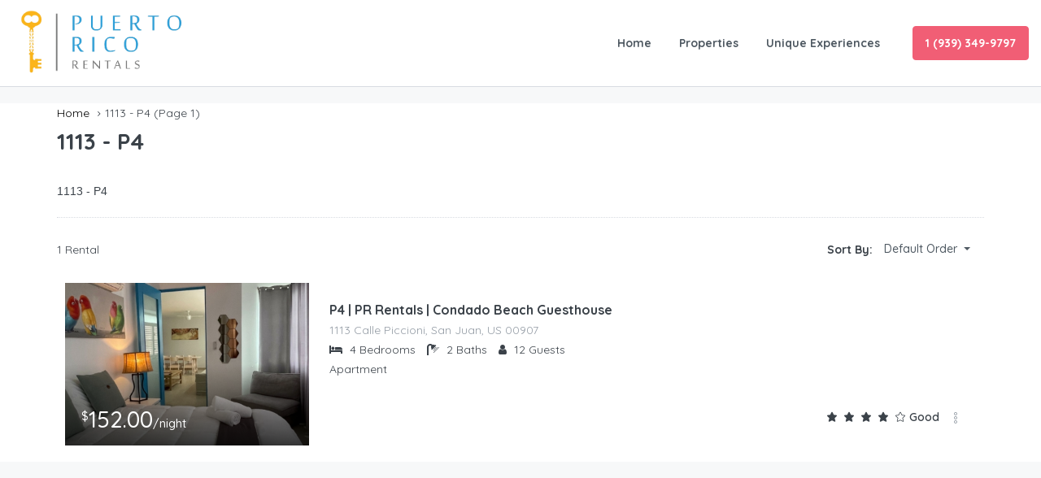

--- FILE ---
content_type: text/html; charset=UTF-8
request_url: https://www.prrentals.com/area/1113-p4/
body_size: 26624
content:
<!DOCTYPE html>
<html lang="en-US" xmlns:og="http://opengraphprotocol.org/schema/" xmlns:fb="http://www.facebook.com/2008/fbml">
<head>
	<meta charset="UTF-8">
    	<meta name="viewport" content="width=device-width, initial-scale=1.0, maximum-scale=1.0, user-scalable=0" />
	<link rel="profile" href="http://gmpg.org/xfn/11">
	<link rel="pingback" href="https://www.prrentals.com/xmlrpc.php">

    	<meta name='robots' content='index, follow, max-image-preview:large, max-snippet:-1, max-video-preview:-1' />

	<!-- This site is optimized with the Yoast SEO plugin v26.7 - https://yoast.com/wordpress/plugins/seo/ -->
	<title>1113 - P4 Archives - PR Rentals</title>
	<link rel="canonical" href="https://www.prrentals.com/area/1113-p4/" />
	<meta property="og:locale" content="en_US" />
	<meta property="og:type" content="article" />
	<meta property="og:title" content="1113 - P4 Archives - PR Rentals" />
	<meta property="og:url" content="https://www.prrentals.com/area/1113-p4/" />
	<meta property="og:site_name" content="PR Rentals" />
	<meta name="twitter:card" content="summary_large_image" />
	<script type="application/ld+json" class="yoast-schema-graph">{"@context":"https://schema.org","@graph":[{"@type":"CollectionPage","@id":"https://www.prrentals.com/area/1113-p4/","url":"https://www.prrentals.com/area/1113-p4/","name":"1113 - P4 Archives - PR Rentals","isPartOf":{"@id":"https://www.prrentals.com/#website"},"primaryImageOfPage":{"@id":"https://www.prrentals.com/area/1113-p4/#primaryimage"},"image":{"@id":"https://www.prrentals.com/area/1113-p4/#primaryimage"},"thumbnailUrl":"https://www.prrentals.com/wp-content/uploads/2023/08/thumbnail_0e0e10ba-d97d-4856-b0cc-60213fe997a7.jpeg","breadcrumb":{"@id":"https://www.prrentals.com/area/1113-p4/#breadcrumb"},"inLanguage":"en-US"},{"@type":"ImageObject","inLanguage":"en-US","@id":"https://www.prrentals.com/area/1113-p4/#primaryimage","url":"https://www.prrentals.com/wp-content/uploads/2023/08/thumbnail_0e0e10ba-d97d-4856-b0cc-60213fe997a7.jpeg","contentUrl":"https://www.prrentals.com/wp-content/uploads/2023/08/thumbnail_0e0e10ba-d97d-4856-b0cc-60213fe997a7.jpeg","width":1536,"height":2048},{"@type":"BreadcrumbList","@id":"https://www.prrentals.com/area/1113-p4/#breadcrumb","itemListElement":[{"@type":"ListItem","position":1,"name":"Home","item":"https://www.prrentals.com/"},{"@type":"ListItem","position":2,"name":"1113 - P4"}]},{"@type":"WebSite","@id":"https://www.prrentals.com/#website","url":"https://www.prrentals.com/","name":"PR Rentals","description":"World&#039;s Best Caribbean Vacations","potentialAction":[{"@type":"SearchAction","target":{"@type":"EntryPoint","urlTemplate":"https://www.prrentals.com/?s={search_term_string}"},"query-input":{"@type":"PropertyValueSpecification","valueRequired":true,"valueName":"search_term_string"}}],"inLanguage":"en-US"}]}</script>
	<!-- / Yoast SEO plugin. -->


<link rel='dns-prefetch' href='//www.prrentals.com' />
<link rel='dns-prefetch' href='//platform.hostfully.com' />
<link rel='dns-prefetch' href='//maps-api-ssl.google.com' />
<link rel='dns-prefetch' href='//www.google.com' />
<link rel='dns-prefetch' href='//cdnjs.cloudflare.com' />
<link rel='dns-prefetch' href='//fonts.googleapis.com' />
<link rel='preconnect' href='https://fonts.gstatic.com' crossorigin />
<link rel="alternate" type="application/rss+xml" title="PR Rentals &raquo; Feed" href="https://www.prrentals.com/feed/" />
<link rel="alternate" type="application/rss+xml" title="PR Rentals &raquo; 1113 - P4 Area Feed" href="https://www.prrentals.com/area/1113-p4/feed/" />
<style id='wp-img-auto-sizes-contain-inline-css' type='text/css'>
img:is([sizes=auto i],[sizes^="auto," i]){contain-intrinsic-size:3000px 1500px}
/*# sourceURL=wp-img-auto-sizes-contain-inline-css */
</style>
<link rel='stylesheet' id='wp-color-picker-css' href='https://www.prrentals.com/wp-admin/css/color-picker.min.css?ver=6.9' type='text/css' media='all' />
<link rel='stylesheet' id='sbi_styles-css' href='https://www.prrentals.com/wp-content/plugins/instagram-feed-pro/css/sbi-styles.min.css?ver=6.5.1' type='text/css' media='all' />
<style id='wp-emoji-styles-inline-css' type='text/css'>

	img.wp-smiley, img.emoji {
		display: inline !important;
		border: none !important;
		box-shadow: none !important;
		height: 1em !important;
		width: 1em !important;
		margin: 0 0.07em !important;
		vertical-align: -0.1em !important;
		background: none !important;
		padding: 0 !important;
	}
/*# sourceURL=wp-emoji-styles-inline-css */
</style>
<link rel='stylesheet' id='wp-block-library-css' href='https://www.prrentals.com/wp-includes/css/dist/block-library/style.min.css?ver=6.9' type='text/css' media='all' />
<link rel='stylesheet' id='wc-blocks-style-css' href='https://www.prrentals.com/wp-content/plugins/woocommerce/assets/client/blocks/wc-blocks.css?ver=wc-10.4.3' type='text/css' media='all' />
<style id='global-styles-inline-css' type='text/css'>
:root{--wp--preset--aspect-ratio--square: 1;--wp--preset--aspect-ratio--4-3: 4/3;--wp--preset--aspect-ratio--3-4: 3/4;--wp--preset--aspect-ratio--3-2: 3/2;--wp--preset--aspect-ratio--2-3: 2/3;--wp--preset--aspect-ratio--16-9: 16/9;--wp--preset--aspect-ratio--9-16: 9/16;--wp--preset--color--black: #000000;--wp--preset--color--cyan-bluish-gray: #abb8c3;--wp--preset--color--white: #ffffff;--wp--preset--color--pale-pink: #f78da7;--wp--preset--color--vivid-red: #cf2e2e;--wp--preset--color--luminous-vivid-orange: #ff6900;--wp--preset--color--luminous-vivid-amber: #fcb900;--wp--preset--color--light-green-cyan: #7bdcb5;--wp--preset--color--vivid-green-cyan: #00d084;--wp--preset--color--pale-cyan-blue: #8ed1fc;--wp--preset--color--vivid-cyan-blue: #0693e3;--wp--preset--color--vivid-purple: #9b51e0;--wp--preset--gradient--vivid-cyan-blue-to-vivid-purple: linear-gradient(135deg,rgb(6,147,227) 0%,rgb(155,81,224) 100%);--wp--preset--gradient--light-green-cyan-to-vivid-green-cyan: linear-gradient(135deg,rgb(122,220,180) 0%,rgb(0,208,130) 100%);--wp--preset--gradient--luminous-vivid-amber-to-luminous-vivid-orange: linear-gradient(135deg,rgb(252,185,0) 0%,rgb(255,105,0) 100%);--wp--preset--gradient--luminous-vivid-orange-to-vivid-red: linear-gradient(135deg,rgb(255,105,0) 0%,rgb(207,46,46) 100%);--wp--preset--gradient--very-light-gray-to-cyan-bluish-gray: linear-gradient(135deg,rgb(238,238,238) 0%,rgb(169,184,195) 100%);--wp--preset--gradient--cool-to-warm-spectrum: linear-gradient(135deg,rgb(74,234,220) 0%,rgb(151,120,209) 20%,rgb(207,42,186) 40%,rgb(238,44,130) 60%,rgb(251,105,98) 80%,rgb(254,248,76) 100%);--wp--preset--gradient--blush-light-purple: linear-gradient(135deg,rgb(255,206,236) 0%,rgb(152,150,240) 100%);--wp--preset--gradient--blush-bordeaux: linear-gradient(135deg,rgb(254,205,165) 0%,rgb(254,45,45) 50%,rgb(107,0,62) 100%);--wp--preset--gradient--luminous-dusk: linear-gradient(135deg,rgb(255,203,112) 0%,rgb(199,81,192) 50%,rgb(65,88,208) 100%);--wp--preset--gradient--pale-ocean: linear-gradient(135deg,rgb(255,245,203) 0%,rgb(182,227,212) 50%,rgb(51,167,181) 100%);--wp--preset--gradient--electric-grass: linear-gradient(135deg,rgb(202,248,128) 0%,rgb(113,206,126) 100%);--wp--preset--gradient--midnight: linear-gradient(135deg,rgb(2,3,129) 0%,rgb(40,116,252) 100%);--wp--preset--font-size--small: 13px;--wp--preset--font-size--medium: 20px;--wp--preset--font-size--large: 36px;--wp--preset--font-size--x-large: 42px;--wp--preset--spacing--20: 0.44rem;--wp--preset--spacing--30: 0.67rem;--wp--preset--spacing--40: 1rem;--wp--preset--spacing--50: 1.5rem;--wp--preset--spacing--60: 2.25rem;--wp--preset--spacing--70: 3.38rem;--wp--preset--spacing--80: 5.06rem;--wp--preset--shadow--natural: 6px 6px 9px rgba(0, 0, 0, 0.2);--wp--preset--shadow--deep: 12px 12px 50px rgba(0, 0, 0, 0.4);--wp--preset--shadow--sharp: 6px 6px 0px rgba(0, 0, 0, 0.2);--wp--preset--shadow--outlined: 6px 6px 0px -3px rgb(255, 255, 255), 6px 6px rgb(0, 0, 0);--wp--preset--shadow--crisp: 6px 6px 0px rgb(0, 0, 0);}:where(.is-layout-flex){gap: 0.5em;}:where(.is-layout-grid){gap: 0.5em;}body .is-layout-flex{display: flex;}.is-layout-flex{flex-wrap: wrap;align-items: center;}.is-layout-flex > :is(*, div){margin: 0;}body .is-layout-grid{display: grid;}.is-layout-grid > :is(*, div){margin: 0;}:where(.wp-block-columns.is-layout-flex){gap: 2em;}:where(.wp-block-columns.is-layout-grid){gap: 2em;}:where(.wp-block-post-template.is-layout-flex){gap: 1.25em;}:where(.wp-block-post-template.is-layout-grid){gap: 1.25em;}.has-black-color{color: var(--wp--preset--color--black) !important;}.has-cyan-bluish-gray-color{color: var(--wp--preset--color--cyan-bluish-gray) !important;}.has-white-color{color: var(--wp--preset--color--white) !important;}.has-pale-pink-color{color: var(--wp--preset--color--pale-pink) !important;}.has-vivid-red-color{color: var(--wp--preset--color--vivid-red) !important;}.has-luminous-vivid-orange-color{color: var(--wp--preset--color--luminous-vivid-orange) !important;}.has-luminous-vivid-amber-color{color: var(--wp--preset--color--luminous-vivid-amber) !important;}.has-light-green-cyan-color{color: var(--wp--preset--color--light-green-cyan) !important;}.has-vivid-green-cyan-color{color: var(--wp--preset--color--vivid-green-cyan) !important;}.has-pale-cyan-blue-color{color: var(--wp--preset--color--pale-cyan-blue) !important;}.has-vivid-cyan-blue-color{color: var(--wp--preset--color--vivid-cyan-blue) !important;}.has-vivid-purple-color{color: var(--wp--preset--color--vivid-purple) !important;}.has-black-background-color{background-color: var(--wp--preset--color--black) !important;}.has-cyan-bluish-gray-background-color{background-color: var(--wp--preset--color--cyan-bluish-gray) !important;}.has-white-background-color{background-color: var(--wp--preset--color--white) !important;}.has-pale-pink-background-color{background-color: var(--wp--preset--color--pale-pink) !important;}.has-vivid-red-background-color{background-color: var(--wp--preset--color--vivid-red) !important;}.has-luminous-vivid-orange-background-color{background-color: var(--wp--preset--color--luminous-vivid-orange) !important;}.has-luminous-vivid-amber-background-color{background-color: var(--wp--preset--color--luminous-vivid-amber) !important;}.has-light-green-cyan-background-color{background-color: var(--wp--preset--color--light-green-cyan) !important;}.has-vivid-green-cyan-background-color{background-color: var(--wp--preset--color--vivid-green-cyan) !important;}.has-pale-cyan-blue-background-color{background-color: var(--wp--preset--color--pale-cyan-blue) !important;}.has-vivid-cyan-blue-background-color{background-color: var(--wp--preset--color--vivid-cyan-blue) !important;}.has-vivid-purple-background-color{background-color: var(--wp--preset--color--vivid-purple) !important;}.has-black-border-color{border-color: var(--wp--preset--color--black) !important;}.has-cyan-bluish-gray-border-color{border-color: var(--wp--preset--color--cyan-bluish-gray) !important;}.has-white-border-color{border-color: var(--wp--preset--color--white) !important;}.has-pale-pink-border-color{border-color: var(--wp--preset--color--pale-pink) !important;}.has-vivid-red-border-color{border-color: var(--wp--preset--color--vivid-red) !important;}.has-luminous-vivid-orange-border-color{border-color: var(--wp--preset--color--luminous-vivid-orange) !important;}.has-luminous-vivid-amber-border-color{border-color: var(--wp--preset--color--luminous-vivid-amber) !important;}.has-light-green-cyan-border-color{border-color: var(--wp--preset--color--light-green-cyan) !important;}.has-vivid-green-cyan-border-color{border-color: var(--wp--preset--color--vivid-green-cyan) !important;}.has-pale-cyan-blue-border-color{border-color: var(--wp--preset--color--pale-cyan-blue) !important;}.has-vivid-cyan-blue-border-color{border-color: var(--wp--preset--color--vivid-cyan-blue) !important;}.has-vivid-purple-border-color{border-color: var(--wp--preset--color--vivid-purple) !important;}.has-vivid-cyan-blue-to-vivid-purple-gradient-background{background: var(--wp--preset--gradient--vivid-cyan-blue-to-vivid-purple) !important;}.has-light-green-cyan-to-vivid-green-cyan-gradient-background{background: var(--wp--preset--gradient--light-green-cyan-to-vivid-green-cyan) !important;}.has-luminous-vivid-amber-to-luminous-vivid-orange-gradient-background{background: var(--wp--preset--gradient--luminous-vivid-amber-to-luminous-vivid-orange) !important;}.has-luminous-vivid-orange-to-vivid-red-gradient-background{background: var(--wp--preset--gradient--luminous-vivid-orange-to-vivid-red) !important;}.has-very-light-gray-to-cyan-bluish-gray-gradient-background{background: var(--wp--preset--gradient--very-light-gray-to-cyan-bluish-gray) !important;}.has-cool-to-warm-spectrum-gradient-background{background: var(--wp--preset--gradient--cool-to-warm-spectrum) !important;}.has-blush-light-purple-gradient-background{background: var(--wp--preset--gradient--blush-light-purple) !important;}.has-blush-bordeaux-gradient-background{background: var(--wp--preset--gradient--blush-bordeaux) !important;}.has-luminous-dusk-gradient-background{background: var(--wp--preset--gradient--luminous-dusk) !important;}.has-pale-ocean-gradient-background{background: var(--wp--preset--gradient--pale-ocean) !important;}.has-electric-grass-gradient-background{background: var(--wp--preset--gradient--electric-grass) !important;}.has-midnight-gradient-background{background: var(--wp--preset--gradient--midnight) !important;}.has-small-font-size{font-size: var(--wp--preset--font-size--small) !important;}.has-medium-font-size{font-size: var(--wp--preset--font-size--medium) !important;}.has-large-font-size{font-size: var(--wp--preset--font-size--large) !important;}.has-x-large-font-size{font-size: var(--wp--preset--font-size--x-large) !important;}
/*# sourceURL=global-styles-inline-css */
</style>

<style id='classic-theme-styles-inline-css' type='text/css'>
/*! This file is auto-generated */
.wp-block-button__link{color:#fff;background-color:#32373c;border-radius:9999px;box-shadow:none;text-decoration:none;padding:calc(.667em + 2px) calc(1.333em + 2px);font-size:1.125em}.wp-block-file__button{background:#32373c;color:#fff;text-decoration:none}
/*# sourceURL=/wp-includes/css/classic-themes.min.css */
</style>
<link rel='stylesheet' id='contact-form-7-css' href='https://www.prrentals.com/wp-content/plugins/contact-form-7/includes/css/styles.css?ver=6.1.4' type='text/css' media='all' />
<link rel='stylesheet' id='cmk-hover-css' href='https://www.prrentals.com/wp-content/plugins/osteo-pricing-table-for-wpbakery/assets/vendor/css/cmk-hover.css?ver=1.0.0' type='text/css' media='all' />
<link rel='stylesheet' id='cmk-box-shadow-css' href='https://www.prrentals.com/wp-content/plugins/osteo-pricing-table-for-wpbakery/assets/vendor/css/cmk-box-shadow.css?ver=1.0.0' type='text/css' media='all' />
<link rel='stylesheet' id='fontawesome-css' href='https://www.prrentals.com/wp-content/plugins/osteo-pricing-table-for-wpbakery/lib/icons/css/font-awesome.min.css?ver=4.7.0' type='text/css' media='all' />
<link rel='stylesheet' id='icofont-css' href='https://www.prrentals.com/wp-content/plugins/osteo-pricing-table-for-wpbakery/lib/icons/css/icofont.min.css?ver=1.0.1' type='text/css' media='all' />
<link rel='stylesheet' id='dripicons-css' href='https://www.prrentals.com/wp-content/plugins/osteo-pricing-table-for-wpbakery/lib/icons/css/dripicons.css?ver=1.0.0' type='text/css' media='all' />
<link rel='stylesheet' id='magnific-popup-css' href='https://www.prrentals.com/wp-content/plugins/osteo-pricing-table-for-wpbakery/assets/vendor/css/magnific-popup.css?ver=1.1.0' type='text/css' media='all' />
<link rel='stylesheet' id='osteo-pricing-table-css' href='https://www.prrentals.com/wp-content/plugins/osteo-pricing-table-for-wpbakery/assets/css/osteo.css?ver=1.0.0' type='text/css' media='all' />
<link rel='stylesheet' id='woocommerce-layout-css' href='https://www.prrentals.com/wp-content/plugins/woocommerce/assets/css/woocommerce-layout.css?ver=10.4.3' type='text/css' media='all' />
<link rel='stylesheet' id='woocommerce-smallscreen-css' href='https://www.prrentals.com/wp-content/plugins/woocommerce/assets/css/woocommerce-smallscreen.css?ver=10.4.3' type='text/css' media='only screen and (max-width: 768px)' />
<link rel='stylesheet' id='woocommerce-general-css' href='https://www.prrentals.com/wp-content/plugins/woocommerce/assets/css/woocommerce.css?ver=10.4.3' type='text/css' media='all' />
<style id='woocommerce-inline-inline-css' type='text/css'>
.woocommerce form .form-row .required { visibility: visible; }
/*# sourceURL=woocommerce-inline-inline-css */
</style>
<link rel='stylesheet' id='wpcf7-redirect-script-frontend-css' href='https://www.prrentals.com/wp-content/plugins/wpcf7-redirect/build/assets/frontend-script.css?ver=2c532d7e2be36f6af233' type='text/css' media='all' />
<link rel='stylesheet' id='homey-parent-theme-css' href='https://www.prrentals.com/wp-content/themes/homey/style.css?ver=6.9' type='text/css' media='all' />
<link rel='stylesheet' id='homey-child-theme-css' href='https://www.prrentals.com/wp-content/themes/homey-child/style.css?ver=6.9' type='text/css' media='all' />
<link rel='stylesheet' id='bootstrap-css' href='https://www.prrentals.com/wp-content/themes/homey/css/bootstrap.min.css?ver=3.3.7' type='text/css' media='all' />
<link rel='stylesheet' id='bootstrap-select-css' href='https://www.prrentals.com/wp-content/themes/homey/css/bootstrap-select.min.css?ver=1.7.2' type='text/css' media='all' />
<link rel='stylesheet' id='font-awesome-css' href='https://www.prrentals.com/wp-content/themes/homey/css/font-awesome.css?ver=4.7.0' type='text/css' media='all' />
<link rel='stylesheet' id='homey-icons-css' href='https://www.prrentals.com/wp-content/themes/homey/css/icons.css?ver=1.0.0' type='text/css' media='all' />
<link rel='stylesheet' id='fancybox-css' href='https://www.prrentals.com/wp-content/themes/homey/css/fancybox-3.min.css?ver=3' type='text/css' media='all' />
<link rel='stylesheet' id='slick-css' href='https://www.prrentals.com/wp-content/themes/homey/css/slick.css?ver=1.0.0' type='text/css' media='all' />
<link rel='stylesheet' id='slick-theme-css' href='https://www.prrentals.com/wp-content/themes/homey/css/slick-theme.css?ver=1.0.0' type='text/css' media='all' />
<link rel='stylesheet' id='jquery-ui-css' href='https://www.prrentals.com/wp-content/themes/homey/css/jquery-ui.css?ver=1.12.0' type='text/css' media='all' />
<link rel='stylesheet' id='radio-checkbox-css' href='https://www.prrentals.com/wp-content/themes/homey/css/radio-checkbox.css?ver=1.0.0' type='text/css' media='all' />
<link rel='stylesheet' id='homey-main-css' href='https://www.prrentals.com/wp-content/themes/homey/css/main.min.css?ver=2.4.3' type='text/css' media='all' />
<link rel='stylesheet' id='homey-styling-options-css' href='https://www.prrentals.com/wp-content/themes/homey/css/styling-options.min.css?ver=2.4.3' type='text/css' media='all' />
<link rel='stylesheet' id='homey-style-css' href='https://www.prrentals.com/wp-content/themes/homey-child/style.css?ver=2.4.3' type='text/css' media='all' />
<style id='homey-style-inline-css' type='text/css'>

  body, address, li, dt, dd, .pac-container, .control  {
    font-size: 14px;
    line-height: 24px;
    font-weight: 400;
    text-transform: none;
    letter-spacing: 0;
    font-family: Quicksand, sans-serif;
  }
  .woocommerce ul.products li.product .button {
    font-family: Quicksand, sans-serif;
    font-size: 14px; 
  }
  
    h1, h2, h3, h4, h5, h6, .banner-title {
      font-family: Quicksand, sans-serif;
      font-weight: 700;
      text-transform: inherit;
      text-align: inherit;
    }
    
    .navi > .main-menu > li > a,
    .account-loggedin,
    .login-register a {
      font-size: 14px;
      line-height: 80px;
      font-weight: 700;
      text-transform: none;
      font-family: Quicksand, sans-serif;
    }
    .menu-dropdown,
    .sub-menu li a,
    .navi .homey-megamenu-wrap > .sub-menu, 
    .listing-navi .homey-megamenu-wrap > .sub-menu,
    .account-dropdown ul > li a {
      font-size: 14px;
      line-height: 1;
      font-weight: 700;
      text-transform: none;
      font-family: Quicksand, sans-serif;
    }

    
    a,
    .primary-color,
    .btn-primary-outlined,
    .btn-link,
    .super-host-flag,
    .is-style-outline .wp-block-button__link,
    .woocommerce nav.woocommerce-pagination ul li a, 
    .woocommerce nav.woocommerce-pagination ul li span,
    .woocommerce-MyAccount-navigation ul li a:hover  {
      color: #000000;
    }
    .pagination > .active > a, 
    .pagination > .active > a:focus, 
    .pagination > .active > a:hover, 
    .pagination > .active > span, 
    .pagination > .active > span:focus, 
    .pagination > .active > span:hover,
    .btn-primary-outlined,
    .searchform button,
    .is-style-outline .wp-block-button__link,
    .wp-block-file .wp-block-file__button,
    .wp-block-search__button {
      border-color: #000000;
    }
    
    .pagination > .active > a, 
    .pagination > .active > a:focus, 
    .pagination > .active > a:hover, 
    .pagination > .active > span, 
    .pagination > .active > span:focus, 
    .pagination > .active > span:hover,
    .media-signal .signal-icon,
    .single-blog-article .meta-tags a,
    .title .circle-icon,
    .label-primary,
    .searchform button,
    .next-prev-block .prev-box, 
    .next-prev-block .next-box,
    .dropdown-menu>.selected>a, 
    .dropdown-menu>.selected>a:focus, 
    .dropdown-menu>.selected>a:hover,
    .dropdown-menu>.active>a, 
    .dropdown-menu>.active>a:focus, 
    .dropdown-menu>.active>a:hover,
    .tagcloud a,
    .title-section .avatar .super-host-icon,
    .wp-block-button__link,
    .wp-block-file .wp-block-file__button,
    .wp-block-search__button {
      background-color: #000000;
    }

    .slick-prev,
    .slick-next {
      color: #000000;
      border: 1px solid #000000;
      background-color: transparent;
    }
    .slick-prev:before,
    .slick-next:before {
      color: #000000;
    }
    .slick-prev:hover:before,
    .slick-next:hover:before,
    .top-gallery-section .slick-prev:before,
    .top-gallery-section .slick-next:before {
      color: #fff;
    }

    .header-slider .slick-prev,
    .header-slider .slick-next,
    .top-gallery-section .slick-prev,
    .top-gallery-section .slick-next {
      border: 1px solid #000000;
      background-color: #000000;
    }
    .nav-tabs > li.active > a {
      box-shadow: 0px -2px 0px 0px inset #000000;
    }
    .woocommerce nav.woocommerce-pagination ul li a:focus, 
    .woocommerce nav.woocommerce-pagination ul li a:hover, 
    .woocommerce nav.woocommerce-pagination ul li span.current {
      border: 1px solid #000000;
      background-color: #000000;
      color: #fff;
    }
    
    a:hover,
    a:focus,
    a:active,
    .btn-primary-outlined:focus,
    .crncy-lang-block > li:hover a,
    .crncy-lang-block .dropdown-menu li:hover {
      color: #333333;
    }

    .pagination > li > a:hover,
    .pagination > li > span:hover,
    .table-hover > tbody > tr:hover,
    .search-auto-complete li:hover,
    .btn-primary-outlined:hover,
    .btn-primary-outlined:active,
    .item-tools .dropdown-menu > li > a:hover,
    .tagcloud a:hover,
    .pagination-main a:hover,
    .page-links a:hover,
    .wp-block-button__link:hover,
    .wp-block-file .wp-block-file__button:hover,
    .wp-block-search__button:hover {
      background-color: #333333;
    }
    .pagination > li > a:hover,
    .pagination > li > span:hover,
    .pagination-main a:hover,
    .page-links a:hover,
    .wp-block-file .wp-block-file__button:hover,
    .wp-block-search__button:hover {
      border: 1px solid #333333;
    }
    .is-style-outline .wp-block-button__link:hover  {
      border: 2px solid #333333;
      color: #fff;
    }

    .slick-prev:focus, .slick-prev:active,
    .slick-next:focus,
    .slick-next:active {
      color: #333333;
      border: 1px solid #333333;
      background-color: transparent;
    }
    .slick-prev:hover,
    .slick-next:hover {
      background-color: #333333;
      border: 1px solid #333333;
      color: #fff;
    }

    .header-slider .slick-prev:focus,
    .header-slider .slick-next:active {
      border: 1px solid #333333;
      background-color: #333333;
    }
    .header-slider .slick-prev:hover,
    .header-slider .slick-next:hover {
      background-color: rgba(241, 94, 117, 0.65);
      border: 1px solid #333333;
    }
    
    .secondary-color,
    .btn-secondary-outlined,
    .taber-nav li.active a,
    .saved-search-block .saved-search-icon,
    .block-title .help,
    .custom-actions .btn-action,
    .daterangepicker .input-mini.active + i,
    .daterangepicker td.in-range,
    .payment-list-detail-btn {
      color: #54c4d9;
    }

    .daterangepicker td.active,
    .daterangepicker td.active.end-date,
    .homy-progress-bar .progress-bar-inner,
    .fc-event,
    .property-calendar .current-day,
    .label-secondary,
    .wallet-label {
      background-color: #54c4d9;
    }

    .availability-section .search-calendar .days li.day-available.current-day {
      background-color: #54c4d9 !important;    
    }

    .daterangepicker .input-mini.active,
    .daterangepicker td.in-range,
    .msg-unread {
      background-color: rgba(84, 196, 217, 0.2);
    }

    .msgs-reply-list .msg-me {
      background-color: rgba(84, 196, 217, 0.1) !important;
    }

    .control input:checked ~ .control-text {
      color: #54c4d9;
    }
    .control input:checked ~ .control__indicator {
      background-color: #7ed2e2;
      border-color: #54c4d9;
    }

    .open > .btn-default.dropdown-toggle,
    .custom-actions .btn-action,
    .daterangepicker .input-mini.active,
    .msg-unread {
      border-color: #54c4d9;
    }

    .bootstrap-select .btn:focus,
    .bootstrap-select .btn:active {
      border-color: #54c4d9 !important;
    }
    .main-search-calendar-wrap .days li.selected, 
    .main-search-calendar-wrap .days li:hover:not(.day-disabled),
    .single-listing-booking-calendar-js .days li.selected,
    .single-listing-booking-calendar-js .days li:hover:not(.day-disabled) {
      background-color: #54c4d9 !important;
      color: #fff
    }
    .main-search-calendar-wrap .days li.in-between,
    .single-listing-booking-calendar-js .days li.in-between {
      background-color: rgba(84, 196, 217, 0.2)!important;
    }
    .single-listing-booking-calendar-js .days li.homey-not-available-for-booking:hover {
      background-color: transparent !important;
      color: #949ca5;
    }
    li.current-month.reservation_start.homey-not-available-for-booking:hover {
      background-color: #54c4d9 !important;
      color: #fff
    }
    .woocommerce span.onsale,
    .woocommerce ul.products li.product .button,
    .woocommerce #respond input#submit.alt, 
    .woocommerce a.button.alt, 
    .woocommerce button.button.alt, 
    .woocommerce input.button.alt,
    .woocommerce #review_form #respond .form-submit input,
    .woocommerce #respond input#submit, 
    .woocommerce a.button, 
    .woocommerce button.button, 
    .woocommerce input.button {
      color: #fff;
      background-color: #54c4d9;
      border-color: #54c4d9; 
    }
    .woocommerce ul.products li.product .button:focus,
    .woocommerce ul.products li.product .button:active,
    .woocommerce #respond input#submit.alt:focus, 
    .woocommerce a.button.alt:focus, 
    .woocommerce button.button.alt:focus, 
    .woocommerce input.button.alt:focus,
    .woocommerce #respond input#submit.alt:active, 
    .woocommerce a.button.alt:active, 
    .woocommerce button.button.alt:active, 
    .woocommerce input.button.alt:active,
    .woocommerce #review_form #respond .form-submit input:focus,
    .woocommerce #review_form #respond .form-submit input:active,
    .woocommerce #respond input#submit:active, 
    .woocommerce a.button:active, 
    .woocommerce button.button:active, 
    .woocommerce input.button:active,
    .woocommerce #respond input#submit:focus, 
    .woocommerce a.button:focus, 
    .woocommerce button.button:focus, 
    .woocommerce input.button:focus {
      color: #fff;
      background-color: #54c4d9;
      border-color: #54c4d9; 
    }
    .woocommerce ul.products li.product .button:hover,
    .woocommerce #respond input#submit.alt:hover, 
    .woocommerce a.button.alt:hover, 
    .woocommerce button.button.alt:hover, 
    .woocommerce input.button.alt:hover,
    .woocommerce #review_form #respond .form-submit input:hover,
    .woocommerce #respond input#submit:hover, 
    .woocommerce a.button:hover, 
    .woocommerce button.button:hover, 
    .woocommerce input.button:hover {
      color: #fff;
      background-color: #7ed2e2;
      border-color: #7ed2e2; 
    }
    
    .taber-nav li:hover a,
    .payment-list-detail-btn:hover,
    .payment-list-detail-btn:focus {
      color: #7ed2e2;
    }

    .header-comp-search .form-control:focus {
      background-color: rgba(84, 196, 217, 0.2);
    }

    .bootstrap-select.btn-group .dropdown-menu a:hover,
    .daterangepicker td.active:hover,
    .daterangepicker td.available:hover,
    .daterangepicker th.available:hover,
    .custom-actions .btn-action:hover,
    .calendar-table .prev:hover,
    .calendar-table .next:hover,
    .btn-secondary-outlined:hover,
    .btn-secondary-outlined:active,
    .btn-preview-listing:hover,
    .btn-preview-listing:active,
    .btn-preview-listing:focus,
    .btn-action:hover,
    .btn-action:active,
    .btn-action:focus {
      background-color: #7ed2e2;
    }

    .woocommerce #respond input#submit.alt:hover, 
    .woocommerce a.button.alt:hover, 
    .woocommerce button.button.alt:hover, 
    .woocommerce input.button.alt:hover,
    .woocommerce #respond input#submit:hover, 
    .woocommerce a.button:hover, 
    .woocommerce button.button:hover, 
    .woocommerce input.button:hover {
      background-color: #7ed2e2;
    }

    .form-control:focus,
    .open > .btn-default.dropdown-toggle:hover,
    .open > .btn-default.dropdown-toggle:focus,
    .open > .btn-default.dropdown-toggle:active,
    .header-comp-search .form-control:focus,
    .btn-secondary-outlined:hover,
    .btn-secondary-outlined:active,
    .btn-secondary-outlined:focus,
    .btn-preview-listing:hover,
    .btn-preview-listing:active,
    .btn-preview-listing:focus {
      border-color: #7ed2e2;
    }

    .bootstrap-select .btn:focus,
    .bootstrap-select .btn:active {
      border-color: #7ed2e2 !important;
    }
    
    body {
      background-color: #f7f8f9;
    }
    
    body,
    .fc button,
    .pagination > li > a,
    .pagination > li > span,
    .item-title-head .title a,
    .sidebar .widget .review-block .title a,
    .sidebar .widget .comment-block .title a,
    .adults-calculator .quantity-calculator input[disbaled],
    .children-calculator .quantity-calculator input[disbaled],
    .nav-tabs > li > a,
    .nav-tabs > li > a:hover,
    .nav-tabs > li > a:focus,
    .nav-tabs > li.active > a,
    .nav-tabs > li.active > a:hover,
    .nav-tabs > li.active > a:focus,
    .modal-login-form .forgot-password-text a,
    .modal-login-form .checkbox a,
    .bootstrap-select.btn-group .dropdown-menu a,
    .header-nav .social-icons a,
    .header-nav .crncy-lang-block > li span,
    .header-comp-logo h1,
    .item-list-view .item-user-image,
    .item-title-head .title a,
    .control,
    .blog-wrap h2 a,
    .banner-caption-side-search .banner-title, 
    .banner-caption-side-search .banner-subtitle,
    .widget_categories select,
    .widget_archive  select,
    .woocommerce ul.products li.product .price,
    .woocommerce div.product p.price, 
    .woocommerce div.product span.price,
    .woocommerce #reviews #comments ol.commentlist li .meta,
    .woocommerce-MyAccount-navigation ul li a {
      color: #3b4249;
    }

    .item-title-head .title a:hover,
    .sidebar .widget .review-block .title a:hover,
    .sidebar .widget .comment-block .title a:hover {
      color: rgba(79, 89, 98, 0.5);
    }
    
.homey-osm-cluster {
  background-image: url(https://www.prrentals.com/wp-content/uploads/2018/11/cluster-3.png);
  text-align: center;
  color: #fff;
  width: 47px;
  height: 47px;
  line-height: 47px;
}

    .transparent-header .navi > .main-menu > li > a,
    .transparent-header .account-loggedin,
    .transparent-header .header-mobile .login-register a,
    .transparent-header .header-mobile .btn-mobile-nav {
      color: #ffffff;
    }
    .transparent-header .navi > .main-menu > li > a:hover, .transparent-header .navi > .main-menu > li > a:active,
    .transparent-header .account-loggedin:hover,
    .transparent-header .account-loggedin:active,
    .transparent-header .login-register a:hover,
    .transparent-header .login-register a:active {
      color: #ffffff;
    }
    .transparent-header .navi > .main-menu > li > a:before {
      background-color: #ffffff;
    }
    .transparent-header .navi > .main-menu > li > a:before,
    .transparent-header .listing-navi > .main-menu > li > a:before {
      background-color: #ffffff;
    }
    .transparent-header .navi > .main-menu > li.active > a,
    .transparent-header .listing-navi > .main-menu > li.active > a {
      color: #ffffff;
    }
    .transparent-header .account-loggedin:before {
      background-color: #ffffff;
    }
    .transparent-header .navi .homey-megamenu-wrap,
    .transparent-header .listing-navi .homey-megamenu-wrap {
      background-color: #ffffff;
    }
    
    .header-nav {
      background-color: #ffffff;
      border-bottom: 1px solid #d8dce1;
    }

    .navi > .main-menu > li > a {
      background-color: #ffffff;
    }
    .navi > .main-menu > li > a,
    .header-mobile .btn-mobile-nav {
      color: #4f5962;
    }
    .navi > .main-menu > li > a:hover, .navi > .main-menu > li > a:active {
      background-color: #ffffff;
    }
    .navi > .main-menu > li > a:hover, .navi > .main-menu > li > a:active,
    .navi .homey-megamenu-wrap > .sub-menu a:hover,
    .navi .homey-megamenu-wrap > .sub-menu a:active {
      color: #f15e75;
    }

    .navi > .main-menu > li > a:before,
    .listing-navi > .main-menu > li > a:before {
      background-color: #f15e75;
    }
    .navi > .main-menu > li.active > a,
    .listing-navi > .main-menu > li.active > a {
      color: #f15e75;
    }
    .navi .homey-megamenu-wrap,
    .listing-navi .homey-megamenu-wrap {
      background-color: #fff;
    }
    .banner-inner:before,
    .video-background:before {
      opacity: 0.5;
    }
    .page-template-template-splash .banner-inner:before,
    .page-template-template-splash .video-background:before {
      opacity: 0.35;
    }
    .top-banner-wrap {
     height: 600px
   }
   @media (max-width: 767px) {
    .top-banner-wrap {
     height: 300px
   }
 }

 .header-type-2 .top-inner-header,
 .header-type-3 .top-inner-header {
  background-color: #ffffff;
  border-bottom: 1px solid #d8dce1;
}

.header-type-2 .bottom-inner-header {
  background-color: #ffffff;
  border-bottom: 1px solid #d8dce1;
}

.header-type-3 .bottom-inner-header {
  background-color: #ffffff;
  border-bottom: 1px solid #d8dce1;
}
.login-register a,
.account-loggedin,
.account-login .login-register .fa {
  color: #4f5962;
  background-color: transparent;
}
.login-register a:hover, 
.login-register a:active,
.account-loggedin:hover,
.account-loggedin:active {
  color: #f15e75;
  background-color: transparent;
}
.account-loggedin:before {
  background-color: #f15e75;
}
.account-loggedin.active .account-dropdown {
  background-color: #ffffff
}
.account-dropdown ul > li a {
  color: #4f5962;
}
.account-dropdown ul > li a:hover {
  background-color: rgba(0,0,0,.15);
  color: #4f5962;
}
span.side-nav-trigger {
  color: #4f5962;
}
.transparent-header span.side-nav-trigger {
  color: #ffffff;
}
.top-inner-header .social-icons a {
  color: #4f5962;
}

    .navi .homey-megamenu-wrap > .sub-menu a,
    .listing-navi .homey-megamenu-wrap > .sub-menu a {
      color: #4f5962;
      background-color: #ffffff;
    }
    .navi .homey-megamenu-wrap > .sub-menu a:hover,
    .listing-navi .homey-megamenu-wrap > .sub-menu a:hover {
      color: #f15e75;
      background-color: #ffffff;
    }
    .header-nav .menu-dropdown a,
    .header-nav .sub-menu a {
      color: #4f5962;
      background-color: #ffffff;
      border-bottom: 1px solid #f7f7f7;
    }
    .header-nav .menu-dropdown a:hover,
    .header-nav .sub-menu a:hover {
      color: #f15e75;
      background-color: #ffffff;
    }
    .header-nav .menu-dropdown li.active > a,
    .header-nav .sub-menu li.active > a {
      color: #f15e75;
    }
    
    .btn-add-new-listing {
      color: #ffffff;
      background-color: #f15e75;
      border-color: #f15e75;
      font-size: 14px;
    }
    .btn-add-new-listing:focus {
      color: #ffffff;
      background-color: #f58d9d;
      border-color: #f58d9d;
    }
    .btn-add-new-listing:hover {
      color: #ffffff;
      background-color: #f58d9d;
      border-color: #f58d9d;
    }
    .btn-add-new-listing:active {
      color: #ffffff;
      background-color: #f58d9d;
      border-color: #f58d9d;
    } 
    
    .btn-primary,
    .post-password-form input[type='submit'],
    .wpcf7-submit,
    .gform_wrapper .button, .gform_button {
      color: #ffffff;
      background-color: #f15e75;
      border-color: #f15e75;
    }
    .btn-primary:focus,
    .btn-primary:active:focus,
    .post-password-form input[type='submit']:focus,
    .post-password-form input[type='submit']:active:focus,
    .wpcf7-submit:focus,
    .wpcf7-submit:active:focus,
    .gform_wrapper .button, .gform_button:focus,
    .gform_wrapper .button, .gform_button:active:focus {
      color: #ffffff;
      background-color: #f15e75;
      border-color: #f15e75;
    }
    .btn-primary:hover,
    .post-password-form input[type='submit']:hover,
    .wpcf7-submit:hover,
    .gform_wrapper .button, .gform_button:hover {
      color: #ffffff;
      background-color: #f58d9d;
      border-color: #f58d9d;
    }
    .btn-primary:active,
    .post-password-form input[type='submit']:active,
    .wpcf7-submit:active,
    .gform_wrapper .button, .gform_button:active {
      color: #ffffff;
      background-color: #f58d9d;
      border-color: #f58d9d;
    }

    .btn-secondary {
      color: #ffffff;
      background-color: #54c4d9;
      border-color: #54c4d9;
    }
    .btn-secondary:focus,
    .btn-secondary:active:focus {
      color: #ffffff;
      background-color: #54c4d9;
      border-color: #54c4d9;
    }
    .btn-secondary:hover {
      color: #ffffff;
      background-color: #7ed2e2;
      border-color: #7ed2e2;
    }
    .btn-secondary:active {
      color: #ffffff;
      background-color: #7ed2e2;
      border-color: #7ed2e2;
    }
    .btn-secondary-outlined,
    .btn-secondary-outlined:focus {
      color: #54c4d9;
      border-color: #54c4d9;
      background-color: transparent;
    } 
    .btn-secondary-outlined:hover {
      color: #ffffff;
      background-color: #7ed2e2;
      border-color: #7ed2e2;
    }
    .btn-secondary-outlined:hover:active {
      color: #ffffff;
      background-color: #7ed2e2;
      border-color: #7ed2e2;
    }
    
    .main-search {
      background-color: #ffffff;
    }
    
    .header-top-bar {
      background-color: #4f5962;
    }

    .social-icons a,
    .top-bar-inner,
    .top-bar-inner li {
      color: #ffffff;
    }

    .top-contact-address li {
      color: #ffffff;
    }
    .top-contact-address a {
      color: #ffffff;
    }
    .top-contact-address a:hover {
      color: rgba(255,255,255,0.8);
    }
    
    .header-comp-logo img {
      width: 200px;
      height: 86px;
    }
    .mobile-logo img {
      width: 200px;
      height: 86px;
    }
    
    .footer-top-wrap {
      background-color: #ffffff;
      color: #000000;
    }

    .footer-bottom-wrap,
    .footer-small {
      background-color: #ffffff;
      color: #000000;
    }

    .footer .social-icons a,
    .footer a,
    .footer .title a,
    .widget-latest-posts .post-author, 
    .widget-latest-posts .post-author a {
      color: #000000;
    }

    .footer .social-icons a:hover,
    .footer a:hover,
    .footer .title a:hover {
      color: #54c4d9;
    }

    .footer-copyright {
      color: #000000;
    }
    
    .label-featured {
      background-color: #54c4d9;
      color: #ffffff;
    }
    /* help classes
/* ----------------------------------------------------------- */

@media (max-width: 515px) {
    .page-id-493 video {
        transform: translate(-30%, -50%) !important;
    }
}

.big-text {
    font-size: 22px;
    line-height: 34px;
}
.medium-text {
    font-size: 18px;
    line-height: 30px;
}
.small-shadow .vc_single_image-img {
    box-shadow: 0 4px 10px 0px rgba(0,0,0,.1) !important;
}

.register_module_wrap {
    background-color: #fff;
    padding: 40px 40px 35px;
    border-radius: 6px;
}

.header-nav .container-fluid {
    padding-top: 10px;
    padding-bottom: 10px;
}

.item-grid-view .item-wrap {
    max-width: 384px;
}

@media (max-width:1600px) {
    .item-grid-view .item-wrap {
        max-width: 380px;
    }
}

@media (max-width:1024px) {
    .item-grid-view .item-wrap {
        max-width: 319px;
    }
}

@media (max-width:991px) {
    .item-grid-view .item-wrap {
        max-width: 372px;
    }
}

@media (max-width:768px) {
    .item-grid-view .item-wrap {
        max-width: 100%;
    }
}

.search-banner .search-destination, .reviews-section, .host-section, 
.item-user-image, #homey_taxonomies-1 ul.list-unstyled:nth-child(1) > li:nth-child(1),
.search-destination.with-select, #overlay-booking-module .overlay-search-title, 
.media-body .item-footer, #google-map-search, .overlay-booking-price,
.mt-10 a.btn:nth-child(5){
    display: none !important;
}

.search-wrap.search-banner.search-banner-desktop.hidden-xs {
    display: block !important;
}


.nav-socials a::before {
    height: 0 !important;
}

.nav-socials a:hover {
    color: #eaeaea !important;
}

.widget-body img {
    width: 200px;
}

.page-template-templatetemplate-search-php .half-map-right-wrap {
    float: right;
}

.page-template-templatetemplate-search-php .half-map-left-wrap {
    float: left;
}

.modal-login-form .btn-group.bootstrap-select {
    display: none !important;
}

.search-banner .search-date-range input.form-control.on-focus,
.search-banner .search-date-range-arrive input.form-control.on-focus,
.search-banner .search-guests input.form-control.on-focus {
    padding: 31px 0 20px 50px !important;
}

.areas .col-lg-6.col-md-6.col-sm-6.col-xs-12 {
    width: 25%;
}

.areas .col-lg-6.col-md-6.col-sm-6.col-xs-12 img {
    width: 360px;
    height: 360px;
}

.auther-info i {
    color: #ceaa1f;
}

.leadWidget .leadWidget p, .leadWidget > form.orbirental-capture-widget-form {
    font-family: Quicksand, sans-serif !important;
}

.leadWidget > form.orbirental-capture-widget-form > div.orbirental-capture-widget-wrapper > input,
.leadWidget > form.orbirental-capture-widget-form > div.orbirental-capture-widget-wrapper > select {
    
    height: 42px !important;
width: 100% !important;
padding: 6px 12px !important;
font-size: 14px !important;
line-height: 1.428571429 !important;
color: #555555!important;
background-color: #fff!important;
border: 1px solid #ccc!important;
border-radius: 4px!important;
-webkit-box-shadow: inset 0 1px 1px rgba(0, 0, 0, 0.075) !important;
box-shadow: inset 0 1px 1px rgba(0, 0, 0, 0.075)!important;
-webkit-transition: border-color ease-in-out 0.15s, box-shadow ease-in-out 0.15s !important;
-o-transition: border-color ease-in-out 0.15s, box-shadow ease-in-out 0.15s !important;
-webkit-transition: border-color ease-in-out 0.15s, -webkit-box-shadow ease-in-out 0.15s !important;
transition: border-color ease-in-out 0.15s, -webkit-box-shadow ease-in-out 0.15s  !important;
transition: border-color ease-in-out 0.15s, box-shadow ease-in-out 0.15s  !important;
transition: border-color ease-in-out 0.15s, box-shadow ease-in-out 0.15s, -webkit-box-shadow ease-in-out 0.15s  !important;
}


.leadWidget > form.orbirental-capture-widget-form > button {
font-weight: 700;
line-height: 40px;
padding: 0 30px;
text-align: center;
border-radius: 4px;
}

.media-body .item-footer {
    display: block !important;
}

.is-selected .pika-button, .has-event .pika-button {
    background: #fa7268 !important;
    box-shadow: inset 0 1px 3px  #fa7268 !important;
}

.pika-button:hover, .pika-row.pick-whole-week:hover .pika-button {
    background: #000 !important;
}


.listing-wrap .item-wrap {
    padding-left: 10px!important;
    padding-right: 10px!important;
    margin-bottom: 20px!important;
}

.artibot-launcher--1dqxp > svg {
    height: 27.5px !important;
    width: 27.5px !important;
}

@media (max-width: 991px) {
    .header-nav .mobile-logo img {
        padding: 10px 0;
        width: 157px;
        height: auto;
    }
    .header-nav .container-fluid {
        padding-top: 15px;
        padding-bottom: 15px;
    }
}

@media (max-width: 768px) {
    .half-map-right-wrap {
        height: 400px !important;
    }
}

@media (max-width: 767px) {
    .areas .col-lg-6.col-md-6.col-sm-6.col-xs-12 {
        width: 50%;
    }
}

@media (max-width: 768px) {
    .half-map-right-wrap {
        height: 400px !important;
    }
}

@media (max-width: 575px) {

    .leadWidget > form.orbirental-capture-widget-form .orbirental-capture-widget-price {
    font-size: 20px !important;
    }
}

@media (max-width: 550px) {
    .half-map-right-wrap {
        height: 300px !important;
    }

}

@media (max-width: 480px) {
  .banner-caption {
        margin: 45px 0 0 !important;
    }
}		

.rwmb-field:not(:last-of-type) {
	display: block !important;
  visibility: visible !important;
}				

.map-section {
    z-index: 1 !important;
    overflow: hidden;
}
/*# sourceURL=homey-style-inline-css */
</style>
<link rel='stylesheet' id='homey-int-tel-css-css' href='https://cdnjs.cloudflare.com/ajax/libs/intl-tel-input/17.0.8/css/intlTelInput.css?ver=2.4.3' type='text/css' media='all' />
<link rel='stylesheet' id='homey-woocommerce-css' href='https://www.prrentals.com/wp-content/themes/homey/css/woocommerce.css?ver=6.9' type='text/css' media='all' />
<link rel="preload" as="style" href="https://fonts.googleapis.com/css?family=Quicksand:300,400,500,600,700&#038;display=swap&#038;ver=1766114242" /><link rel="stylesheet" href="https://fonts.googleapis.com/css?family=Quicksand:300,400,500,600,700&#038;display=swap&#038;ver=1766114242" media="print" onload="this.media='all'"><noscript><link rel="stylesheet" href="https://fonts.googleapis.com/css?family=Quicksand:300,400,500,600,700&#038;display=swap&#038;ver=1766114242" /></noscript><script type="text/javascript" src="https://www.prrentals.com/wp-includes/js/jquery/jquery.min.js?ver=3.7.1" id="jquery-core-js"></script>
<script type="text/javascript" src="https://www.prrentals.com/wp-includes/js/jquery/jquery-migrate.min.js?ver=3.4.1" id="jquery-migrate-js"></script>
<script type="text/javascript" src="https://platform.hostfully.com/assets/js/pikaday.js?ver=6.9" id="custom-script-js"></script>
<script type="text/javascript" src="https://platform.hostfully.com/assets/js/leadCaptureWidget_2.0.js?ver=6.9" id="custom-script2-js"></script>
<script type="text/javascript" src="https://www.prrentals.com/wp-content/plugins/woocommerce/assets/js/jquery-blockui/jquery.blockUI.min.js?ver=2.7.0-wc.10.4.3" id="wc-jquery-blockui-js" data-wp-strategy="defer"></script>
<script type="text/javascript" id="wc-add-to-cart-js-extra">
/* <![CDATA[ */
var wc_add_to_cart_params = {"ajax_url":"/wp-admin/admin-ajax.php","wc_ajax_url":"/?wc-ajax=%%endpoint%%","i18n_view_cart":"View cart","cart_url":"https://www.prrentals.com/cart/","is_cart":"","cart_redirect_after_add":"no"};
//# sourceURL=wc-add-to-cart-js-extra
/* ]]> */
</script>
<script type="text/javascript" src="https://www.prrentals.com/wp-content/plugins/woocommerce/assets/js/frontend/add-to-cart.min.js?ver=10.4.3" id="wc-add-to-cart-js" data-wp-strategy="defer"></script>
<script type="text/javascript" src="https://www.prrentals.com/wp-content/plugins/woocommerce/assets/js/js-cookie/js.cookie.min.js?ver=2.1.4-wc.10.4.3" id="wc-js-cookie-js" defer="defer" data-wp-strategy="defer"></script>
<script type="text/javascript" id="woocommerce-js-extra">
/* <![CDATA[ */
var woocommerce_params = {"ajax_url":"/wp-admin/admin-ajax.php","wc_ajax_url":"/?wc-ajax=%%endpoint%%","i18n_password_show":"Show password","i18n_password_hide":"Hide password"};
//# sourceURL=woocommerce-js-extra
/* ]]> */
</script>
<script type="text/javascript" src="https://www.prrentals.com/wp-content/plugins/woocommerce/assets/js/frontend/woocommerce.min.js?ver=10.4.3" id="woocommerce-js" defer="defer" data-wp-strategy="defer"></script>
<script type="text/javascript" src="https://www.prrentals.com/wp-content/plugins/js_composer/assets/js/vendors/woocommerce-add-to-cart.js?ver=7.6" id="vc_woocommerce-add-to-cart-js-js"></script>
<script type="text/javascript" src="https://maps-api-ssl.google.com/maps/api/js?libraries=places&amp;language=en_US&amp;key=AIzaSyD7Ali2XUiEvRmtHpt2JgVKKRb-F1z18iM&amp;ver=1.0" id="google-map-js"></script>
<script type="text/javascript" src="https://www.prrentals.com/wp-content/themes/homey/js/infobox_packed.js?ver=1.1.19" id="infobox-packed-js"></script>
<script></script><link rel="https://api.w.org/" href="https://www.prrentals.com/wp-json/" /><link rel="alternate" title="JSON" type="application/json" href="https://www.prrentals.com/wp-json/wp/v2/listing_areas/319" /><link rel="EditURI" type="application/rsd+xml" title="RSD" href="https://www.prrentals.com/xmlrpc.php?rsd" />
<meta name="generator" content="WordPress 6.9" />
<meta name="generator" content="WooCommerce 10.4.3" />
<meta name="generator" content="Redux 4.5.7" />
<script type="text/javascript" src='//www.prrentals.com/wp-content/uploads/custom-css-js/4497.js?v=3232'></script>

<link rel='stylesheet' id='4461-css' href='//www.prrentals.com/wp-content/uploads/custom-css-js/4461.css?v=9481' type="text/css" media='all' />

<link rel='stylesheet' id='2823-css' href='//www.prrentals.com/wp-content/uploads/custom-css-js/2823.css?v=31' type="text/css" media='all' />
<!-- start Simple Custom CSS and JS -->
<script type="text/javascript">
window.onload = function() {
	const crumbs = document.querySelector('.breadcrumb')
	if (crumbs && crumbs.length > 0) {
		var listingType = crumbs.children[1].children[0].text
		var aboutSection = document.getElementById("about-section")
		var homeIcon = aboutSection.querySelector(".fa-home")

		if (homeIcon && listingType == " Unique Experiences") {
		  homeIcon.classList.remove('fa-home')
		  homeIcon.classList.add('fa-heartbeat')
		}	
	}
};	</script>
<!-- end Simple Custom CSS and JS -->
<!-- start Simple Custom CSS and JS -->
<script>
    (function(h,o,t,j,a,r){
        h.hj=h.hj||function(){(h.hj.q=h.hj.q||[]).push(arguments)};
        h._hjSettings={hjid:2414458,hjsv:6};
        a=o.getElementsByTagName('head')[0];
        r=o.createElement('script');r.async=1;
        r.src=t+h._hjSettings.hjid+j+h._hjSettings.hjsv;
        a.appendChild(r);
    })(window,document,'https://static.hotjar.com/c/hotjar-','.js?sv=');
</script>
<script async src="https://www.googletagmanager.com/gtag/js?id=UA-152657708-1"></script>
<script>
  window.dataLayer = window.dataLayer || [];
  function gtag(){dataLayer.push(arguments);}
  gtag('js', new Date());

  gtag('config', 'UA-152657708-1');
</script>


<!-- end Simple Custom CSS and JS -->
<!-- start Simple Custom CSS and JS -->
<!-- Add HTML code to the header or the footer.

For example, you can use the following code for loading the jQuery library from Google CDN:
<script src="https://ajax.googleapis.com/ajax/libs/jquery/3.4.1/jquery.min.js"></script>

or the following one for loading the Bootstrap library from MaxCDN:
<link rel="stylesheet" href="https://stackpath.bootstrapcdn.com/bootstrap/4.3.1/css/bootstrap.min.css" integrity="sha384-ggOyR0iXCbMQv3Xipma34MD+dH/1fQ784/j6cY/iJTQUOhcWr7x9JvoRxT2MZw1T" crossorigin="anonymous">

-- End of the comment --> 

<script src="https://ajax.googleapis.com/ajax/libs/jquery/1.11.1/jquery.min.js"></script>
<script async src="//www.instagram.com/embed.js"></script>

<script>
  
  	var magicWingURL = "https://prrentals.com/listing/get-youre-unique-experience-drone-footage-from-magic-wings/"
    const yatchURL = "https://prrentals.com/listing/paradise-in-your-own-54-yatch-palomino-island/"
    var url = window.location.href
    if (url === magicWingURL) {
      console.log("magic wing")
      $(document).ready(function () {
	      $("#video-section > div > div > div > div.block-right > div").prepend('<blockquote class="instagram-media" data-instgrm-permalink="https://www.instagram.com/tv/CLmJvRmhvRZ/?utm_source=ig_embed&utm_campaign=loading" data-instgrm-version="13" style=" background:#FFF; border:0; border-radius:3px; box-shadow:0 0 1px 0 rgba(0,0,0,0.5),0 1px 10px 0 rgba(0,0,0,0.15); margin: 1px; max-width:540px; min-width:326px; padding:0; width:99.375%; width:-webkit-calc(100% - 2px); width:calc(100% - 2px);"><div style="padding:16px;"> <a href="https://www.instagram.com/tv/CLmJvRmhvRZ/?utm_source=ig_embed&utm_campaign=loading" style=" background:#FFFFFF; line-height:0; padding:0 0; text-align:center; text-decoration:none; width:100%;" target="_blank"> <div style=" display: flex; flex-direction: row; align-items: center;"> <div style="background-color: #F4F4F4; border-radius: 50%; flex-grow: 0; height: 40px; margin-right: 14px; width: 40px;"></div> <div style="display: flex; flex-direction: column; flex-grow: 1; justify-content: center;"> <div style=" background-color: #F4F4F4; border-radius: 4px; flex-grow: 0; height: 14px; margin-bottom: 6px; width: 100px;"></div> <div style=" background-color: #F4F4F4; border-radius: 4px; flex-grow: 0; height: 14px; width: 60px;"></div></div></div><div style="padding: 19% 0;"></div> <div style="display:block; height:50px; margin:0 auto 12px; width:50px;"><svg width="50px" height="50px" viewBox="0 0 60 60" version="1.1" xmlns="https://www.w3.org/2000/svg" xmlns:xlink="https://www.w3.org/1999/xlink"><g stroke="none" stroke-width="1" fill="none" fill-rule="evenodd"><g transform="translate(-511.000000, -20.000000)" fill="#000000"><g><path d="M556.869,30.41 C554.814,30.41 553.148,32.076 553.148,34.131 C553.148,36.186 554.814,37.852 556.869,37.852 C558.924,37.852 560.59,36.186 560.59,34.131 C560.59,32.076 558.924,30.41 556.869,30.41 M541,60.657 C535.114,60.657 530.342,55.887 530.342,50 C530.342,44.114 535.114,39.342 541,39.342 C546.887,39.342 551.658,44.114 551.658,50 C551.658,55.887 546.887,60.657 541,60.657 M541,33.886 C532.1,33.886 524.886,41.1 524.886,50 C524.886,58.899 532.1,66.113 541,66.113 C549.9,66.113 557.115,58.899 557.115,50 C557.115,41.1 549.9,33.886 541,33.886 M565.378,62.101 C565.244,65.022 564.756,66.606 564.346,67.663 C563.803,69.06 563.154,70.057 562.106,71.106 C561.058,72.155 560.06,72.803 558.662,73.347 C557.607,73.757 556.021,74.244 553.102,74.378 C549.944,74.521 548.997,74.552 541,74.552 C533.003,74.552 532.056,74.521 528.898,74.378 C525.979,74.244 524.393,73.757 523.338,73.347 C521.94,72.803 520.942,72.155 519.894,71.106 C518.846,70.057 518.197,69.06 517.654,67.663 C517.244,66.606 516.755,65.022 516.623,62.101 C516.479,58.943 516.448,57.996 516.448,50 C516.448,42.003 516.479,41.056 516.623,37.899 C516.755,34.978 517.244,33.391 517.654,32.338 C518.197,30.938 518.846,29.942 519.894,28.894 C520.942,27.846 521.94,27.196 523.338,26.654 C524.393,26.244 525.979,25.756 528.898,25.623 C532.057,25.479 533.004,25.448 541,25.448 C548.997,25.448 549.943,25.479 553.102,25.623 C556.021,25.756 557.607,26.244 558.662,26.654 C560.06,27.196 561.058,27.846 562.106,28.894 C563.154,29.942 563.803,30.938 564.346,32.338 C564.756,33.391 565.244,34.978 565.378,37.899 C565.522,41.056 565.552,42.003 565.552,50 C565.552,57.996 565.522,58.943 565.378,62.101 M570.82,37.631 C570.674,34.438 570.167,32.258 569.425,30.349 C568.659,28.377 567.633,26.702 565.965,25.035 C564.297,23.368 562.623,22.342 560.652,21.575 C558.743,20.834 556.562,20.326 553.369,20.18 C550.169,20.033 549.148,20 541,20 C532.853,20 531.831,20.033 528.631,20.18 C525.438,20.326 523.257,20.834 521.349,21.575 C519.376,22.342 517.703,23.368 516.035,25.035 C514.368,26.702 513.342,28.377 512.574,30.349 C511.834,32.258 511.326,34.438 511.181,37.631 C511.035,40.831 511,41.851 511,50 C511,58.147 511.035,59.17 511.181,62.369 C511.326,65.562 511.834,67.743 512.574,69.651 C513.342,71.625 514.368,73.296 516.035,74.965 C517.703,76.634 519.376,77.658 521.349,78.425 C523.257,79.167 525.438,79.673 528.631,79.82 C531.831,79.965 532.853,80.001 541,80.001 C549.148,80.001 550.169,79.965 553.369,79.82 C556.562,79.673 558.743,79.167 560.652,78.425 C562.623,77.658 564.297,76.634 565.965,74.965 C567.633,73.296 568.659,71.625 569.425,69.651 C570.167,67.743 570.674,65.562 570.82,62.369 C570.966,59.17 571,58.147 571,50 C571,41.851 570.966,40.831 570.82,37.631"></path></g></g></g></svg></div><div style="padding-top: 8px;"> <div style=" color:#3897f0; font-family:Arial,sans-serif; font-size:14px; font-style:normal; font-weight:550; line-height:18px;"> View this post on Instagram</div></div><div style="padding: 12.5% 0;"></div> <div style="display: flex; flex-direction: row; margin-bottom: 14px; align-items: center;"><div> <div style="background-color: #F4F4F4; border-radius: 50%; height: 12.5px; width: 12.5px; transform: translateX(0px) translateY(7px);"></div> <div style="background-color: #F4F4F4; height: 12.5px; transform: rotate(-45deg) translateX(3px) translateY(1px); width: 12.5px; flex-grow: 0; margin-right: 14px; margin-left: 2px;"></div> <div style="background-color: #F4F4F4; border-radius: 50%; height: 12.5px; width: 12.5px; transform: translateX(9px) translateY(-18px);"></div></div><div style="margin-left: 8px;"> <div style=" background-color: #F4F4F4; border-radius: 50%; flex-grow: 0; height: 20px; width: 20px;"></div> <div style=" width: 0; height: 0; border-top: 2px solid transparent; border-left: 6px solid #f4f4f4; border-bottom: 2px solid transparent; transform: translateX(16px) translateY(-4px) rotate(30deg)"></div></div><div style="margin-left: auto;"> <div style=" width: 0px; border-top: 8px solid #F4F4F4; border-right: 8px solid transparent; transform: translateY(16px);"></div> <div style=" background-color: #F4F4F4; flex-grow: 0; height: 12px; width: 16px; transform: translateY(-4px);"></div> <div style=" width: 0; height: 0; border-top: 8px solid #F4F4F4; border-left: 8px solid transparent; transform: translateY(-4px) translateX(8px);"></div></div></div> <div style="display: flex; flex-direction: column; flex-grow: 1; justify-content: center; margin-bottom: 24px;"> <div style=" background-color: #F4F4F4; border-radius: 4px; flex-grow: 0; height: 14px; margin-bottom: 6px; width: 224px;"></div> <div style=" background-color: #F4F4F4; border-radius: 4px; flex-grow: 0; height: 14px; width: 144px;"></div></div></a><p style=" color:#c9c8cd; font-family:Arial,sans-serif; font-size:14px; line-height:17px; margin-bottom:0; margin-top:8px; overflow:hidden; padding:8px 0 7px; text-align:center; text-overflow:ellipsis; white-space:nowrap;"><a href="https://www.instagram.com/tv/CLmJvRmhvRZ/?utm_source=ig_embed&utm_campaign=loading" style=" color:#c9c8cd; font-family:Arial,sans-serif; font-size:14px; font-style:normal; font-weight:normal; line-height:17px; text-decoration:none;" target="_blank">A post shared by Justin Medina (@magic.wing)</a></p></div></blockquote>').height("400px")
      })
    } else if (url === yatchURL) {
      console.log("yatch")
      $(document).ready(function () {
      	$("#video-section > div > div > div > div.block-right > div").prepend('<blockquote class="instagram-media" data-instgrm-permalink="https://www.instagram.com/tv/CMaeFTOo6w7/?utm_source=ig_embed&utm_campaign=loading" data-instgrm-version="13" style=" background:#FFF; border:0; border-radius:3px; box-shadow:0 0 1px 0 rgba(0,0,0,0.5),0 1px 10px 0 rgba(0,0,0,0.15); margin: 1px; max-width:540px; min-width:326px; padding:0; width:99.375%; width:-webkit-calc(100% - 2px); width:calc(100% - 2px);"><div style="padding:16px;"> <a href="https://www.instagram.com/tv/CMaeFTOo6w7/?utm_source=ig_embed&utm_campaign=loading" style=" background:#FFFFFF; line-height:0; padding:0 0; text-align:center; text-decoration:none; width:100%;" target="_blank"> <div style=" display: flex; flex-direction: row; align-items: center;"> <div style="background-color: #F4F4F4; border-radius: 50%; flex-grow: 0; height: 40px; margin-right: 14px; width: 40px;"></div> <div style="display: flex; flex-direction: column; flex-grow: 1; justify-content: center;"> <div style=" background-color: #F4F4F4; border-radius: 4px; flex-grow: 0; height: 14px; margin-bottom: 6px; width: 100px;"></div> <div style=" background-color: #F4F4F4; border-radius: 4px; flex-grow: 0; height: 14px; width: 60px;"></div></div></div><div style="padding: 19% 0;"></div> <div style="display:block; height:50px; margin:0 auto 12px; width:50px;"><svg width="50px" height="50px" viewBox="0 0 60 60" version="1.1" xmlns="https://www.w3.org/2000/svg" xmlns:xlink="https://www.w3.org/1999/xlink"><g stroke="none" stroke-width="1" fill="none" fill-rule="evenodd"><g transform="translate(-511.000000, -20.000000)" fill="#000000"><g><path d="M556.869,30.41 C554.814,30.41 553.148,32.076 553.148,34.131 C553.148,36.186 554.814,37.852 556.869,37.852 C558.924,37.852 560.59,36.186 560.59,34.131 C560.59,32.076 558.924,30.41 556.869,30.41 M541,60.657 C535.114,60.657 530.342,55.887 530.342,50 C530.342,44.114 535.114,39.342 541,39.342 C546.887,39.342 551.658,44.114 551.658,50 C551.658,55.887 546.887,60.657 541,60.657 M541,33.886 C532.1,33.886 524.886,41.1 524.886,50 C524.886,58.899 532.1,66.113 541,66.113 C549.9,66.113 557.115,58.899 557.115,50 C557.115,41.1 549.9,33.886 541,33.886 M565.378,62.101 C565.244,65.022 564.756,66.606 564.346,67.663 C563.803,69.06 563.154,70.057 562.106,71.106 C561.058,72.155 560.06,72.803 558.662,73.347 C557.607,73.757 556.021,74.244 553.102,74.378 C549.944,74.521 548.997,74.552 541,74.552 C533.003,74.552 532.056,74.521 528.898,74.378 C525.979,74.244 524.393,73.757 523.338,73.347 C521.94,72.803 520.942,72.155 519.894,71.106 C518.846,70.057 518.197,69.06 517.654,67.663 C517.244,66.606 516.755,65.022 516.623,62.101 C516.479,58.943 516.448,57.996 516.448,50 C516.448,42.003 516.479,41.056 516.623,37.899 C516.755,34.978 517.244,33.391 517.654,32.338 C518.197,30.938 518.846,29.942 519.894,28.894 C520.942,27.846 521.94,27.196 523.338,26.654 C524.393,26.244 525.979,25.756 528.898,25.623 C532.057,25.479 533.004,25.448 541,25.448 C548.997,25.448 549.943,25.479 553.102,25.623 C556.021,25.756 557.607,26.244 558.662,26.654 C560.06,27.196 561.058,27.846 562.106,28.894 C563.154,29.942 563.803,30.938 564.346,32.338 C564.756,33.391 565.244,34.978 565.378,37.899 C565.522,41.056 565.552,42.003 565.552,50 C565.552,57.996 565.522,58.943 565.378,62.101 M570.82,37.631 C570.674,34.438 570.167,32.258 569.425,30.349 C568.659,28.377 567.633,26.702 565.965,25.035 C564.297,23.368 562.623,22.342 560.652,21.575 C558.743,20.834 556.562,20.326 553.369,20.18 C550.169,20.033 549.148,20 541,20 C532.853,20 531.831,20.033 528.631,20.18 C525.438,20.326 523.257,20.834 521.349,21.575 C519.376,22.342 517.703,23.368 516.035,25.035 C514.368,26.702 513.342,28.377 512.574,30.349 C511.834,32.258 511.326,34.438 511.181,37.631 C511.035,40.831 511,41.851 511,50 C511,58.147 511.035,59.17 511.181,62.369 C511.326,65.562 511.834,67.743 512.574,69.651 C513.342,71.625 514.368,73.296 516.035,74.965 C517.703,76.634 519.376,77.658 521.349,78.425 C523.257,79.167 525.438,79.673 528.631,79.82 C531.831,79.965 532.853,80.001 541,80.001 C549.148,80.001 550.169,79.965 553.369,79.82 C556.562,79.673 558.743,79.167 560.652,78.425 C562.623,77.658 564.297,76.634 565.965,74.965 C567.633,73.296 568.659,71.625 569.425,69.651 C570.167,67.743 570.674,65.562 570.82,62.369 C570.966,59.17 571,58.147 571,50 C571,41.851 570.966,40.831 570.82,37.631"></path></g></g></g></svg></div><div style="padding-top: 8px;"> <div style=" color:#3897f0; font-family:Arial,sans-serif; font-size:14px; font-style:normal; font-weight:550; line-height:18px;"> View this post on Instagram</div></div><div style="padding: 12.5% 0;"></div> <div style="display: flex; flex-direction: row; margin-bottom: 14px; align-items: center;"><div> <div style="background-color: #F4F4F4; border-radius: 50%; height: 12.5px; width: 12.5px; transform: translateX(0px) translateY(7px);"></div> <div style="background-color: #F4F4F4; height: 12.5px; transform: rotate(-45deg) translateX(3px) translateY(1px); width: 12.5px; flex-grow: 0; margin-right: 14px; margin-left: 2px;"></div> <div style="background-color: #F4F4F4; border-radius: 50%; height: 12.5px; width: 12.5px; transform: translateX(9px) translateY(-18px);"></div></div><div style="margin-left: 8px;"> <div style=" background-color: #F4F4F4; border-radius: 50%; flex-grow: 0; height: 20px; width: 20px;"></div> <div style=" width: 0; height: 0; border-top: 2px solid transparent; border-left: 6px solid #f4f4f4; border-bottom: 2px solid transparent; transform: translateX(16px) translateY(-4px) rotate(30deg)"></div></div><div style="margin-left: auto;"> <div style=" width: 0px; border-top: 8px solid #F4F4F4; border-right: 8px solid transparent; transform: translateY(16px);"></div> <div style=" background-color: #F4F4F4; flex-grow: 0; height: 12px; width: 16px; transform: translateY(-4px);"></div> <div style=" width: 0; height: 0; border-top: 8px solid #F4F4F4; border-left: 8px solid transparent; transform: translateY(-4px) translateX(8px);"></div></div></div> <div style="display: flex; flex-direction: column; flex-grow: 1; justify-content: center; margin-bottom: 24px;"> <div style=" background-color: #F4F4F4; border-radius: 4px; flex-grow: 0; height: 14px; margin-bottom: 6px; width: 224px;"></div> <div style=" background-color: #F4F4F4; border-radius: 4px; flex-grow: 0; height: 14px; width: 144px;"></div></div></a><p style=" color:#c9c8cd; font-family:Arial,sans-serif; font-size:14px; line-height:17px; margin-bottom:0; margin-top:8px; overflow:hidden; padding:8px 0 7px; text-align:center; text-overflow:ellipsis; white-space:nowrap;"><a href="https://www.instagram.com/tv/CMaeFTOo6w7/?utm_source=ig_embed&utm_campaign=loading" style=" color:#c9c8cd; font-family:Arial,sans-serif; font-size:14px; font-style:normal; font-weight:normal; line-height:17px; text-decoration:none;" target="_blank">A post shared by PR Rentals (@prrentals)</a></p></div>').height("400px")
      })
    } else {
      console.log("not magic wing")
    }
  
</script>
<!-- end Simple Custom CSS and JS -->
<!-- start Simple Custom CSS and JS -->
<style type="text/css">
/* Add your CSS code here.

For example:
.example {
    color: red;
}

For brushing up on your CSS knowledge, check out http://www.w3schools.com/css/css_syntax.asp

End of comment */ 
.leadWidget > form.orbirental-capture-widget-form {
  padding: 0px 0px 5px !important;
}

.leadWidget > form.orbirental-capture-widget-form > div {
	padding: 6px 30px;
}

.host-section, .reviews-section {
	display: block !important;
}

.leadWidget > form.orbirental-capture-widget-form > .orbirental-capture-checkin {
	padding-right: 5px;
}

.leadWidget > form.orbirental-capture-widget-form > .orbirental-capture-checkout {
	padding-left: 5px;
}

.orbirental-capture-widget-form input {
	border-radius: 4px !important;
	height: 42px !important;
	font-weight: 500;
    font-size: 14px !important;
	border-color: #d8dce1 !important;
    color: #4f5962 !important;
}

.orbirental-capture-widget-wrapper select {
	border-radius: 4px !important;
	height: 42px !important;
	font-weight: 500 !important;
    font-size: 14px !important;
	border-color: #d8dce1 !important;
    color: #4f5962 !important;
}

.orbirental-capture-widget-form button  {
	color: #ffffff !important;
    background-color: #f15e75 !important;
    border-color: #f15e75 !important;
	font-weight: 700;
	padding: 0 30px !important;
	text-align: center !important;
	border-radius: 4px !important;
	font-size: 14px !important;
	height: 42px !important;
	font-family: Quicksand, sans-serif !important;
  	margin: 10px 30px !important;
}

.orbirental-capture-widget-price-option {
    padding: 10px 30px 7px !important;
    background-color: #4f5962;
    color: #fff;
}

.orbirental-capture-widget-price-option p {
	font-family: Quicksand, sans-serif !important;
	font-weight: 500 !important;
	color: #fff !important;
}

.orbirental-capture-widget-minstay-option p {
	font-family: Quicksand, sans-serif !important;
	font-weight: 550 !important;
	color: #3b4249 !important;
}</style>
<!-- end Simple Custom CSS and JS -->
<!-- start Simple Custom CSS and JS -->
<style type="text/css">
.wpb_single_image img {
    border-radius: 5px;
}

.wpb_text_column h2, .module-title h2 {
    font-size: 32px;
	line-height: 36px;
}

.discover-wrap h3 {
    font-size: 18px;
}

.banner-title {
    font-size: 42px;
	line-height: 40px;
}

.search-type {
  display: none !important;
}

.banner-subtitle {
  font-size: 22px;
  font-weight: 500;
}

.main-content-area {
  background: white;
}

@media (max-width: 480px) {
	.banner-title {
    	font-size: 36px;
	    line-height: 40px;
	}
}

@media (max-width: 768px) {
  .slick-prev, .slick-next {
      display: block !important;
  }
}

</style>
<!-- end Simple Custom CSS and JS -->
<script type="text/javascript" src="https://platform.hostfully.com/assets/js/pikaday.js"></script>
<script type="text/javascript" src="https://platform.hostfully.com/assets/js/leadCaptureWidget_2.0.js"></script><!-- Favicon --><link rel="shortcut icon" href="https://www.prrentals.com/wp-content/uploads/2021/02/favicon-16px.png"><!-- Apple iPhone Icon --><link rel="apple-touch-icon-precomposed" href="https://www.prrentals.com/wp-content/uploads/2021/02/favicon-57px.png"><!-- Apple iPhone Retina Icon --><link rel="apple-touch-icon-precomposed" sizes="114x114" href="https://www.prrentals.com/wp-content/uploads/2021/02/favicon-114px.png"><!-- Apple iPhone Icon --><link rel="apple-touch-icon-precomposed" sizes="72x72" href="https://www.prrentals.com/wp-content/uploads/2021/02/favicon-72px.png">	<noscript><style>.woocommerce-product-gallery{ opacity: 1 !important; }</style></noscript>
	<meta name="generator" content="Powered by WPBakery Page Builder - drag and drop page builder for WordPress."/>
<link rel="icon" href="https://www.prrentals.com/wp-content/uploads/2021/02/cropped-favicon-144px-32x32.png" sizes="32x32" />
<link rel="icon" href="https://www.prrentals.com/wp-content/uploads/2021/02/cropped-favicon-144px-192x192.png" sizes="192x192" />
<link rel="apple-touch-icon" href="https://www.prrentals.com/wp-content/uploads/2021/02/cropped-favicon-144px-180x180.png" />
<meta name="msapplication-TileImage" content="https://www.prrentals.com/wp-content/uploads/2021/02/cropped-favicon-144px-270x270.png" />
<noscript><style> .wpb_animate_when_almost_visible { opacity: 1; }</style></noscript></head>


<body class="archive tax-listing_area term-1113-p4 term-319 wp-theme-homey wp-child-theme-homey-child theme-homey woocommerce-no-js compare-property-active wpb-js-composer js-comp-ver-7.6 vc_responsive">

<div class="nav-area header-type-1  no-cache-1770003187">
    <!-- top bar -->
    
    <!-- desktop nav -->
    <header id="homey_nav_sticky" class="header-nav hidden-sm hidden-xs no-cache-1770003187" data-sticky="1">
        <div class="container-fluid">
            <div class="header-inner table-block">
                <div class="header-comp-logo">
                    
<a class="homey_logo" href="https://www.prrentals.com/">
			<img src="https://www.prrentals.com/wp-content/uploads/2021/05/Intersect.png" alt="PR Rentals" title="PR Rentals - World&#039;s Best Caribbean Vacations">
	</a>
                </div>

                <div class="header-comp-nav text-right">
                                    <nav class="navi">
    <ul id="main-menu" class="main-menu"><li id="menu-item-2846" class="menu-item menu-item-type-post_type menu-item-object-page menu-item-home menu-item-2846"><a href="https://www.prrentals.com/">Home</a></li>
<li id="menu-item-2845" class="menu-item menu-item-type-custom menu-item-object-custom menu-item-2845"><a href="/properties/">Properties</a></li>
<li id="menu-item-11623" class="menu-item menu-item-type-custom menu-item-object-custom menu-item-11623"><a href="https://prrentals.com/unique-experiences/?area=experiences">Unique Experiences</a></li>
</ul></nav>                                </div>
            
                                <div class="header-comp-right no-cache-1770003187">
                    <div class="account-login">

	    
        	<a href="https://www.prrentals.com/listing/p4-pr-rentals-condado-beach-guesthouse/" class="btn btn-add-new-listing">1 (939) 349-9797</a>
	</div>                </div>
                
            </div>
        </div>
    </header>
    <!-- mobile header -->
    <header id="homey_nav_sticky_mobile" class="header-nav header-mobile hidden-md hidden-lg no-cache-1770003187" data-sticky="1">
    <div class="header-mobile-wrap no-cache-1770003187">
        <div class="container">
            <div class="row">
                <div class="col-xs-3">
                    <button type="button" class="btn btn-mobile-nav mobile-main-nav" data-toggle="collapse" data-target="#mobile-nav" aria-expanded="false">
                        <i class="homey-icon homey-icon-navigation-menu" aria-hidden="true"></i>
                    </button><!-- btn-mobile-nav -->
                </div>
                <div class="col-xs-6">
                    <div class="mobile-logo text-center">
                        
                        <a href="https://www.prrentals.com/">
                                                            <img src="https://www.prrentals.com/wp-content/uploads/2021/02/logo.png" alt="PR Rentals" title="PR Rentals - World&#039;s Best Caribbean Vacations">
                                                    </a>
                        
                    </div><!-- mobile-logo -->
                </div>
                <div class="col-xs-3">
                                        <div class="user-menu text-right">
                        <button type="button" class="btn btn-mobile-nav user-mobile-nav" data-toggle="collapse" data-target="#user-nav" aria-expanded="false">
                            <i class="homey-icon homey-icon-single-neutral-circle" aria-hidden="true"></i>
                            <span class="user-alert" style="display: none;"></span>                        </button>
                    </div><!-- user-menu -->
                                    </div>
            </div><!-- row -->
        </div><!-- container -->
    </div><!-- header-mobile-wrap -->
    
    <div class="container no-cache-1770003187">
        <div class="row">
            <div class="mobile-nav-wrap">
                <nav id="mobile-nav" class="nav-dropdown main-nav-dropdown collapse navbar-collapse">
    <ul id="mobile-menu" class="mobile-menu"><li class="menu-item menu-item-type-post_type menu-item-object-page menu-item-home menu-item-2846"><a href="https://www.prrentals.com/">Home</a></li>
<li class="menu-item menu-item-type-custom menu-item-object-custom menu-item-2845"><a href="/properties/">Properties</a></li>
<li class="menu-item menu-item-type-custom menu-item-object-custom menu-item-11623"><a href="https://prrentals.com/unique-experiences/?area=experiences">Unique Experiences</a></li>
</ul></nav>            </div><!-- mobile-nav-wrap -->    
        </div>        
    </div><!-- container -->
    <div class="container no-cache-1770003187">
        <div class="row">
            <div class="user-nav-wrap">
                            
                    <nav id="user-nav" class="nav-dropdown main-nav-dropdown collapse navbar-collapse">
    <ul>

        
        
                <li><a href="https://www.prrentals.com/listing/p4-pr-rentals-condado-beach-guesthouse/">1 (939) 349-9797</a></li>
        
        </ul>
</nav><!-- nav-collapse -->
                
                            </div><!-- mobile-nav-wrap -->
        </div>
    </div><!-- container -->
</header><!-- header-nav header-mobile hidden-md hidden-lg -->
    </div>



<div id="section-body">
	

<div id="has_social_account" style="display: none" data-has-social-account=""></div>


<section class="main-content-area listing-page listing-page-full-width">
    <div class="container">
        <div class="row">
            <div class="col-xs-12 col-sm-9 col-md-9 col-lg-9">
                <div class="page-title">
    <div class="block-top-title">
        <ol class="breadcrumb"><li><a href="https://www.prrentals.com/"><span>Home</span></a></li><li>1113 - P4</li> (Page 1)</ol>        <h1 class="listing-title">
        	1113 - P4        </h1>
    </div><!-- block-top-title -->
</div><!-- page-title -->                <p>1113 - P4</p>
            </div>

            <div class="col-xs-12 col-sm-3 col-md-3 col-lg-3 hidden-xs">
                <!-- <ul class="layout-tool list-inline text-right">
	<li class="layout-tool-title"><strong>View</strong>:</li>
	<li class="view-btn btn-list "><i class="homey-icon homey-icon-layout-agenda-interface-essential"></i></li>
	<li class="view-btn btn-grid"><i class="homey-icon homey-icon-layout-module-1-interface-essential"></i></li>
</ul> -->            </div>
        </div><!-- .row -->
    </div><!-- .container -->

    <div class="container">
        <div class="row">
            <div class="col-xs-12 col-sm-12 col-md-12 col-lg-12">

                
                    <div class="sort-wrap clearfix">
    <div class="pull-left">
        <div id="listings_found" class="number-of-listings">
            1 Rental        </div>
    </div>
    <div class="pull-right">
        <ul class="list-inline">
            <li><strong>Sort By:</strong></li>
            <li>
                <select id="sort_listings" class="selectpicker bs-select-hidden" title="Default Order" data-live-search-style="begins" data-live-search="false">
                <option selected value="x_price">Default Order</option>
                <option  value="a_price">Price (Low to High)</option>
                <option  value="d_price">Price (High to Low)</option>

                <option  value="d_rating">Rating</option>
                
                <option  value="featured_top">Featured First</option>
                
                <option  value="a_date">Date Old to New</option>
                <option  value="d_date">Date New to Old</option>
            </select>
            </li>
        </ul>
    </div>
</div><!-- sort-wrap clearfix -->
                    <div  id="listings_module_section_taxonomy"  class="listing-wrap which-layout-list  item-list-view">
                        <div id="module_listings_div" class="row">
                            <div class="item-wrap infobox_trigger homey-matchHeight"  data-id="10648">
    <div class="media property-item">
        <div class="media-left">
            <div class="item-media item-media-thumb">
                
                
                <a class="hover-effect" href="https://www.prrentals.com/listing/p4-pr-rentals-condado-beach-guesthouse/">
                <img width="450" height="300" src="https://www.prrentals.com/wp-content/uploads/2023/08/thumbnail_0e0e10ba-d97d-4856-b0cc-60213fe997a7-450x300.jpeg" class="img-responsive wp-post-image" alt="" decoding="async" loading="lazy" srcset="https://www.prrentals.com/wp-content/uploads/2023/08/thumbnail_0e0e10ba-d97d-4856-b0cc-60213fe997a7-450x300.jpeg 450w, https://www.prrentals.com/wp-content/uploads/2023/08/thumbnail_0e0e10ba-d97d-4856-b0cc-60213fe997a7-1140x760.jpeg 1140w, https://www.prrentals.com/wp-content/uploads/2023/08/thumbnail_0e0e10ba-d97d-4856-b0cc-60213fe997a7-120x80.jpeg 120w" sizes="auto, (max-width: 450px) 100vw, 450px" />                </a>

                                <div class="item-media-price">
                    <span class="item-price">
                        <sup>$</sup>152.00<sub>/night</sub>
                    </span>
                </div>
                
                                <div class="item-user-image">
                    <img width="36" height="36" src="https://www.prrentals.com/wp-content/uploads/2020/09/PR-Rentals-logo-key_edited-100x100.jpg" class="img-responsive img-circle" alt="" data-image-id="1" decoding="async" loading="lazy" srcset="https://www.prrentals.com/wp-content/uploads/2020/09/PR-Rentals-logo-key_edited-100x100.jpg 100w, https://www.prrentals.com/wp-content/uploads/2020/09/PR-Rentals-logo-key_edited-300x300.jpg 300w, https://www.prrentals.com/wp-content/uploads/2020/09/PR-Rentals-logo-key_edited-600x601.jpg 600w, https://www.prrentals.com/wp-content/uploads/2020/09/PR-Rentals-logo-key_edited-150x150.jpg 150w, https://www.prrentals.com/wp-content/uploads/2020/09/PR-Rentals-logo-key_edited-250x250.jpg 250w, https://www.prrentals.com/wp-content/uploads/2020/09/PR-Rentals-logo-key_edited-499x500.jpg 499w, https://www.prrentals.com/wp-content/uploads/2020/09/PR-Rentals-logo-key_edited-360x360.jpg 360w, https://www.prrentals.com/wp-content/uploads/2020/09/PR-Rentals-logo-key_edited.jpg 733w" sizes="auto, (max-width: 36px) 100vw, 36px" />                </div>
                            </div>
        </div>
        <div class="media-body item-body clearfix">
            <div class="item-title-head table-block">
                <div class="title-head-left">
                    <h2 class="title"><a href="https://www.prrentals.com/listing/p4-pr-rentals-condado-beach-guesthouse/">
                    P4 | PR Rentals | Condado Beach Guesthouse</a></h2>
                    <address class="item-address">1113 Calle Piccioni, San Juan, US 00907</address>                </div>
            </div>

                        <ul class="item-amenities">
                
                                <li>
                    <i class="fa fa-bed"></i>                    <span class="total-beds">4</span> <span class="item-label">Bedrooms</span>
                </li>
                
                                <li>
                    <i class="fa fa-shower"></i>                    <span class="total-baths">2</span> <span class="item-label">Baths</span>
                </li>
                
                                <li>
                    <i class="fa fa-user"></i>                    <span class="total-guests">12</span> <span class="item-label">Guests</span>
                </li>
                
                                <li class="item-type">Apartment</li>
                            </ul>
            
                        <div class="item-user-image list-item-hidden">
                    <img width="36" height="36" src="https://www.prrentals.com/wp-content/uploads/2020/09/PR-Rentals-logo-key_edited-100x100.jpg" class="img-responsive img-circle" alt="" data-image-id="1" decoding="async" loading="lazy" srcset="https://www.prrentals.com/wp-content/uploads/2020/09/PR-Rentals-logo-key_edited-100x100.jpg 100w, https://www.prrentals.com/wp-content/uploads/2020/09/PR-Rentals-logo-key_edited-300x300.jpg 300w, https://www.prrentals.com/wp-content/uploads/2020/09/PR-Rentals-logo-key_edited-600x601.jpg 600w, https://www.prrentals.com/wp-content/uploads/2020/09/PR-Rentals-logo-key_edited-150x150.jpg 150w, https://www.prrentals.com/wp-content/uploads/2020/09/PR-Rentals-logo-key_edited-250x250.jpg 250w, https://www.prrentals.com/wp-content/uploads/2020/09/PR-Rentals-logo-key_edited-499x500.jpg 499w, https://www.prrentals.com/wp-content/uploads/2020/09/PR-Rentals-logo-key_edited-360x360.jpg 360w, https://www.prrentals.com/wp-content/uploads/2020/09/PR-Rentals-logo-key_edited.jpg 733w" sizes="auto, (max-width: 36px) 100vw, 36px" />                    <span class="item-user-info">Hosted by<br>
                    Super Host</span>
            </div>
            
            <div class="item-footer">

                                <div class="footer-right">
                    <div class="item-tools">
                        <div class="btn-group dropup">
                            <button class="btn-item-tools dropdown-toggle" type="button" data-toggle="dropdown" aria-haspopup="true" aria-expanded="false"><i class="homey-icon homey-icon-navigation-menu-vertical" aria-hidden="true"></i></button>
<ul class="dropdown-menu">
    <li>
    	<a class="homey_compare compare-10648" href="" data-listing_id="10648">Compare</a>
    </li>
    <li>
    	<a href="" class="add_fav" data-listid="10648">
    		Add to Favorites    	</a>
    </li>
</ul>                        </div>
                    </div>
                </div>
                
                                <div class="footer-left">
                    <div class="stars">
                        <ul class="list-inline rating">
                            
				<i class="homey-icon homey-icon-rating-star-full"></i> 
				<i class="homey-icon homey-icon-rating-star-full"></i> 
				<i class="homey-icon homey-icon-rating-star-full"></i> 
				<i class="homey-icon homey-icon-rating-star-full"></i> 
				<i class="homey-icon homey-icon-rating-star"></i><li><span class="star-text-right">Good</span></li>                        </ul>
                    </div>
                </div>
                            </div>
        </div>
    </div>
</div><!-- .item-wrap -->                        </div>

                        <!--start Pagination-->
                                                                        <!--start Pagination-->

                    </div><!-- listing-wrap -->

                
            </div>

            
        </div><!-- .row -->
    </div>   <!-- .container -->


</section><!-- main-content-area listing-page grid-listing-page -->
</div> <!-- End #section-body -->
<footer class="footer-wrap footer">
	
	<div class="footer-top-wrap">
		<div class="container">
			<div class="row">
				<div class="col-md-12 col-sm-12"><div id="block-15" class="widget footer-widget widget_block"><div class="footer-rentals alllistings">
                <div class="container">
                    <div class="row">
                        <div class="col-xs-12 col-md-3 logo-main np">
                            <div class="footer-logo primary-logos">
                                <img decoding="async" src="https://www.prrentals.com/wp-content/uploads/2021/05/Intersect.png" class="img-responsive">
                            </div>
                        </div>
                    </div>
                    <br><br>
                    <div class="row">
                        <div class="col-md-3">
                            <div class="contact-info">
                                <div class="social-links">
                                    <ul>
                                        <li><a href="https://www.facebook.com/stayatprrentals/" target="_blank" rel="noopener"><i class="fa fa-facebook-square"></i></a></li>
                                        <li style="padding-left: 7px !important"><a href="https://www.instagram.com/prrentals/" target="_blank" rel="noopener"><i class="fa fa-instagram"></i></a></li>
                                        <li style="padding-left: 7px !important"><a href="https://www.youtube.com/@stayatprrentals" target="_blank" rel="noopener"><i class="fa fa-youtube"></i></a></li>
                                        <li style="padding-left: 7px !important"><a href="https://www.tiktok.com/@stayatprrentals" target="_blank" rel="noopener"><i class="fa fa-tiktok"></i></a></li>
                                    </ul>
                                </div>
                                <p>
                                    <a href="mailto:info@prrentals.com"><i class="fa fa-envelope-square"></i><span style="top: -7px; left: 5px; position: relative;">info@prrentals.com</span></a>
                                </p>
                            </div>
                        </div>
                        <div class="col-md-3">
                            <div class="footer-links">
                                <ul>
                                    <li><a href="/properties/">All Listings</a></li>
                                    <li><a href="/unique-experiences/?area=experiences">Unique Experiences</a></li>
                                    <li><a href="/best-price-guarantee/">Best Price Guarantee</a></li>
                                </ul>
                            </div>
                        </div>
                        <div class="col-md-3">
                            <div class="footer-links">
                                <ul>
                                    <li><a href="/we-host/">We-Host</a></li>
                                    <li><a href="/we-host/">Submit Your Listing</a></li>
                                    <li><a href="#">Terms and Conditions</a></li>
                                </ul>
                            </div>
                        </div>
                        <div class="col-md-3">
                            <div class="footer-logo secondary-logos">
                                <img decoding="async" src="https://www.prrentals.com/wp-content/uploads/2025/11/logos-footer.jpg" class="img-responsive">
                            </div>
                        </div>
                    </div>
                    <div class="row">
                        <div class="col-md-12 footer-bottom">
                            <p>PR Rentals is a powerful booking platform that lets you run a residential or commercial rental business online with no hassle</p>
                            <p>© PR Rentals - All rights reserved - Book Direct For The Best Price!</p>
                        </div>
                    </div>
                </div>
            </div></div></div>			</div><!-- row -->
		</div><!-- container -->
	</div><!-- footer-top-wrap -->
	
        <div class="footer-bottom-wrap">
		<div class="container">
			<div class="row">
				                <div class="col-xs-12 col-sm-12 col-md-6 col-lg-6">
                					<div class="footer-copyright">
						 
					</div>
				</div><!-- col-xs-12 col-sm-6 col-md-6 col-lg-6 -->
				                <div class="col-xs-12 col-sm-12 col-md-6 col-lg-6">
                    <div class="social-footer">
                        
    <div class="social-icons social-round">
        
                	<a class="btn-bg-facebook" target="_blank" href="https://www.facebook.com/stayatprrentals/"><i class="homey-icon homey-icon-social-media-facebook"></i></a>
        
        
        
        
                    <a class="btn-bg-instagram" target="_blank" href="https://www.instagram.com/prrentals/"><i class="homey-icon homey-icon-social-instagram"></i></a>
        
        
                            <a class="btn-bg-youtube" target="_blank" href="https://www.youtube.com/channel/UCtA-Wby5rkAG332yNv1Sysg"><i class="homey-icon homey-icon-social-video-youtube"></i></a>
                
    </div>
                    </div>
                </div><!-- col-xs-12 col-sm-6 col-md-6 col-lg-6 -->
                			</div><!-- row -->
		</div><!-- container -->
	</div><!-- footer-bottom-wrap -->
    </footer><!-- footer-wrap -->
<div id="overlay-search-advanced-module" class="overlay-search-module mobile-search-js-overlay overlay-search-advanced-module overlay-search-contentscale">
    <div class="overlay-search-title">Search</div>
    <button type="button" class="overlay-search-module-close btn-blank"><i class="homey-icon homey-icon-close" aria-hidden="true"></i></button>
    
    <div class="search-wrap search-banner">
        <form class="clearfix" action="https://www.prrentals.com/properties/" method="GET">
                                        <div class="search-destination with-select search-destination-js">

                                
                                <select name="area" class="selectpicker" data-live-search="true">
                                <option value="">Where to go?</option><option data-tokens=" 1113 p0  1113 - P0  1113 - P0" value="1113-p0"> 1113 - P0</option><option data-tokens=" 1113 p1  1113 - P1  1113 - P1" value="1113-p1"> 1113 - P1</option><option data-tokens=" 1113 p2  1113 - P2  1113 - P2" value="1113-p2"> 1113 - P2</option><option data-tokens=" 1113 p3  1113 - P3  1113 - P3" value="1113-p3"> 1113 - P3</option><option data-tokens=" 1113 p4  1113 - P4  1113 - P4" value="1113-p4"> 1113 - P4</option><option data-tokens=" 1113 p5  1113 - P5  1113 - P5" value="1113-p5"> 1113 - P5</option><option data-tokens=" 1113 p6  1113 - P6  1113 - P6" value="1113-p6"> 1113 - P6</option><option data-tokens=" 1113 p7  1113 - P7  1113 - P7" value="1113-p7"> 1113 - P7</option><option data-tokens=" 1113 piccioni  1113 PICCIONI  1113 Piccioni" value="1113-piccioni"> 1113 Piccioni</option><option data-tokens=" 1113 piccioni two  1113 PICCIONI TWO  1113 Piccioni Two" value="1113-piccioni-two"> 1113 Piccioni Two</option><option data-tokens=" 154 v1  154 - V1  154 - V1" value="154-v1"> 154 - V1</option><option data-tokens=" 154 v2  154 - V2  154 - V2" value="154-v2"> 154 - V2</option><option data-tokens=" 154 v3  154 - V3  154 - V3" value="154-v3"> 154 - V3</option><option data-tokens=" 154 v4  154 - V4  154 - V4" value="154-v4"> 154 - V4</option><option data-tokens=" 154 v5  154 - V5  154 - V5" value="154-v5"> 154 - V5</option><option data-tokens=" 154 v6  154 - V6  154 - V6" value="154-v6"> 154 - V6</option><option data-tokens=" 154 v7  154 - V7  154 - V7" value="154-v7"> 154 - V7</option><option data-tokens=" 154 villamil 1  154 - VILLAMIL 1  154 - Villamil 1" value="154-villamil-1"> 154 - Villamil 1</option><option data-tokens=" 154 villamil  154 VILLAMIL  154 Villamil" value="154-villamil"> 154 Villamil</option><option data-tokens=" 154 villamil 0  154 VILLAMIL 0  154 Villamil 0" value="154-villamil-0"> 154 Villamil 0</option><option data-tokens=" 154 villamil i  154 VILLAMIL I  154 VILLAMIL I" value="154-villamil-i"> 154 VILLAMIL I</option><option data-tokens=" 154 villamil iii  154 VILLAMIL III  154 VILLAMIL III" value="154-villamil-iii"> 154 VILLAMIL III</option><option data-tokens=" 154 villamil iv  154 VILLAMIL IV  154 Villamil IV" value="154-villamil-iv"> 154 Villamil IV</option><option data-tokens=" 154 villamil two  154 VILLAMIL TWO  154 Villamil Two" value="154-villamil-two"> 154 Villamil Two</option><option data-tokens=" 154 villamil vii  154 VILLAMIL VII  154 VILLAMIL VII" value="154-villamil-vii"> 154 VILLAMIL VII</option><option data-tokens=" 161 cv  161 - CV  161 - CV" value="161-cv"> 161 - CV</option><option data-tokens=" 161 casa villamil  161 CASA VILLAMIL  161 Casa Villamil" value="161-casa-villamil"> 161 Casa Villamil</option><option data-tokens=" 161 casa villamil b  161 CASA VILLAMIL B  161 CASA VILLAMIL B" value="161-casa-villamil-b"> 161 CASA VILLAMIL B</option><option data-tokens=" 161 villamil  161 VILLAMIL  161 Villamil" value="161-villamil"> 161 Villamil</option><option data-tokens=" 3br 3br %e2%98%85 p5 %e2%98%85 free on site parking %e2%98%85 free early check in luggage drop off  3BR/3BR ★ P5 ★ FREE ON-SITE PARKING ★ FREE EARLY CHECK-IN &AMP; LUGGAGE DROP-OFF  3BR/3BR ★ P5 ★ FREE ON-SITE PARKING ★ FREE EARLY CHECK-IN &amp; LUGGAGE DROP-OFF" value="3br-3br-★-p5-★-free-on-site-parking-★-free-early-check-in-luggage-drop-off"> 3BR/3BR ★ P5 ★ FREE ON-SITE PARKING ★ FREE EARLY CHECK-IN &amp; LUGGAGE DROP-OFF</option><option data-tokens=" 8br 4br 154 villamil i santurce  8BR/4BR - 154 VILLAMIL I SANTURCE  8BR/4BR - 154 VILLAMIL I Santurce" value="8br-4br-154-villamil-i-santurce"> 8BR/4BR - 154 VILLAMIL I Santurce</option><option data-tokens=" alamar 604  ALAMAR 604  ALAMAR 604" value="alamar-604"> ALAMAR 604</option><option data-tokens=" alamar 604 beach front  ALAMAR 604 BEACH FRONT  Alamar 604 Beach Front" value="alamar-604-beach-front"> Alamar 604 Beach Front</option><option data-tokens=" c1  C1  C1" value="c1"> C1</option><option data-tokens=" c1 santurce  C1 - SANTURCE  C1 - Santurce" value="c1-santurce"> C1 - Santurce</option><option data-tokens=" c1 c2  C1 &AMP; C2  C1 &amp; C2" value="c1-c2"> C1 &amp; C2</option><option data-tokens=" c2  C2  C2" value="c2"> C2</option><option data-tokens=" c2 santurce  C2 - SANTURCE  C2 - Santurce" value="c2-santurce"> C2 - Santurce</option><option data-tokens=" c3 santurce  C3 - SANTURCE  C3 - Santurce" value="c3-santurce"> C3 - Santurce</option><option data-tokens=" carolina  CAROLINA  Carolina" value="carolina"> Carolina</option><option data-tokens=" casa villamil  CASA VILLAMIL  Casa Villamil" value="casa-villamil"> Casa Villamil</option><option data-tokens=" costamar beach village west apt 206  COSTAMAR BEACH VILLAGE WEST - APT 206  Costamar Beach Village West - Apt 206" value="costamar-beach-village-west-apt-206"> Costamar Beach Village West - Apt 206</option><option data-tokens=" embark on a stamas express 31 charter yatch in a fishing experience through the atlantic sea  EMBARK ON A STAMAS EXPRESS 31' CHARTER YATCH IN A FISHING EXPERIENCE THROUGH THE ATLANTIC SEA  Embark on a Stamas Express 31' Charter Yatch in a Fishing Experience through the Atlantic Sea" value="embark-on-a-stamas-express-31-charter-yatch-in-a-fishing-experience-through-the-atlantic-sea"> Embark on a Stamas Express 31' Charter Yatch in a Fishing Experience through the Atlantic Sea</option><option data-tokens=" embark on a stamas express 31 charter yatch in a fishing experience through the san juan bay  EMBARK ON A STAMAS EXPRESS 31' CHARTER YATCH IN A FISHING EXPERIENCE THROUGH THE SAN JUAN BAY  Embark on a Stamas Express 31' Charter Yatch in a Fishing Experience through the San Juan Bay" value="embark-on-a-stamas-express-31-charter-yatch-in-a-fishing-experience-through-the-san-juan-bay"> Embark on a Stamas Express 31' Charter Yatch in a Fishing Experience through the San Juan Bay</option><option data-tokens=" embark on a stamas express 31 charter yatch in a sunset cruise through the san juan bay marina  EMBARK ON A STAMAS EXPRESS 31' CHARTER YATCH IN A SUNSET CRUISE THROUGH THE SAN JUAN BAY MARINA.  Embark on a Stamas Express 31' Charter Yatch in a sunset cruise through the San Juan Bay Marina." value="embark-on-a-stamas-express-31-charter-yatch-in-a-sunset-cruise-through-the-san-juan-bay-marina"> Embark on a Stamas Express 31' Charter Yatch in a sunset cruise through the San Juan Bay Marina.</option><option data-tokens=" embark on grand banks 42 charter yatch in a day cruise through the san juan bay marina  EMBARK ON GRAND BANKS 42' CHARTER YATCH IN A DAY CRUISE THROUGH THE SAN JUAN BAY MARINA.  Embark on Grand Banks 42' Charter Yatch in a day cruise through the San Juan Bay Marina." value="embark-on-grand-banks-42-charter-yatch-in-a-day-cruise-through-the-san-juan-bay-marina"> Embark on Grand Banks 42' Charter Yatch in a day cruise through the San Juan Bay Marina.</option><option data-tokens=" embark on grand banks 42 charter yatch in a food tasting cruise through the san juan bay marina  EMBARK ON GRAND BANKS 42' CHARTER YATCH IN A FOOD TASTING CRUISE THROUGH THE SAN JUAN BAY MARINA.  Embark on Grand Banks 42' Charter Yatch in a Food Tasting Cruise through the San Juan Bay Marina." value="embark-on-grand-banks-42-charter-yatch-in-a-food-tasting-cruise-through-the-san-juan-bay-marina"> Embark on Grand Banks 42' Charter Yatch in a Food Tasting Cruise through the San Juan Bay Marina.</option><option data-tokens=" embark on grand banks 42 charter yatch in a sunset cruise through the san juan bay marina  EMBARK ON GRAND BANKS 42' CHARTER YATCH IN A SUNSET CRUISE THROUGH THE SAN JUAN BAY MARINA.  Embark on Grand Banks 42' Charter Yatch in a sunset cruise through the San Juan Bay Marina." value="embark-on-grand-banks-42-charter-yatch-in-a-sunset-cruise-through-the-san-juan-bay-marina"> Embark on Grand Banks 42' Charter Yatch in a sunset cruise through the San Juan Bay Marina.</option><option data-tokens=" experiences  EXPERIENCES  Experiences" value="experiences"> Experiences</option><option data-tokens=" mediania alta  MEDIANíA ALTA  Medianía Alta" value="mediania-alta"> Medianía Alta</option><option data-tokens=" metropolitana  METROPOLITANA  Metropolitana" value="metropolitana"> Metropolitana</option><option data-tokens=" miami dade county  MIAMI-DADE COUNTY  Miami-Dade County" value="miami-dade-county"> Miami-Dade County</option><option data-tokens=" new 1113 piccioni guesthouse condado beach  NEW - 1113 PICCIONI GUESTHOUSE CONDADO BEACH  New - 1113 Piccioni Guesthouse Condado Beach" value="new-1113-piccioni-guesthouse-condado-beach"> New - 1113 Piccioni Guesthouse Condado Beach</option><option data-tokens=" ocean park  OCEAN PARK  Ocean Park" value="ocean-park"> Ocean Park</option><option data-tokens=" p0 1113  P0 -1113  P0 -1113" value="p0-1113"> P0 -1113</option><option data-tokens=" p0 %e2%98%85 4br 4br %e2%98%85 free on site parking %e2%98%85 free early check in luggage drop off  P0 ★ 4BR/4BR ★ FREE ON-SITE PARKING ★ FREE EARLY CHECK-IN &AMP; LUGGAGE DROP-OFF  P0 ★ 4BR/4BR ★ FREE ON-SITE PARKING ★ FREE EARLY CHECK-IN &amp; LUGGAGE DROP-OFF" value="p0-★-4br-4br-★-free-on-site-parking-★-free-early-check-in-luggage-drop-off"> P0 ★ 4BR/4BR ★ FREE ON-SITE PARKING ★ FREE EARLY CHECK-IN &amp; LUGGAGE DROP-OFF</option><option data-tokens=" p0 piccioni 1113  P0 PICCIONI 1113  P0 Piccioni 1113" value="p0-piccioni-1113"> P0 Piccioni 1113</option><option data-tokens=" p1 1113  P1 - 1113  P1 - 1113" value="p1-1113"> P1 - 1113</option><option data-tokens=" p2 1113  P2 - 1113  P2 - 1113" value="p2-1113"> P2 - 1113</option><option data-tokens=" p3 1113  P3 - 1113  P3 - 1113" value="p3-1113"> P3 - 1113</option><option data-tokens=" p4 1113  P4 - 1113  P4 - 1113" value="p4-1113"> P4 - 1113</option><option data-tokens=" p5  P5  P5" value="p5"> P5</option><option data-tokens=" p5 1113  P5 - 1113  P5 - 1113" value="p5-1113"> P5 - 1113</option><option data-tokens=" p6  P6  P6" value="p6"> P6</option><option data-tokens=" p6 1113  P6 - 1113  P6 - 1113" value="p6-1113"> P6 - 1113</option><option data-tokens=" p6 p7  P6 &AMP; P7  P6 &amp; P7" value="p6-p7"> P6 &amp; P7</option><option data-tokens=" p7  P7  P7" value="p7"> P7</option><option data-tokens=" p7 1113  P7 - 1113  P7 - 1113" value="p7-1113"> P7 - 1113</option><option data-tokens=" p7 p6  P7 &AMP; P6  P7 &amp; P6" value="p7-p6"> P7 &amp; P6</option><option data-tokens=" p8 1113  P8 - 1113  P8 - 1113" value="p8-1113"> P8 - 1113</option><option data-tokens=" pr collection  PR COLLECTION  PR Collection" value="pr-collection"> PR Collection</option><option data-tokens=" pr rental cuatro  PR RENTAL CUATRO  PR Rental Cuatro" value="pr-rental-cuatro"> PR Rental Cuatro</option><option data-tokens=" pr rentals  PR RENTALS  PR Rentals" value="pr-rentals"> PR Rentals</option><option data-tokens=" pr rentals jet ski tour experience  PR RENTALS JET SKI TOUR EXPERIENCE  PR Rentals Jet Ski Tour Experience" value="pr-rentals-jet-ski-tour-experience"> PR Rentals Jet Ski Tour Experience</option><option data-tokens=" san juan  SAN JUAN  San Juan" value="san-juan"> San Juan</option><option data-tokens=" santurce  SANTURCE  Santurce" value="santurce"> Santurce</option><option data-tokens=" v1  V1  V1" value="v1"> V1</option><option data-tokens=" v1 154  V1 - 154  V1 - 154" value="v1-154"> V1 - 154</option><option data-tokens=" v2 154  V2 - 154  V2 - 154" value="v2-154"> V2 - 154</option><option data-tokens=" v3  V3  V3" value="v3"> V3</option><option data-tokens=" v3 154  V3 - 154  V3 - 154" value="v3-154"> V3 - 154</option><option data-tokens=" v3 santurce  V3 - SANTURCE  V3 - Santurce" value="v3-santurce"> V3 - Santurce</option><option data-tokens=" v4  V4  V4" value="v4"> V4</option><option data-tokens=" v4 154  V4 - 154  V4 - 154" value="v4-154"> V4 - 154</option><option data-tokens=" v4 154 villamil iv  V4 154 VILLAMIL IV  V4 154 VILLAMIL IV" value="v4-154-villamil-iv"> V4 154 VILLAMIL IV</option><option data-tokens=" v5 154  V5 - 154  V5 - 154" value="v5-154"> V5 - 154</option><option data-tokens=" v6 154  V6 - 154  V6 - 154" value="v6-154"> V6 - 154</option><option data-tokens=" v7 154  V7 - 154  V7 - 154" value="v7-154"> V7 - 154</option><option data-tokens=" v7 154 villamil  V7 - 154 VILLAMIL  V7 - 154 VILLAMIL" value="v7-154-villamil"> V7 - 154 VILLAMIL</option>                                </select>

                                                            </div>

                                                        <div class="search-type">
                                <select name="listing_type" class="selectpicker" data-live-search="false">
                                    <option value="">Listing Type</option><option data-tokens=" beach apartment  BEACH APARTMENT  Beach Apartment" value="beach-apartment"> Beach Apartment</option><option data-tokens=" beachhouse  BEACH HOUSE  Beach House" value="beachhouse"> Beach House</option><option data-tokens=" boat  BOAT  Boat" value="boat"> Boat</option><option data-tokens=" boutique_hotel  BOUTIQUE HOTEL  Boutique Hotel" value="boutique_hotel"> Boutique Hotel</option><option data-tokens=" chalet  CHALET  Chalet" value="chalet"> Chalet</option><option data-tokens=" cottage  COTTAGE  Cottage" value="cottage"> Cottage</option><option data-tokens=" guesthouse  GUEST HOUSE  Guest House" value="guesthouse"> Guest House</option><option data-tokens=" hotel  HOTEL  Hotel" value="hotel"> Hotel</option><option data-tokens=" loft  LOFT  Loft" value="loft"> Loft</option><option data-tokens=" other  OTHER  other" value="other"> other</option><option data-tokens=" property  PROPERTY  Property" value="property"> Property</option><option data-tokens=" aparthotel -  APARTHOTEL -  Aparthotel" value="aparthotel">-  Aparthotel</option><option data-tokens=" apartment -  APARTMENT -  Apartment" value="apartment">-  Apartment</option><option data-tokens=" house -  HOUSE -  House" value="house">-  House</option><option data-tokens=" luxuryvilla -  LUXURY VILLA -  Luxury Villa" value="luxuryvilla">-  Luxury Villa</option><option data-tokens=" worcation -  WORCATION -  Worcation" value="worcation">-  Worcation</option><option data-tokens=" studio  STUDIO  Studio" value="studio"> Studio</option><option data-tokens=" townhouse  TOWNHOUSE  Townhouse" value="townhouse"> Townhouse</option><option data-tokens=" unique experiences  UNIQUE EXPERIENCES  Unique Experiences" value="unique-experiences"> Unique Experiences</option><option data-tokens=" villa  VILLA  Villa" value="villa"> Villa</option>                                </select>
                            </div>
                                                        <div class="search-date-range main-search-date-range-js">
                                <div class="search-date-range-arrive">
                                    <label class="animated-label">Arrive</label>
                                    <input name="arrive" autocomplete="off" value="" readonly type="text" class="form-control" placeholder="Arrive">
                                </div>
                                <div class="search-date-range-depart">
                                    <label class="animated-label">Depart</label>
                                    <input name="depart" autocomplete="off" value="" readonly type="text" class="form-control" placeholder="Depart">
                                </div>
                                                            </div>
                                                        <div class="search-guests search-guests-js">
                                <label class="animated-label">Guests</label>
                                <input name="guest" autocomplete="off" value="" readonly type="text" class="form-control" placeholder="Guests">
                                <div class="search-guests-wrap search-guests-wrap-js clearfix">
	<input type="hidden" name="adult_guest" class="search_adult_guest" value="0">
	<input type="hidden" name="child_guest" class="search_child_guest" value="0">

		<div class="adults-calculator">
		<span class="quantity-calculator search_homey_adult">0</span>
		<span class="calculator-label">Adults</span>
		<button class="search_adult_plus btn btn-secondary-outlined" type="button"><i class="homey-icon homey-icon-add" aria-hidden="true"></i></button>
		<button class="search_adult_minus btn btn-secondary-outlined" type="button"><i class="homey-icon homey-icon-subtract" aria-hidden="true"></i></button>
	</div>
	
		<div class="children-calculator">
		<span class="quantity-calculator search_homey_child">0</span>
		<span class="calculator-label">Children</span>
		<button class="search_child_plus btn btn-secondary-outlined" type="button"><i class="homey-icon homey-icon-add" aria-hidden="true"></i></button>
		<button class="search_child_minus btn btn-secondary-outlined" type="button"><i class="homey-icon homey-icon-subtract" aria-hidden="true"></i></button>
	</div>
	
		<div class="pets-calculator">
		<span class="calculator-label">Pets</span>
		<div class="pets-calculator-control-wrap">
			<label class="control control--radio radio-tab">
				<input type="radio"  name="pets" value="1">
				<span class="control-text">Yes</span>
				<span class="control__indicator"></span>
				<span class="radio-tab-inner"></span>
			</label>
			<label class="control control--radio radio-tab">
				<input type="radio"  name="pets" value="0">
				<span class="control-text">No</span>
				<span class="control__indicator"></span>
				<span class="radio-tab-inner"></span>
			</label>		
		</div>
	</div><!-- pets-calculator -->
		<div class="guest-apply-btn">
		<button class="btn btn-primary" type="button">Apply</button>
	</div><!-- guest-apply-btn -->
</div><!-- search-guests -->                            </div>
                                        <div class="search-button">
        
                                    <button type="button" class="btn btn-grey-outlined search-filter-mobile-btn"><i class="homey-icon homey-icon-settings-slider" aria-hidden="true"></i> Advanced</button>
                    <div class="search-filter">
	
	<div class="search-filter-wrap">

				<div class="filters-wrap">
			<div class="row">
				<div class="col-xs-12 col-sm-12 col-md-2 col-lg-2">
					<div class="filters">
						<strong>Size</strong>
					</div>
				</div>

								<div class="col-xs-12 col-sm-4 col-md-3 col-lg-3">
					<select name="bedrooms" class="selectpicker" title="n. of bedrooms">
						<option value="">n. of bedrooms</option>
													<option  value="1">1</option>
													<option  value="2">2</option>
													<option  value="3">3</option>
													<option  value="4">4</option>
													<option  value="5">5</option>
													<option  value="6">6</option>
													<option  value="7">7</option>
													<option  value="8">8</option>
													<option  value="9">9</option>
													<option  value="10">10</option>
													<option  value="11">11</option>
													<option  value="12">12</option>
													<option  value="13">13</option>
													<option  value="14">14</option>
													<option  value="15">15</option>
													<option  value="16">16</option>
													<option  value="17">17</option>
													<option  value="18">18</option>
													<option  value="19">19</option>
													<option  value="20">20</option>
											</select>
				</div>
				
								<div class="col-xs-12 col-sm-4 col-md-3 col-lg-3">
					<select name="rooms" class="selectpicker" title="n. of rooms">
						<option value="">n. of rooms</option>
													<option  value="1">1</option>
													<option  value="2">2</option>
													<option  value="3">3</option>
													<option  value="4">4</option>
													<option  value="5">5</option>
													<option  value="6">6</option>
													<option  value="7">7</option>
													<option  value="8">8</option>
													<option  value="9">9</option>
													<option  value="10">10</option>
													<option  value="11">11</option>
													<option  value="12">12</option>
													<option  value="13">13</option>
													<option  value="14">14</option>
													<option  value="15">15</option>
													<option  value="16">16</option>
													<option  value="17">17</option>
													<option  value="18">18</option>
													<option  value="19">19</option>
													<option  value="20">20</option>
											</select>
				</div>
				
								<div class="col-xs-12 col-sm-4 col-md-3 col-lg-3">
					<select name="room_size" class="selectpicker" title="Room Type">
						<option value="">Room Type</option><option data-tokens=" entire place  ENTIRE PLACE  Entire Place" value="entire-place"> Entire Place</option><option data-tokens=" private room  PRIVATE ROOM  Private Room" value="private-room"> Private Room</option><option data-tokens=" shared room  SHARED ROOM  Shared Room" value="shared-room"> Shared Room</option><option data-tokens=" unique experiences  UNIQUE EXPERIENCES  Unique Experiences" value="unique-experiences"> Unique Experiences</option>					</select>
				</div>
				
			</div>
		</div><!-- .filters-wrap -->
		
				<div class="filters-wrap">
			<div class="row">
				<div class="col-xs-12 col-sm-12 col-md-2 col-lg-2">
					<div class="filters">
						<strong>Price</strong>
					</div>
				</div>
				<div class="col-xs-12 col-sm-6 col-md-3 col-lg-3">
					<select name="min-price" class="selectpicker" data-live-search="true" data-live-search-style="begins" title="Min.">
						<option value="" selected="selected">Min.</option><option min="10" value="10">$10.00</option><option min="20" value="20">$20.00</option><option min="30" value="30">$30.00</option><option min="40" value="40">$40.00</option><option min="50" value="50">$50.00</option><option min="60" value="60">$60.00</option><option min="70" value="70">$70.00</option><option min="80" value="80">$80.00</option><option min="90" value="90">$90.00</option><option min="100" value="100">$100.00</option><option min="110" value="110">$110.00</option><option min="120" value="120">$120.00</option><option min="130" value="130">$130.00</option><option min="140" value="140">$140.00</option><option min="150" value="150">$150.00</option><option min="160" value="160">$160.00</option>					</select>
				</div>
				<div class="col-xs-12 col-sm-6 col-md-3 col-lg-3">
					<select name="max-price" class="selectpicker" data-live-search="true" data-live-search-style="begins" title="Max.">
						<option value="" selected="selected">Max.</option><option value="50">$50.00</option><option value="100">$100.00</option><option value="125">$125.00</option><option value="150">$150.00</option><option value="160">$160.00</option><option value="200">$200.00</option><option value="250">$250.00</option><option value="300">$300.00</option><option value="400">$400.00</option><option value="500">$500.00</option><option value="600">$600.00</option><option value="700">$700.00</option><option value="800">$800.00</option><option value="900">$900.00</option><option value="1000">$1,000.00</option><option value="1200">$1,200.00</option>					</select>
				</div>
			</div>
		</div><!-- .filters-wrap -->
		
		
        <div class="filters-wrap">
            <div class="row">
                <div class="col-xs-12 col-sm-12 col-md-2 col-lg-2">
                    <div class="filters">
                        <strong>Amenities</strong>
                    </div>
                </div>
                <div class="amenities-list col-xs-12 col-sm-12 col-md-9 col-lg-9">

                    <div class="filters"><label class="control control--checkbox"><input name="amenity[]" type="checkbox"  value="air-conditioning"><span class="contro-text">Air Conditioning</span><span class="control__indicator"></span></label><label class="control control--checkbox"><input name="amenity[]" type="checkbox"  value="barbecue-area"><span class="contro-text">Barbecue Area</span><span class="control__indicator"></span></label><label class="control control--checkbox"><input name="amenity[]" type="checkbox"  value="basketball-court"><span class="contro-text">Basketball Court</span><span class="control__indicator"></span></label><label class="control control--checkbox"><input name="amenity[]" type="checkbox"  value="bathtub"><span class="contro-text">Bathtub</span><span class="control__indicator"></span></label><label class="control control--checkbox"><input name="amenity[]" type="checkbox"  value="beach-front"><span class="contro-text">Beach Front</span><span class="control__indicator"></span></label><label class="control control--checkbox"><input name="amenity[]" type="checkbox"  value="cooking-basics"><span class="contro-text">Cooking Basics</span><span class="control__indicator"></span></label></div><div class="collapse" id="collapseAmenities394">
                                    <div class="filters"><label class="control control--checkbox"><input name="amenity[]" type="checkbox"  value="dishwasher"><span class="contro-text">Dishwasher</span><span class="control__indicator"></span></label><label class="control control--checkbox"><input name="amenity[]" type="checkbox"  value="garden"><span class="contro-text">Garden</span><span class="control__indicator"></span></label><label class="control control--checkbox"><input name="amenity[]" type="checkbox"  value="gated-property"><span class="contro-text">Gated Property</span><span class="control__indicator"></span></label><label class="control control--checkbox"><input name="amenity[]" type="checkbox"  value="gym"><span class="contro-text">Gym</span><span class="control__indicator"></span></label><label class="control control--checkbox"><input name="amenity[]" type="checkbox"  value="heating"><span class="contro-text">Heating</span><span class="control__indicator"></span></label><label class="control control--checkbox"><input name="amenity[]" type="checkbox"  value="helipad"><span class="contro-text">Helipad</span><span class="control__indicator"></span></label><label class="control control--checkbox"><input name="amenity[]" type="checkbox"  value="hot-water"><span class="contro-text">Hot Water</span><span class="control__indicator"></span></label><label class="control control--checkbox"><input name="amenity[]" type="checkbox"  value="jacuzzi"><span class="contro-text">Jacuzzi</span><span class="control__indicator"></span></label><label class="control control--checkbox"><input name="amenity[]" type="checkbox"  value="lake-access"><span class="contro-text">Lake Access</span><span class="control__indicator"></span></label><label class="control control--checkbox"><input name="amenity[]" type="checkbox"  value="laundry"><span class="contro-text">Laundry</span><span class="control__indicator"></span></label><label class="control control--checkbox"><input name="amenity[]" type="checkbox"  value="library"><span class="contro-text">Library</span><span class="control__indicator"></span></label><label class="control control--checkbox"><input name="amenity[]" type="checkbox"  value="linens"><span class="contro-text">Linens</span><span class="control__indicator"></span></label><label class="control control--checkbox"><input name="amenity[]" type="checkbox"  value="massage-room"><span class="contro-text">Massage Room</span><span class="control__indicator"></span></label><label class="control control--checkbox"><input name="amenity[]" type="checkbox"  value="microwave"><span class="contro-text">Microwave</span><span class="control__indicator"></span></label><label class="control control--checkbox"><input name="amenity[]" type="checkbox"  value="office"><span class="contro-text">Office</span><span class="control__indicator"></span></label><label class="control control--checkbox"><input name="amenity[]" type="checkbox"  value="private-entrance"><span class="contro-text">Private Entrance</span><span class="control__indicator"></span></label><label class="control control--checkbox"><input name="amenity[]" type="checkbox"  value="room-darkening-shades"><span class="contro-text">Room Darkening Shades</span><span class="control__indicator"></span></label><label class="control control--checkbox"><input name="amenity[]" type="checkbox"  value="safe-box"><span class="contro-text">Safe Box</span><span class="control__indicator"></span></label><label class="control control--checkbox"><input name="amenity[]" type="checkbox"  value="sauna"><span class="contro-text">Sauna</span><span class="control__indicator"></span></label><label class="control control--checkbox"><input name="amenity[]" type="checkbox"  value="sea-view"><span class="contro-text">Sea View</span><span class="control__indicator"></span></label><label class="control control--checkbox"><input name="amenity[]" type="checkbox"  value="stove"><span class="contro-text">Stove</span><span class="control__indicator"></span></label><label class="control control--checkbox"><input name="amenity[]" type="checkbox"  value="surveillance"><span class="contro-text">Surveillance</span><span class="control__indicator"></span></label><label class="control control--checkbox"><input name="amenity[]" type="checkbox"  value="swimming-pool"><span class="contro-text">Swimming Pool</span><span class="control__indicator"></span></label><label class="control control--checkbox"><input name="amenity[]" type="checkbox"  value="tennis"><span class="contro-text">Tennis</span><span class="control__indicator"></span></label><label class="control control--checkbox"><input name="amenity[]" type="checkbox"  value="towels"><span class="contro-text">Towels</span><span class="control__indicator"></span></label><label class="control control--checkbox"><input name="amenity[]" type="checkbox"  value="tv-cable"><span class="contro-text">TV Cable</span><span class="control__indicator"></span></label><label class="control control--checkbox"><input name="amenity[]" type="checkbox"  value="water-front"><span class="contro-text">Water Front</span><span class="control__indicator"></span></label><label class="control control--checkbox"><input name="amenity[]" type="checkbox"  value="wi-fi"><span class="contro-text">Wi-Fi</span><span class="control__indicator"></span></label></div></div>                </div>

                                <div class="col-xs-12 col-sm-12 col-md-1 col-lg-1">
                    <div class="filters">
                        <a role="button" data-toggle="collapse" data-target="#collapseAmenities394" aria-expanded="false" aria-controls="collapseAmenities394">
                            <span class="filter-more-link">More</span> 
                            <i class="homey-icon homey-icon-navigation-menu-vertical" aria-hidden="true"></i>
                        </a>
                    </div>
                </div>
                
            </div><!-- featues row -->
        </div><!-- .filters-wrap -->

    
		
        <div class="filters-wrap">
            <div class="row">
                <div class="col-xs-12 col-sm-12 col-md-2 col-lg-2">
                    <div class="filters">
                        <strong>Facilities</strong>
                    </div>
                </div>
                <div class="facilities-list col-xs-12 col-sm-12 col-md-9 col-lg-9">

                    <div class="filters"><label class="control control--checkbox"><input name="facility[]" type="checkbox"  value="beachside"><span class="contro-text">Beachside</span><span class="control__indicator"></span></label><label class="control control--checkbox"><input name="facility[]" type="checkbox"  value="farmacy"><span class="contro-text">Farmacy</span><span class="control__indicator"></span></label><label class="control control--checkbox"><input name="facility[]" type="checkbox"  value="free-parking"><span class="contro-text">Free Parking</span><span class="control__indicator"></span></label><label class="control control--checkbox"><input name="facility[]" type="checkbox"  value="markets"><span class="contro-text">Markets</span><span class="control__indicator"></span></label><label class="control control--checkbox"><input name="facility[]" type="checkbox"  value="playground"><span class="contro-text">Playground</span><span class="control__indicator"></span></label><label class="control control--checkbox"><input name="facility[]" type="checkbox"  value="reception"><span class="contro-text">Reception</span><span class="control__indicator"></span></label></div><div class="collapse" id="collapseFacilities249">
                                    <div class="filters"><label class="control control--checkbox"><input name="facility[]" type="checkbox"  value="security"><span class="contro-text">Security</span><span class="control__indicator"></span></label></div></div>                </div>

                                <div class="col-xs-12 col-sm-12 col-md-1 col-lg-1">
                    <div class="filters">
                        <a role="button" data-toggle="collapse" data-target="#collapseFacilities249" aria-expanded="false" aria-controls="collapseFacilities249">
                            <span class="filter-more-link">More</span> 
                            <i class="homey-icon homey-icon-navigation-menu-vertical" aria-hidden="true"></i>
                        </a>
                    </div>
                </div>
                
            </div><!-- featues row -->
        </div><!-- .filters-wrap -->

    

		<div class="search-filter-footer text-right">
			<button type="submit" class="btn btn btn-grey-outlined search-reset-btn">Reset</button>
			<button type="submit" class="btn btn-primary search-apply-filters homey_half_map_search_btn">Apply Filters</button>
		</div><!-- .search-filter-footer -->

	</div><!-- .search-filter-wrap -->
	
</div><!-- search-filter -->                
                <button type="submit" id="search_submit_button" class="btn btn-primary">Search</button>
            </div>
        </form>
    </div><!-- search-wrap -->
</div>


<div id="compare-property-panel" class="compare-property-panel compare-property-panel-vertical compare-property-panel-right">
	<button class="compare-property-label" style="display: none;">
		<span class="compare-count"></span>
		<i class="homey-icon homey-icon-compare-listings" aria-hidden="true"></i>
	</button>
	<h2 class="title">Compare listings</h2>

	<div class="compare-wrap">
		</div>

	<a class="compare-btn btn btn-primary btn-full-width" href="javascript:void(0);" >Compare</a>
    <div id="compare-exp-property" class="">
	<h2 class="title">Compare experiences</h2>

	<div class="compare-exp-wrap">
		</div>

	<a class="compare-exp-btn btn btn-primary btn-full-width" href="javascript:void(0);" >Compare</a>
</div>	<button class="btn btn-grey-outlined btn-full-width close-compare-panel">Close</button>
</div>
<script type="speculationrules">
{"prefetch":[{"source":"document","where":{"and":[{"href_matches":"/*"},{"not":{"href_matches":["/wp-*.php","/wp-admin/*","/wp-content/uploads/*","/wp-content/*","/wp-content/plugins/*","/wp-content/themes/homey-child/*","/wp-content/themes/homey/*","/*\\?(.+)"]}},{"not":{"selector_matches":"a[rel~=\"nofollow\"]"}},{"not":{"selector_matches":".no-prefetch, .no-prefetch a"}}]},"eagerness":"conservative"}]}
</script>
<!-- Custom Feeds for Instagram JS -->
<script type="text/javascript">
var sbiajaxurl = "https://www.prrentals.com/wp-admin/admin-ajax.php";

</script>
<!-- FareHarbor plugin activated --><script src="https://fareharbor.com/embeds/api/v1/?autolightframe=yes"></script>	<script type='text/javascript'>
		(function () {
			var c = document.body.className;
			c = c.replace(/woocommerce-no-js/, 'woocommerce-js');
			document.body.className = c;
		})();
	</script>
	<script type="text/javascript" src="https://www.prrentals.com/wp-includes/js/dist/hooks.min.js?ver=dd5603f07f9220ed27f1" id="wp-hooks-js"></script>
<script type="text/javascript" src="https://www.prrentals.com/wp-includes/js/dist/i18n.min.js?ver=c26c3dc7bed366793375" id="wp-i18n-js"></script>
<script type="text/javascript" id="wp-i18n-js-after">
/* <![CDATA[ */
wp.i18n.setLocaleData( { 'text direction\u0004ltr': [ 'ltr' ] } );
//# sourceURL=wp-i18n-js-after
/* ]]> */
</script>
<script type="text/javascript" src="https://www.prrentals.com/wp-content/plugins/contact-form-7/includes/swv/js/index.js?ver=6.1.4" id="swv-js"></script>
<script type="text/javascript" id="contact-form-7-js-before">
/* <![CDATA[ */
var wpcf7 = {
    "api": {
        "root": "https:\/\/www.prrentals.com\/wp-json\/",
        "namespace": "contact-form-7\/v1"
    }
};
//# sourceURL=contact-form-7-js-before
/* ]]> */
</script>
<script type="text/javascript" src="https://www.prrentals.com/wp-content/plugins/contact-form-7/includes/js/index.js?ver=6.1.4" id="contact-form-7-js"></script>
<script type="text/javascript" id="hostfully-booking-widget-script-js-extra">
/* <![CDATA[ */
var script_variables = {"post_hostfully_uid":"0e0e10ba-d97d-4856-b0cc-60213fe997a7"};
//# sourceURL=hostfully-booking-widget-script-js-extra
/* ]]> */
</script>
<script type="text/javascript" src="https://www.prrentals.com/wp-content/plugins/hostfully-booking-widget-custom/hostfully-booking-widget-script.js?ver=2.0.0" id="hostfully-booking-widget-script-js"></script>
<script type="text/javascript" src="https://www.prrentals.com/wp-content/plugins/osteo-pricing-table-for-wpbakery/assets/vendor/js/jquery.rcounterup.js?ver=1.0.0" id="rcounterup-js"></script>
<script type="text/javascript" src="https://www.prrentals.com/wp-content/plugins/osteo-pricing-table-for-wpbakery/assets/vendor/js/waypoints.min.js?ver=1.6.2" id="waypoints-js"></script>
<script type="text/javascript" src="https://www.prrentals.com/wp-content/plugins/osteo-pricing-table-for-wpbakery/assets/vendor/js/jquery.magnific-popup.min.js?ver=1.1.0" id="magnific-popup-js"></script>
<script type="text/javascript" src="https://www.prrentals.com/wp-content/plugins/osteo-pricing-table-for-wpbakery/assets/js/osteo.js?ver=1.0.0" id="osteo-pricing-table-js"></script>
<script type="text/javascript" id="wpcf7-redirect-script-js-extra">
/* <![CDATA[ */
var wpcf7r = {"ajax_url":"https://www.prrentals.com/wp-admin/admin-ajax.php"};
//# sourceURL=wpcf7-redirect-script-js-extra
/* ]]> */
</script>
<script type="text/javascript" src="https://www.prrentals.com/wp-content/plugins/wpcf7-redirect/build/assets/frontend-script.js?ver=2c532d7e2be36f6af233" id="wpcf7-redirect-script-js"></script>
<script type="text/javascript" src="https://www.prrentals.com/wp-includes/js/dist/vendor/moment.min.js?ver=2.30.1" id="moment-js"></script>
<script type="text/javascript" id="moment-js-after">
/* <![CDATA[ */
moment.updateLocale( 'en_US', {"months":["January","February","March","April","May","June","July","August","September","October","November","December"],"monthsShort":["Jan","Feb","Mar","Apr","May","Jun","Jul","Aug","Sep","Oct","Nov","Dec"],"weekdays":["Sunday","Monday","Tuesday","Wednesday","Thursday","Friday","Saturday"],"weekdaysShort":["Sun","Mon","Tue","Wed","Thu","Fri","Sat"],"week":{"dow":1},"longDateFormat":{"LT":"g:i A","LTS":null,"L":null,"LL":"m/d/Y","LLL":"F j, Y g:i a","LLLL":null}} );
//# sourceURL=moment-js-after
/* ]]> */
</script>
<script type="text/javascript" src="https://www.prrentals.com/wp-content/themes/homey/js/modernizr.custom.js?ver=3.2.0" id="modernizr-custom-js"></script>
<script type="text/javascript" src="https://www.prrentals.com/wp-content/themes/homey/js/bootstrap.min.js?ver=3.3.7" id="bootstrap-js"></script>
<script type="text/javascript" src="https://www.prrentals.com/wp-content/themes/homey/js/slick.min.js?ver=1.0.0" id="slick-js"></script>
<script type="text/javascript" src="https://www.prrentals.com/wp-content/themes/homey/js/fancybox-3.min.js?ver=3" id="jquery-fancybox-js"></script>
<script type="text/javascript" src="https://www.prrentals.com/wp-content/themes/homey/js/bootstrap-select.min.js?ver=1.12.4" id="bootstrap-select-js"></script>
<script type="text/javascript" src="https://www.prrentals.com/wp-content/themes/homey/js/bootstrap-slider.min.js?ver=10.0.2" id="bootstrap-slider-js"></script>
<script type="text/javascript" src="https://www.prrentals.com/wp-content/themes/homey/js/parallax-background.min.js?ver=1.2" id="parallax-background-js"></script>
<script type="text/javascript" src="https://www.prrentals.com/wp-content/themes/homey/js/jquery.matchHeight-min.js?ver=0.7.2" id="jquery-matchHeight-js"></script>
<script type="text/javascript" src="https://www.prrentals.com/wp-content/themes/homey/js/jquery.vide.min.js?ver=0.5.1" id="jquery-vide-js"></script>
<script type="text/javascript" src="https://www.prrentals.com/wp-content/themes/homey/js/theia-sticky-sidebar.js?ver=0.5.1" id="theia-sticky-sidebar-js"></script>
<script type="text/javascript" src="https://www.prrentals.com/wp-includes/js/jquery/ui/effect.min.js?ver=1.13.3" id="jquery-effects-core-js"></script>
<script type="text/javascript" src="https://www.prrentals.com/wp-includes/js/jquery/ui/core.min.js?ver=1.13.3" id="jquery-ui-core-js"></script>
<script type="text/javascript" src="https://www.prrentals.com/wp-includes/js/jquery/ui/datepicker.min.js?ver=1.13.3" id="jquery-ui-datepicker-js"></script>
<script type="text/javascript" id="jquery-ui-datepicker-js-after">
/* <![CDATA[ */
jQuery(function(jQuery){jQuery.datepicker.setDefaults({"closeText":"Close","currentText":"Today","monthNames":["January","February","March","April","May","June","July","August","September","October","November","December"],"monthNamesShort":["Jan","Feb","Mar","Apr","May","Jun","Jul","Aug","Sep","Oct","Nov","Dec"],"nextText":"Next","prevText":"Previous","dayNames":["Sunday","Monday","Tuesday","Wednesday","Thursday","Friday","Saturday"],"dayNamesShort":["Sun","Mon","Tue","Wed","Thu","Fri","Sat"],"dayNamesMin":["S","M","T","W","T","F","S"],"dateFormat":"mm/dd/yy","firstDay":1,"isRTL":false});});
//# sourceURL=jquery-ui-datepicker-js-after
/* ]]> */
</script>
<script type="text/javascript" src="https://www.prrentals.com/wp-includes/js/jquery/ui/mouse.min.js?ver=1.13.3" id="jquery-ui-mouse-js"></script>
<script type="text/javascript" src="https://www.prrentals.com/wp-includes/js/jquery/ui/slider.min.js?ver=1.13.3" id="jquery-ui-slider-js"></script>
<script type="text/javascript" id="homey-ajax-calls-js-extra">
/* <![CDATA[ */
var HOMEY_ajax_vars = {"admin_url":"https://www.prrentals.com/wp-admin/","homey_header_slider_autoplay":"1","homey_is_rtl":"no","redirect_type":"diff_page","login_redirect":"https://prrentals.com/dashboard/","woo_checkout_url":"https://www.prrentals.com/checkout/","login_loading":"Sending user info, please wait...","direct_pay_text":"Processing, Please wait...","processing_text":"Processing, Please wait...","already_registered_text":"You are already registered, please login here.","already_booked_text":"Sorry, someone booked the dates, please go back and select new dates.","already_login_text":"You are already login, please refresh the page.","user_id":"0","is_singular_listing":"","is_singular_experience":"","process_loader_refresh":"homey-icon homey-icon-loading-half fa-refresh","process_loader_spinner":"homey-icon homey-icon-loading-half fa-spinner","process_loader_circle":"homey-icon homey-icon-loading-half fa-circle-o-notch","process_loader_cog":"homey-icon homey-icon-loading-half fa-cog","success_icon":"homey-icon homey-icon-check-circle-1","stripe_publishable_key":"pk_test_c09jxI4MmzfKLFY4oqCnwUum","add_compare":"Compare","remove_compare":"Remove from compare","compare_limit":"Maximum item compare are 4","compare_url":"https://www.prrentals.com/compare/","add_compare_exp":"Compare","remove_compare_exp":"Remove from compare","compare_limit_exp":"Maximum item compare are 4","compare_url_exp":"","prev_text":"Prev","next_text":"Next","are_you_sure_text":"Are you sure you want to do this?","delete_btn_text":"Delete","cancel_btn_text":"Cancel","confirm_btn_text":"Confirm","paypal_connecting":"Connecting to paypal, Please wait... ","currency_updating_msg":"Updating Currency, Please wait...","agree_term_text":"You need to agree with all rental policies and terms.","choose_gateway_text":"please choose payment gateway","homey_tansparent_logo":"","homey_transparent_logo":"","homey_is_tansparent_logo":"","homey_is_transparent_logo":"","homey_is_transparent":"","homey_tansparent":"","homey_is_top_header":"1","simple_logo":"https://www.prrentals.com/wp-content/uploads/2021/05/Intersect.png","retina_logo":"https://www.prrentals.com/wp-content/uploads/2021/02/logo.png","mobile_logo":"https://www.prrentals.com/wp-content/uploads/2021/02/logo.png","retina_logo_mobile":"https://www.prrentals.com/wp-content/uploads/2021/02/logo.png","custom_logo_mobile_splash":"https://www.prrentals.com/wp-content/uploads/2021/02/logo.png","retina_logo_mobile_splash":"https://www.prrentals.com/wp-content/uploads/2021/02/logo.png","custom_logo_splash":"https://www.prrentals.com/wp-content/uploads/2021/02/logo.png","retina_logo_splash":"https://www.prrentals.com/wp-content/uploads/2021/02/logo.png","no_more_listings":"There are no more listings available","no_more_experiences":"There are no more experiences available","allow_additional_guests":"","allowed_guests_num":"","num_additional_guests":"","homey_reCaptcha":"1","calendar_link":"https://www.prrentals.com/add-listing/?edit_listing&tab=calendar","pricing_link":"https://www.prrentals.com/add-listing/?edit_listing&tab=pricing","exp_calendar_link":"?edit_experience&tab=calendar","exp_pricing_link":"?edit_experience&tab=pricing","search_position":"under_nav","replytocom":"","homey_is_dashboard":"","is_listing_detail":"no","homey_booking_type":"per_day","booked_hours_array":"[]","pending_hours_array":"[]","booking_start_hour":"","booking_end_hour":"","hc_reserved_label":"Reserved","hc_pending_label":"Pending","hc_hours_label":"Hours","hc_today_label":"Today","homey_timezone":"America/La_Paz","homey_current_lang":["en","US"],"homey_date_format":"mm-dd-yy","geo_country_limit":"1","homey_calendar_months":"12","geocomplete_country":"PR","homey_min_book_days":"","homey_login_register_msg_text":"Error: Something wrong happened. If you are not able to login, contact to Website Administrator."};
//# sourceURL=homey-ajax-calls-js-extra
/* ]]> */
</script>
<script type="text/javascript" src="https://www.prrentals.com/wp-content/themes/homey/js/homey-ajax.min.js?ver=2.4.3" id="homey-ajax-calls-js"></script>
<script type="text/javascript" src="https://www.prrentals.com/wp-content/themes/homey/js/custom.min.js?ver=2.4.3" id="homey-custom-js"></script>
<script type="text/javascript" src="https://www.prrentals.com/wp-content/themes/homey/js/intlTelInput.min.js?ver=2.4.3" id="homey-int-tel-js"></script>
<script type="text/javascript" src="https://www.prrentals.com/wp-content/themes/homey/js/richmarker-compiled.js?ver=1.0.0" id="richmarker-compiled-js"></script>
<script type="text/javascript" id="homey-maps-js-extra">
/* <![CDATA[ */
var HOMEY_map_vars = {"admin_url":"https://www.prrentals.com/wp-admin/","user_id":"0","homey_is_rtl":"no","is_singular_listing":"","header_map_city":"","header_exp_map_cities":"","markerPricePins":"yes","pin_cluster":"yes","pin_cluster_icon":"https://www.prrentals.com/wp-content/uploads/2018/11/cluster-3.png","pin_cluster_zoom":"12","set_initial_zoom":"7","geo_country_limit":"1","geocomplete_country":"PR","infoboxClose":"https://www.prrentals.com/wp-content/themes/homey/images/close.gif","google_map_style":"","not_found":"We didn't find any results","is_mapbox":"google","api_mapbox":"pk.eyJ1IjoibnNsZWNoZSIsImEiOiJja293YjI5d3cwM3FzMnBwOGdsNW91cGw3In0.d3X4H1c9bfmaQZrFVf3ONA","arrive":"","depart":"","guests":"","pets":"","search_country":"","search_city":"","search_area":"","listing_type":"","country":"","state":"","city":"","area":"","start_time":"","end_time":"","min_price":"","max_price":"","bedrooms":"","rooms":"","room_size":"","booking_type":"","amenity":"","facility":"","language":"","host_languages":"","experience_type":"","keyword":"","lat":"","lng":"","radius":"","bedrooms_icon":"\u003Ci class=\"fa fa-bed\"\u003E\u003C/i\u003E","bathroom_icon":"\u003Ci class=\"fa fa-shower\"\u003E\u003C/i\u003E","guests_icon":"\u003Ci class=\"fa fa-user\"\u003E\u003C/i\u003E","default_lat":"18.2428553","default_lng":"-66.2370443","homey_default_radius":"30","all_listings_for_pin":"0"};
//# sourceURL=homey-maps-js-extra
/* ]]> */
</script>
<script type="text/javascript" src="https://www.prrentals.com/wp-content/themes/homey/js/homey-maps.min.js?ver=2.4.3" id="homey-maps-js"></script>
<script type="text/javascript" src="https://www.prrentals.com/wp-content/themes/homey/js/markerclusterer.min.js?ver=2.1.1" id="markerclusterer-min-js"></script>
<script type="text/javascript" src="https://www.google.com/recaptcha/api.js?onload=homeyReCaptchaLoad&amp;hl=en_US&amp;render=explicit&amp;ver=2.4.3" id="google-reCaptcha-js"></script>
<script type="text/javascript" id="homey-reCaptcha-js-extra">
/* <![CDATA[ */
var homey_reCaptcha = {"site_key":"6LdbPXkqAAAAAKIeDzzkWWAuQLFzt_KIky8ZBiKN","secret_key":"6LdbPXkqAAAAAMgCdy-rtQSMduVYz1uZ1w4reBvr","is_singular_listing":"","homey_logged_in":"no"};
//# sourceURL=homey-reCaptcha-js-extra
/* ]]> */
</script>
<script type="text/javascript" src="https://www.prrentals.com/wp-content/themes/homey/js/homey-reCapthca.js?ver=2.4.3" id="homey-reCaptcha-js"></script>
<script type="text/javascript" src="https://www.prrentals.com/wp-content/plugins/woocommerce/assets/js/sourcebuster/sourcebuster.min.js?ver=10.4.3" id="sourcebuster-js-js"></script>
<script type="text/javascript" id="wc-order-attribution-js-extra">
/* <![CDATA[ */
var wc_order_attribution = {"params":{"lifetime":1.0e-5,"session":30,"base64":false,"ajaxurl":"https://www.prrentals.com/wp-admin/admin-ajax.php","prefix":"wc_order_attribution_","allowTracking":true},"fields":{"source_type":"current.typ","referrer":"current_add.rf","utm_campaign":"current.cmp","utm_source":"current.src","utm_medium":"current.mdm","utm_content":"current.cnt","utm_id":"current.id","utm_term":"current.trm","utm_source_platform":"current.plt","utm_creative_format":"current.fmt","utm_marketing_tactic":"current.tct","session_entry":"current_add.ep","session_start_time":"current_add.fd","session_pages":"session.pgs","session_count":"udata.vst","user_agent":"udata.uag"}};
//# sourceURL=wc-order-attribution-js-extra
/* ]]> */
</script>
<script type="text/javascript" src="https://www.prrentals.com/wp-content/plugins/woocommerce/assets/js/frontend/order-attribution.min.js?ver=10.4.3" id="wc-order-attribution-js"></script>
<script id="wp-emoji-settings" type="application/json">
{"baseUrl":"https://s.w.org/images/core/emoji/17.0.2/72x72/","ext":".png","svgUrl":"https://s.w.org/images/core/emoji/17.0.2/svg/","svgExt":".svg","source":{"concatemoji":"https://www.prrentals.com/wp-includes/js/wp-emoji-release.min.js?ver=6.9"}}
</script>
<script type="module">
/* <![CDATA[ */
/*! This file is auto-generated */
const a=JSON.parse(document.getElementById("wp-emoji-settings").textContent),o=(window._wpemojiSettings=a,"wpEmojiSettingsSupports"),s=["flag","emoji"];function i(e){try{var t={supportTests:e,timestamp:(new Date).valueOf()};sessionStorage.setItem(o,JSON.stringify(t))}catch(e){}}function c(e,t,n){e.clearRect(0,0,e.canvas.width,e.canvas.height),e.fillText(t,0,0);t=new Uint32Array(e.getImageData(0,0,e.canvas.width,e.canvas.height).data);e.clearRect(0,0,e.canvas.width,e.canvas.height),e.fillText(n,0,0);const a=new Uint32Array(e.getImageData(0,0,e.canvas.width,e.canvas.height).data);return t.every((e,t)=>e===a[t])}function p(e,t){e.clearRect(0,0,e.canvas.width,e.canvas.height),e.fillText(t,0,0);var n=e.getImageData(16,16,1,1);for(let e=0;e<n.data.length;e++)if(0!==n.data[e])return!1;return!0}function u(e,t,n,a){switch(t){case"flag":return n(e,"\ud83c\udff3\ufe0f\u200d\u26a7\ufe0f","\ud83c\udff3\ufe0f\u200b\u26a7\ufe0f")?!1:!n(e,"\ud83c\udde8\ud83c\uddf6","\ud83c\udde8\u200b\ud83c\uddf6")&&!n(e,"\ud83c\udff4\udb40\udc67\udb40\udc62\udb40\udc65\udb40\udc6e\udb40\udc67\udb40\udc7f","\ud83c\udff4\u200b\udb40\udc67\u200b\udb40\udc62\u200b\udb40\udc65\u200b\udb40\udc6e\u200b\udb40\udc67\u200b\udb40\udc7f");case"emoji":return!a(e,"\ud83e\u1fac8")}return!1}function f(e,t,n,a){let r;const o=(r="undefined"!=typeof WorkerGlobalScope&&self instanceof WorkerGlobalScope?new OffscreenCanvas(300,150):document.createElement("canvas")).getContext("2d",{willReadFrequently:!0}),s=(o.textBaseline="top",o.font="600 32px Arial",{});return e.forEach(e=>{s[e]=t(o,e,n,a)}),s}function r(e){var t=document.createElement("script");t.src=e,t.defer=!0,document.head.appendChild(t)}a.supports={everything:!0,everythingExceptFlag:!0},new Promise(t=>{let n=function(){try{var e=JSON.parse(sessionStorage.getItem(o));if("object"==typeof e&&"number"==typeof e.timestamp&&(new Date).valueOf()<e.timestamp+604800&&"object"==typeof e.supportTests)return e.supportTests}catch(e){}return null}();if(!n){if("undefined"!=typeof Worker&&"undefined"!=typeof OffscreenCanvas&&"undefined"!=typeof URL&&URL.createObjectURL&&"undefined"!=typeof Blob)try{var e="postMessage("+f.toString()+"("+[JSON.stringify(s),u.toString(),c.toString(),p.toString()].join(",")+"));",a=new Blob([e],{type:"text/javascript"});const r=new Worker(URL.createObjectURL(a),{name:"wpTestEmojiSupports"});return void(r.onmessage=e=>{i(n=e.data),r.terminate(),t(n)})}catch(e){}i(n=f(s,u,c,p))}t(n)}).then(e=>{for(const n in e)a.supports[n]=e[n],a.supports.everything=a.supports.everything&&a.supports[n],"flag"!==n&&(a.supports.everythingExceptFlag=a.supports.everythingExceptFlag&&a.supports[n]);var t;a.supports.everythingExceptFlag=a.supports.everythingExceptFlag&&!a.supports.flag,a.supports.everything||((t=a.source||{}).concatemoji?r(t.concatemoji):t.wpemoji&&t.twemoji&&(r(t.twemoji),r(t.wpemoji)))});
//# sourceURL=https://www.prrentals.com/wp-includes/js/wp-emoji-loader.min.js
/* ]]> */
</script>
<script></script><!-- start Simple Custom CSS and JS -->
<script type="text/javascript">
(function () {
  const urlParams = new URLSearchParams(window.location.search);
  const utmCampaign = urlParams.get('utm_campaign');

  // Guardar en localStorage si está en la URL
  if (utmCampaign) {
    localStorage.setItem('utm_campaign', utmCampaign);
    console.log('✅ utm_campaign saved:', utmCampaign);
  } else {
    console.log('❌ utm_campaign not found in URL');
  }

  // Verificar que se haya guardado
  const storedCampaign = localStorage.getItem('utm_campaign');
  console.log('📦 current stored utm_campaign:', storedCampaign);

  // Esperar al campo "Referral" y colocar el valor si existe
  if (storedCampaign) {
    const observer = new MutationObserver(() => {
      const referralLabel = [...document.querySelectorAll('label')]
        .find(label => label.textContent.trim().toLowerCase().includes('referral'));

      if (referralLabel) {
        const inputId = referralLabel.getAttribute('for');
        const input = document.getElementById(inputId);

        if (input && !input.value) {
          input.value = storedCampaign;

  // 🔥 Disparar evento input para que Amelia lo registre correctamente
  input.dispatchEvent(new Event('input', { bubbles: true }));

  console.log('📝 Referral field filled with (with input event):', storedCampaign);
  observer.disconnect();
        }
      }
    });

    observer.observe(document.body, { childList: true, subtree: true });
  }
})();

</script>
<!-- end Simple Custom CSS and JS -->
<!-- start Simple Custom CSS and JS -->
<script src="https://cdnjs.cloudflare.com/ajax/libs/floatthead/2.2.5/jquery.floatThead.min.js"></script>

<script>
jQuery(document).ready(function( $ ){
	
	$("#table_1").floatThead({top:150});
    
});
</script>

<style>
	
.wpdt-c.wdt-skin-light .wpDataTables .overlayed::after {
	display: none !important
}
	.wpFixedHeader {
		background: #fff
	}
	
.wpdt-c.wdt-skin-light .wpDataTables .overlayed > * {
  opacity: 1;
}
	
.wpDataTablesWrapper table.wpDataTable td {
  text-overflow: inherit !important
}
</style><!-- end Simple Custom CSS and JS -->

    <input type="hidden" id="reservation_login_required" name="reservation_login_required" value="0">

</body>
</html>

--- FILE ---
content_type: text/css; charset=UTF-8
request_url: https://www.prrentals.com/wp-content/plugins/osteo-pricing-table-for-wpbakery/assets/css/osteo.css?ver=1.0.0
body_size: 804
content:
/**
 * Plugin Name: Osteo - Pricing Plan for WPbakery
 * Description: This is a pricing plan for WPbakery page builder.
 * Plugin URI:  http://twinkletheme.xyz/osteo
 * Version:     1.0.0
 * Author:      TwinkleTheme
 * Author URI:  https://codecanyon.net/user/twinkletheme
 * Text Domain: osteo
 */

body {
    margin: 0;
    padding: 0;
    font-family: "Roboto", sans-serif;
}

h1,
h2,
h3,
h4,
h5,
h6 {
    margin: 0;
    font-family: "Roboto", sans-serif;
    font-weight: 700;
}

h1 {
    font-size: 36px;
}

h2 {
    font-size: 30px;
}

h3 {
    font-size: 24px;
}

h4 {
    font-size: 20px;
}

h5 {
    font-size: 18px;
}

h6 {
    font-size: 16px;
}

p {
    font-family: "Roboto", sans-serif;
    font-size: 14px;
}

img {
    width: 100%;
    height: 100%;
    display: inherit;
}

a {
    text-decoration: none;
    color: #222;
}

a:hover {
    text-decoration: none;
    color: #222;
}

a:focus,
input:focus,
button:focus {
    outline: none;
    text-decoration: none;
}

ul {
    margin: 0;
    padding: 0;
    list-style: none;
}

.float-left {
    float: left;
}

.float-right {
    float: right;
}

::placeholder {
    /* Chrome, Firefox, Opera, Safari 10.1+ */
    color: #222;
    opacity: 0.7;
    /* Firefox */
}

:-ms-input-placeholder {
    /* Internet Explorer 10-11 */
    color: #222;
    opacity: 0.7;
}

::-ms-input-placeholder {
    /* Microsoft Edge */
    color: #222;
    opacity: 0.7;
}

[type=button]:focus,
[type=button]:hover,
[type=submit]:focus,
[type=submit]:hover,
button:focus,
button:hover {
    color: #fff;
    background-color: transparent;
    text-decoration: none;
}


/*Button*/

.cmk-button {
    display: inline-block;
    text-decoration: none!important;
    color: #222;
    z-index: 5;
}

.cmk-button .before-button-icon i {
    float: left;
    padding: 5px 0;
    padding-right: 10px;
}

.cmk-button .after-button-icon i {
    float: right;
    padding: 5px 0;
    padding-left: 10px;
}

.cmk-button.xs {
    font-size: 13px;
    padding: 8px 20px;
}

.cmk-button.sm {
    font-size: 15px;
    padding: 8px 24px;
}

.cmk-button.md {
    font-size: 15px;
    padding: 12px 32px;
}

.cmk-button.lg {
    font-size: 18px;
    padding: 15px 40px;
}

.cmk-button.xl {
    font-size: 20px;
    padding: 20px 50px;
}

.pricing-package-1-style-1 a.cmk-button,
.pricing-package-1-style-2 a.cmk-button,
.pricing-package-1-style-3 a.cmk-button,
.pricing-package-1-style-4 a.cmk-button,
.pricing-package-1-style-5 a.cmk-button,
.pricing-package-1-style-6 a.cmk-button,
.pricing-package-1-style-7 a.cmk-button {
    margin: 30px;
}

.play-btn {
    line-height: 45px;
    position: absolute;
    top: 50%;
    left: 50%;
    width: 45px;
    height: 45px;
    margin: -22px 0 0 -22px;
    text-align: center;
    border-radius: 50%;
    background: #fff;
}

.position-relative {
    position: relative;
}


/*Ribbon*/

.overflow {
    overflow: hidden;
}

.ribbon-style {
    position: relative;
}

.ribbon-position-left {
    left: -75;
}

.ribbon-position-right {
    right: -75;
}

.ribbon-style-1::before {
    background: #d30c5c;
    color: #fff;
    content: "Best Value";
    position: absolute;
    padding-top: 2px;
    height: 30px;
    width: 220px;
    top: 25px;
    left: -72px;
    transform: rotate(313deg);
    font-size: 15px;
    text-align: center;
}

.ribbon-style-2::before {
    background: #d30c5c;
    color: #fff;
    content: "Best Value";
    position: absolute;
    padding-top: 2px;
    height: 30px;
    width: 220px;
    top: 25px;
    right: -72px;
    transform: rotate(42deg);
    font-size: 15px;
    text-align: center;
}

.ribbon-style-3::before {
    background: #d30c5c;
    color: #fff;
    content: "Best Value";
    position: absolute;
    padding-top: 2px;
    height: 30px;
    width: 180px;
    top: 75px;
    left: -75px;
    transform: rotate(-90deg);
    font-size: 15px;
    text-align: center;
}

.ribbon-style-4::before {
    background: #d30c5c;
    color: #fff;
    content: "Best Value";
    position: absolute;
    padding-top: 2px;
    height: 30px;
    width: 180px;
    top: 75px;
    right: -75px;
    transform: rotate( 90deg);
    font-size: 15px;
    text-align: center;
}

.ribbon-style-5:before {
    background: #d30c5c;
    content: "";
    position: absolute;
    height: 4px;
    width: 100%;
    top: 0px;
    left: 0;
}


/*Transform Effect*/

.transform-effect-1:hover {
    transform: scale(1.126);
    transition: 0.5s;
}

.transform-effect-2:hover {
    -webkit-box-shadow: 0 20px 30px 0px rgba(0, 0, 0, 0.1);
    box-shadow: 0 20px 30px 0px rgba(0, 0, 0, 0.1);
    transition: 0.5s;
}

.heading {
    padding: 20px 30px;
}

.subheading {
    display: block;
    padding: 0 30px;
    margin-bottom: 20px;
    font-size: 22px;
}

h5.price {
    padding: 20px 30px;
}

.trial {
    padding: 0px 30px 10px 30px;
}

.duration {
    font-size: 14px;
    font-weight: 400;
}

.special-note {
    padding: 30px;
}

.features-list li::before {
    content: none!important;
}

.features-list {
    padding: 20px 0;
}

.features-list li:last-child {
    border-style: none!important;
    border-width: 0!important;
    border-color: transparent!important;
    border-radius: 0!important;
}

.osteo-style>i {
    margin: 30px;
}

.before-currency-icon i {
    float: left;
    padding: 5px 0;
    padding-right: 10px;
}

.after-currency-icon i {
    float: right;
    padding: 5px 0;
    padding-left: 10px;
}

.features-list li {
    padding: 0 30px;
    line-height: 1.9;
}

.del {
    text-decoration: line-through;
}

.media-icon i {
    margin: 30px;
}

.pricing-header-1 {
    position: relative;
    z-index: 1;
    color: #fff;
    margin: 30px 0;
    text-align: center;
    padding: 30px 0;
}

.pricing-header-1:after {
    position: absolute;
    left: 0;
    right: 0;
    top: 0;
    bottom: 0;
    content: "";
    background: #fc5f45;
    height: 100px;
    width: 100px;
    margin: auto;
    border-radius: 50%;
    z-index: -1;
}

span.media-icon {
    display: inline-block;
}

--- FILE ---
content_type: text/css; charset=UTF-8
request_url: https://www.prrentals.com/wp-content/uploads/custom-css-js/4461.css?v=9481
body_size: -290
content:
/******* Do not edit this file *******
Simple Custom CSS and JS - by Silkypress.com
Saved: Jun 28 2021 | 18:35:02 */
/* Add your CSS code here.

For example:
.example {
    color: red;
}

For brushing up on your CSS knowledge, check out http://www.w3schools.com/css/css_syntax.asp

End of comment */ 
body > div.navbar.navbar-default.navbar-fixed-top > div > div > a > img {
  height: 80px !important;
}

body > div.navbar.navbar-default.navbar-fixed-top > div > div > a > img {
  height: 80px !important; 
}

.navbar-fixed-top img.logo_custom {
    height: 75px !important; 
}


--- FILE ---
content_type: text/css; charset=UTF-8
request_url: https://www.prrentals.com/wp-content/uploads/custom-css-js/2823.css?v=31
body_size: 1512
content:
/******* Do not edit this file *******
Simple Custom CSS and JS - by Silkypress.com
Saved: Feb 01 2026 | 22:10:28 */
@import url("//cdnjs.cloudflare.com/ajax/libs/font-awesome/4.7.0/css/font-awesome.min.css");

.social-footer, .slick-dots, .home-hostfully-scripts, .single-listing .breadcrumb li.active, div[data-id="3900"], .theiaStickySidebar .social-icons.social-round, #video-section, #host-section,
.footer-rentals .social-links li a::before, .home-experiences .media-body .item-footer, .homeyInfobox img,
.am-fs__payments-services-sub p span, .is-in-iframe .nav-area, .is-in-iframe .footer-links {
  display: none !important;
}

.btn-mobile-nav.user-mobile-nav {
  visibility: hidden;
}

.header-mobile .btn-mobile-nav {
  font-size: 35px;
}

/* experiencias dev */
#am-cf-2 {
  opacity: 0 !important;
}

.page-template-template-homepage .search-banner .search-button {
  float: inline-start;
  width: 100%;
}

.emblem-style {
	max-width: 172px;
  margin: 30px 0 0;
  text-align: right;
  float: right;
  position: absolute;
  right: -147px;
	-moz-transform: scale(1);
-webkit-transform: scale(1);
-o-transform: scale(1);
-ms-transform: scale(1);
transform: scale(1);
	-webkit-transition: all .30s ease-in-out;
-moz-transition: all .30s ease-in-out;
-ms-transition: all .30s ease-in-out;
-o-transition: all .30s ease-in-out;
transition: all .30s ease-in-out;
}

.emblem-style:hover {
	-moz-transform: scale(1.1);
-webkit-transform: scale(1.1);
-o-transform: scale(1.1);
-ms-transform: scale(1.1);
transform: scale(1.1);
}


.home-cities-wrap h3, .black-wrap h3, .discover-wrap h3 {
    margin: 10px 0 0 !important;
}

.black-wrap h3 {
    color: #fff
}

.home-cities-wrap .vc_column-inner {
  padding-left: 0;
}

.black-wrap h2 {
  color: #fff
}

form.orbirental-capture-widget-form {
    border: 1px solid #4f5962 !important;
}

.sidebar-booking-module .sidebar-booking-module-body .block-body-sidebar {
    padding: 20px 30px 12px;
    border: 1px solid #4f5962 !important;
}

#menu-footer-social .fa {
    font-size: 1.4em;
}

#homey_about_widget-1 img {
  width: 190px;
}

.menu-footer-host-container li, .widget li a {
  font-size: 0.9em !important;
}

.modal-login-form form div:nth-child(6) {
  margin: 15px 0 0;
}
.modal-login-form form div:nth-child(7) {
  margin: 0 0 15px;
}

.home-cities-wrap a {
  font-size: 0.9em;
}

.static-pages-header {
	padding: 200px 0;
}

.discover-mobile .vc_col-sm-2:last-child .wpb_wrapper.vc_figure {
  margin-top: 11px;
  margin-left: 10px;
}

.discover-mobile .vc_col-sm-2:last-child p a,
.discover-mobile .vc_col-sm-2:last-child h3 a{
  margin-left: 9px;
}

.wpdt-c.wdt-skin-light .wpDataTablesWrapper table.wpDataTable tr.even td {
  text-overflow: inherit !important;
	font-size: 0.9em;
}

/* .home-experiences .slick-track {
	width: inherit !important;
} */

#revyoos-widget.light-theme a {
  background: #f15e75 !important;
  filter: brightness(100%) !important;
  color: #fff !important;
  padding: 15px 20px !important;
  font-family: Quicksand, sans-serif !important !important;
  font-weight: 600 !important;
}

.footer-rentals {
            padding: 0;
            font-family: Quicksand, sans-serif;
            font-weight: 600;
        }

.footer-rentals .np {
	padding-left: 0;
  padding-right: 0;
}

.footer-rentals.alllistings {
	background: #fff;
	padding-top: 50px;
}

/*         .footer-rentals .logo-main {
            border-right: 2px solid #ccc;
        } */

        .footer-rentals .contact-info,
        .footer-rentals .footer-links {
            margin-bottom: 20px;
        }

        .footer-rentals .contact-info a,
        .footer-rentals .footer-links a,
        .footer-rentals .social-links a {
            color: #000;
            text-decoration: none;
        }

		.footer-rentals .fa {
            font-size: 2.5em;
        }

		.footer-rentals.alllistings .fa {
            font-size: 32px !important;
        }

        .footer-rentals .social-links ul li {
            display: inline-block;
        }

        .footer-rentals .social-links a {
            font-size: 24px;
        }

        .footer-rentals .footer-links ul,
        .footer-rentals .social-links ul {
            list-style: none;
            padding: 0;
            margin: 0;
        }

        .footer-rentals .footer-links ul li,
        .footer-rentals .social-links ul li {
            margin-bottom: 10px;
			padding-left: 2px !important
        }

        .footer-rentals .footer-links ul li {
            border-bottom: 1px solid #eaeaea;
            line-height: 2.3em;
        }

.footer-rentals .footer-links li a::before {
  top: -8px;
}

        .footer-bottom {
            border-top: 1px solid #fff;
            padding-top: 20px;
            margin-top: 20px;
            text-align: center;
        }

        .secondary-logos {
            max-width: 80%;
            margin: 6px auto 0;
            text-align: center;
        }

        .primary-logos {
            max-width: 90%;
        }


.page-template-template-search .item-media .img-responsive {
  height: 220px;
}

.property-item .item-price {
	color: #fff;
}

/* CALENDARIO AMELIA */

.calendar-iframe-height {
  	padding-bottom: 60vh !important;
}
@media (max-width: 991px) {
	.calendar-iframe-height {
  		padding-bottom: 100vh !important;
	}
}
.page-id-4132 .item-footer {
	display: none !important;
}
.amelia-v2-booking #amelia-container.am-fs__wrapper .el-form-item {
  margin-bottom: 5px !important;
}



/* CSS FOR EXPERIENCES */

.postid-14670 .list-inline.rating, .postid-14586 .list-inline.rating, .postid-14399 .list-inline.rating {
	display: none;
}

/* RESPONSIVE */

@media (max-width: 1300px) {
.emblem-style {
	right: -50px;
}
}

@media (max-width: 991px) {
.emblem-style {
	max-width: 180px;
  margin: 6px 0 0;
}
.single-listing  [id^="revyoos-embed-btn"].btn-light {
  margin-bottom: 50px;
}
.page-template-template-homepage .banner-subtitle {
  font-size: 16px !important;
	line-height: 1.3em;
}
}

@media (max-width: 768px) {
  .listing-template-default .block-col-25 {
    width: 25% !important;
    font-size: 12px !important;
    line-height: 20px !important;
  }
	
.wpdt-c.wdt-skin-light .wpDataTablesWrapper table.wpDataTable > thead > tr > th {
  font-size: 0.9em !important;
  line-height: 1.3em !important;
  text-overflow: inherit !important;
}
	
.top-banner-wrap {
    height: 750px;
  }
	
}

@media (max-width: 575px) {
	.listing-template-default .block-col-25 {
		width: 50% !important;
		padding: 0 5px !important;
	  }
	.static-pages-header {
		padding: 100px 0 !important;
	}
    .primary-logos {
           max-width: 70%;
      }
	.emblem-style {
		max-width: 130px;
		right: 20px;	
	}
}	


--- FILE ---
content_type: application/javascript; charset=UTF-8
request_url: https://www.prrentals.com/wp-content/plugins/hostfully-booking-widget-custom/hostfully-booking-widget-script.js?ver=2.0.0
body_size: 732
content:

let hostfullyWidget;
var console = window.console;

function loadWidget(hostfullyUid) {
  let arrive = ""
  if (getParameterByName("arrive")) {
    const arriveParam = getParameterByName("arrive")
    arrive = formattedDate(arriveParam)
  }

  let depart = ""
  if (getParameterByName("depart")) {
    const departParam = getParameterByName("depart")
    depart = formattedDate(departParam)
  }

  let guests = ""
  if (getParameterByName("guest")) {
    guests = getParameterByName("guest")
  }

  if (arrive.length === 0 && getParameterByName("arrive")) {
    const arriveParam = getParameterByName("arrive")
    arrive = formattedDate(arriveParam)
  }

  if (depart.length === 0 && getParameterByName("depart")) {
    const departParam = getParameterByName("depart")
    depart = formattedDate(departParam)
  }

  hostfullyWidget = new Widget("leadWidget", hostfullyUid, { "type": "agency", "fields": [], "showAvailability": true, "lang": "US", "price": true, "cc": false, "emailClient": true, "saveCookie": true, "showDynamicMinStay": true, "backgroundColor": "#FFFFFF", "buttonSubmit": { "backgroundColor": "#fa7268" }, "showPriceDetailsLink": false, "showGetQuoteLink": false, "labelColor": "#fa7268", "showTotalWithoutSD": true, "redirectURL": false, "showDiscount": true, "includeReferrerToRequest": true, "customDomainName": "https://pms.prrentals.com/", "source": null, "aid": "ORB-49587220416635719", "clickID": null, "valuesByDefaults": { "checkIn": { "value": arrive }, "checkOut": { "value": depart }, "guests": { "value": guests }, "discountCode": { "value": "" } }, "pathRoot": "https://platform.hostfully.com/" });

  setTimeout(() => {
    const checkInElement = getInputElement('checkIn')
    const checkOutElement = getInputElement('checkOut')

    console.log("Setting dates")

    if (checkInElement && checkInElement.value.length === 0 && checkOutElement && checkOutElement.value.length === 0) {
      checkInElement.value = arrive
      checkOutElement.value = depart
    }
  }, 5000)
}

function formattedDate(date) {
  const splitted = date.split('-')
  if (splitted.length === 3) {
    return splitted[2] + "-" + splitted[0] + "-" + splitted[1]
  } else {
    return ""
  }
}

function getParameterByName(name, url = window.location.href) {
  console.log("Getting parameters")
  name = name.replace(/[\[\]]/g, '\\$&');
  var regex = new RegExp('[?&]' + name + '(=([^&#]*)|&|#|$)'),
    results = regex.exec(url);
  if (!results) return null;
  if (!results[2]) return '';
  return decodeURIComponent(results[2].replace(/\+/g, ' '));
}

let hostfullyUid
document.addEventListener('DOMContentLoaded', function () {
  hostfullyUid = script_variables.post_hostfully_uid
  console.log("Getting hostfully UID")
  if (!hostfullyUid) {
    return
  }

  const bookingHeader = document.querySelectorAll('#homey_remove_on_mobile .sidebar-booking-module-header')[0]
  bookingHeader.innerHTML = null
  moveHostfullyBookingWidgetForScreenSize()
})
window.addEventListener('resize', moveHostfullyBookingWidgetForScreenSize)

function moveHostfullyBookingWidgetForScreenSize() {
  console.log("Resizing")

  const widgetDiv = document.createElement('div')
  widgetDiv.id = 'leadWidget'

  const loadingSelector = document.querySelector('.right-sidebar')

  const homeyBookingModule = document.querySelectorAll('#homey_remove_on_mobile .sidebar-booking-module-body')[0]
  const homeyOverlayBookingModule = document.querySelectorAll('.overlay-booking-module .sidebar-booking-module-body')[0]

  const homeyBookingModuleHasChild = homeyBookingModule.querySelector("#leadWidget")
  const homeyOverlayModuleHasChild = homeyOverlayBookingModule.querySelector("#leadWidget")

  if (window.innerWidth < 991) {
    homeyOverlayBookingModule.innerHTML = null
    homeyBookingModule.innerHTML = null
    homeyOverlayBookingModule.appendChild(widgetDiv)
  } else if (window.innerWidth > 991 && !homeyBookingModuleHasChild) {
    homeyBookingModule.innerHTML = null
    homeyOverlayBookingModule.innerHTML = null
    homeyBookingModule.appendChild(widgetDiv)
  } else {
    console.log("Invalid path")
  }

  loadWidget(hostfullyUid)

  setTimeout(function () {
    loadingSelector.classList.remove("hostfully-booking-loader")
  }, 3000)
}

function getInputElement(name) {
  return document.querySelectorAll(`input[name="${name}"]`)[0]
}

--- FILE ---
content_type: application/javascript; charset=UTF-8
request_url: https://www.prrentals.com/wp-content/themes/homey/js/homey-maps.min.js?ver=2.4.3
body_size: 5233
content:
!function(e){"use strict";if("undefined"!=typeof HOMEY_map_vars){var a=HOMEY_map_vars.user_id,t=e("#listings_found"),n=HOMEY_map_vars.admin_url+"admin-ajax.php",o=HOMEY_map_vars.header_map_city,i=HOMEY_map_vars.markerPricePins,l=HOMEY_map_vars.pin_cluster,s=HOMEY_map_vars.pin_cluster_icon,r=HOMEY_map_vars.pin_cluster_zoom,m=HOMEY_map_vars.is_singular_listing,d=HOMEY_map_vars.homey_default_radius,c=HOMEY_map_vars.geo_country_limit,p=HOMEY_map_vars.geocomplete_country,g=null,u=0,v=[],y=e("#homey_halfmap_listings_container");new google.maps.InfoWindow;var h=HOMEY_map_vars.google_map_style,f=HOMEY_map_vars.default_lat,$=HOMEY_map_vars.default_lng,w=HOMEY_map_vars.arrive,_=HOMEY_map_vars.depart,b=HOMEY_map_vars.guests,B=HOMEY_map_vars.pets,L=HOMEY_map_vars.search_country,I=HOMEY_map_vars.search_city,E=HOMEY_map_vars.search_area,k=HOMEY_map_vars.listing_type,z=HOMEY_map_vars.country,x=HOMEY_map_vars.state,P=HOMEY_map_vars.city,C=HOMEY_map_vars.area,T=HOMEY_map_vars.booking_type,M=HOMEY_map_vars.start_time,S=HOMEY_map_vars.end_time,O=HOMEY_map_vars.min_price,A=HOMEY_map_vars.max_price,R=HOMEY_map_vars.keyword,D=HOMEY_map_vars.lat,Z=HOMEY_map_vars.lng,j=HOMEY_map_vars.radius,H=HOMEY_map_vars.bedrooms,N=HOMEY_map_vars.rooms,V=HOMEY_map_vars.room_size,C=HOMEY_map_vars.area,W=HOMEY_map_vars.amenity,G=HOMEY_map_vars.facility,U=HOMEY_map_vars.not_found,F=HOMEY_map_vars.infoboxClose,K=HOMEY_map_vars.bedrooms_icon,Y=HOMEY_map_vars.bathroom_icon,q=HOMEY_map_vars.guests_icon,J=e("#securityhomeyMap").val(),Q=0,X=HOMEY_ajax_vars.compare_url,ee=HOMEY_ajax_vars.add_compare,ea=HOMEY_ajax_vars.remove_compare,et=HOMEY_ajax_vars.compare_limit,en=!1;if(/Android|webOS|iPhone|iPad|iPod|BlackBerry|IEMobile|Opera Mini/i.test(navigator.userAgent)&&(en=!0),""!=h)var h=JSON.parse(h);if("yes"==i)var eo=-30;else var eo=-70;var ei=new InfoBox({maxWidth:300,alignBottom:!0,disableAutoPan:!1,pixelOffset:new google.maps.Size(-160,eo),zIndex:null,boxClass:"homeyInfobox",closeBoxMargin:"13px 2px -14px 2px",closeBoxURL:F,infoBoxClearance:new google.maps.Size(20,20),pane:"floatPane",enableEventPropagation:!1}),el=function(){var e=homeyGetCookie("homey_compare_listings");add_to_compare(X,ee,ea,et,e,4),remove_from_compare(e,ee,ea)},es=function(e){if("yes"==l){var a=16;(r=parseInt(r))&&(a=r),g=new MarkerClusterer(e,v,{maxZoom:a,gridSize:60,styles:[{url:s,width:48,height:48,textColor:"#fff"}]})}},er=function(e){google.maps.event.addDomListener(document.getElementById("listing-mapzoomin"),"click",function(){var a=parseInt(e.getZoom(),10);console.log(a),++a>20&&(a=20),console.log("== "+a+" ++"),e.setZoom(a)})},em=function(e){google.maps.event.addDomListener(document.getElementById("listing-mapzoomout"),"click",function(){var a=parseInt(e.getZoom(),10);console.log(a),--a<0&&(a=0),console.log("== "+a+" -- "),e.setZoom(a)})};e(".homeyMapType").on("click",function(a){var t;a.preventDefault(),"roadmap"===(t=e(this).data("maptype"))?eF.setMapTypeId(google.maps.MapTypeId.ROADMAP):"satellite"===t?eF.setMapTypeId(google.maps.MapTypeId.SATELLITE):"hybrid"===t?eF.setMapTypeId(google.maps.MapTypeId.HYBRID):"terrain"===t&&eF.setMapTypeId(google.maps.MapTypeId.TERRAIN)});var ed=function(){for(++u>v.length&&(u=1);!1===v[u-1].visible;)++u>v.length&&(u=1);console.log(u-1),google.maps.event.trigger(v[u-1],"click")},ec=function(){for(--u<1&&(u=v.length);!1===v[u-1].visible;)--u>v.length&&(u=1);console.log(u-1),google.maps.event.trigger(v[u-1],"click")};e("#homey-gmap-next").on("click",function(){ed()}),e("#homey-gmap-prev").on("click",function(){ec()});var ep=function(e,a){var t=new google.maps.places.SearchBox(e);a.controls[google.maps.ControlPosition.TOP_LEFT].push(e),a.addListener("bounds_changed",function(){t.setBounds(a.getBounds())});var n=[];t.addListener("places_changed",function(){var e=t.getPlaces();if(0!=e.length){n.forEach(function(e){e.setMap(null)}),n=[];var o=new google.maps.LatLngBounds;e.forEach(function(e){var t={url:e.icon,size:new google.maps.Size(71,71),origin:new google.maps.Point(0,0),anchor:new google.maps.Point(17,34),scaledSize:new google.maps.Size(25,25)};n.push(new google.maps.Marker({map:a,icon:t,title:e.name,position:e.geometry.location})),e.geometry.viewport?o.union(e.geometry.viewport):o.extend(e.geometry.location)}),a.fitBounds(o)}})},eg=function(){for(var e=0;e<v.length;e++)v[e].setMap(null);v=[]},eu=function(a,t){e.each(a,function(e,a){var n=new google.maps.LatLng(a.lat,a.long),o=a.data?a.data.post_title:a.title;if("yes"==i)var l='<div data-id="'+a.id+'" class="gm-marker gm-marker-color-'+a.term_id+'"><div class="gm-marker-price">'+a.price+"</div></div>",s=new RichMarker({map:t,position:n,draggable:!1,flat:!0,anchor:RichMarkerPosition.MIDDLE,content:l});else{var r=a.icon,m=new google.maps.Size(44,56);window.devicePixelRatio>1.5&&a.retinaIcon&&(r=a.retinaIcon,m=new google.maps.Size(44,56));var d={url:r,size:m,scaledSize:new google.maps.Size(44,56)},s=new google.maps.Marker({position:n,map:t,icon:d,draggable:!1,title:o})}var c="",p="",g="",u="",y="?arrive="+a.arrive+"&depart="+a.depart;""!=a.bedrooms&&(c="<li>"+K+'<span class="total-beds">'+a.bedrooms+"</span></li>"),""!=a.baths&&(p="<li>"+Y+'<span class="total-baths">'+a.baths+"</span></li>"),""!=a.guests&&(g="<li>"+q+'<span class="total-guests">'+a.guests+"</span></li>"),""!=a.listing_type&&(u='<li class="item-type">'+a.listing_type+"</li>");var h='<div id="google-maps-info-window"><div class="item-wrap item-grid-view"><div class="media property-item"><div class="media-left"><div class="item-media item-media-thumb"><a href="'+a.url+y+'" class="hover-effect">'+a.thumbnail+'</a><div class="item-media-price"><span class="item-price">'+a.price+'</span></div></div></div><div class="media-body item-body clearfix"><div class="item-title-head"><div class="title-head-left"><h2 class="title"><a href="'+a.url+y+'">'+o+'</a></h2><address class="item-address">'+a.address+'</address></div></div><ul class="item-amenities">'+c+p+g+u+"</ul></div></div></div></div>";google.maps.event.addListener(s,"click",function(e){ei.setContent(h),ei.open(t,this)}),v.push(s)})},ev=function(i,l,s,r,d,c,p,g,u,w){if(null!=document.getElementById(s)){if(c||(c=14),!p)var _,p=0;var b="";if(g?_="homey_half_map":(_="homey_header_map","lat_long"==w||"city"==w&&(b=o)),eF=new google.maps.Map(document.getElementById(s),{zoom:c,zoomControl:!1,mapTypeControl:!1,streetViewControl:!1,overviewMapControl:!1,scrollwheel:!1,fullscreenControl:!0,fullscreenControlOptions:{position:google.maps.ControlPosition.RIGHT_BOTTOM},center:new google.maps.LatLng(i,l),mapTypeId:"roadmap",gestureHandling:"cooperative",styles:h}),g)var B=u;else var B={action:_,map_cities:b,security:J};google.maps.event.addListenerOnce(eF,"idle",function(){I(n,B),L()});var L=function(){1==p&&google.maps.event.addListener(eF,"dragend",function(){var e={action:_,map_cities:b,security:J,optimized_loading:1,north_east_lat:eF.getBounds().getNorthEast().lat(),north_east_lng:eF.getBounds().getNorthEast().lng(),south_west_lat:eF.getBounds().getSouthWest().lat(),south_west_lng:eF.getBounds().getSouthWest().lng()};I(n,e)})},I=function(n,o){e.ajax({url:n,dataType:"json",method:"POST",data:o,beforeSend:function(){e("#homey-map-loading").show(),g&&y.empty().append('<div id="homey-map-loading"><div class="mapPlaceholder"><div class="loader-ripple spinner"><div class="bounce1"></div><div class="bounce2"></div><div class="bounce3"></div></div></div></div>')},success:function(o){if(!0===o.getListings?(eg(),eu(o.listings,eF),g&&(y.empty().html(o.listingHtml),t.empty().html(o.total_results),en||e(".infobox_trigger").each(function(a){e(this).on("mouseenter",function(){google.maps.event.trigger(v[a],"click")}),e(this).on("mouseleave",function(){ei.open(null,null)})})),p||E(),es(eF),homey_init_add_favorite(n,a,m),homey_init_remove_favorite(n,a,m),el(),g&&(e2(),e(".half-map-left-wrap, .half-map-right-wrap").animate({scrollTop:0},"slow")),e("#homey-map-loading").hide()):(eg(),eF.setCenter(new google.maps.LatLng(f,$)),e("#homey-map-loading").hide(),e("#homey-halfmap").append('<div class="map-notfound">'+U+"</div>"),y.empty().html('<div class="map-notfound">'+U+"</div>"),t.empty().html(o.total_results)),g)var i=setInterval(function(){e([document.documentElement,document.body]).animate({scrollTop:e(".half-map-right-wrap").offset().top},"slow"),clearInterval(i)},500)},error:function(e){console.log(e)}})},E=function(){eF.fitBounds(v.reduce(function(e,a){return e.extend(a.getPosition())},new google.maps.LatLngBounds));var e=parseInt(eF.getZoom(),10);e>20&&(e=14),eF.setZoom(e)};document.getElementById("listing-mapzoomin")&&er(eF),document.getElementById("listing-mapzoomout")&&em(eF),document.getElementById("google-map-search")&&ep(document.getElementById("google-map-search"),eF)}else console.log("No map element found")},ey=function(a,t,n,o,i,l,s,r,m,d){var c=e("#homey-halfmap");w=a.find('input[name="arrive"]').val(),_=a.find('input[name="depart"]').val(),b=a.find('input[name="guest"]').val(),R=a.find('input[name="keyword"]').val(),B=a.find('input[name="pets"]:checked').val(),E=a.find('input[name="search_area"]').val(),I=a.find('input[name="search_city"]').val(),L=a.find('input[name="search_country"]').val(),D=a.find('input[name="lat"]').val(),Z=a.find('input[name="lng"]').val(),j=a.find('input[name="radius"]').val(),T=a.find('input[name="booking_type"]').val(),k=a.find('select[name="listing_type"]').val(),z=a.find('select[name="country"]').val(),x=a.find('select[name="state"]').val(),P=a.find('select[name="city"]').val(),C=a.find('select[name="area"]').val(),M=a.find('select[name="start"]').val(),S=a.find('select[name="end"]').val(),(""==k||void 0==k)&&(k=c.data("type")),(""==T||void 0==T)&&(T=c.data("booking_type")),W=a.find(".amenities-list input[type=checkbox]:checked").map(function(a,t){return e(t).val()}).toArray(),G=a.find(".facilities-list input[type=checkbox]:checked").map(function(a,t){return e(t).val()}).toArray(),O=a.find('select[name="min-price"]').val(),A=a.find('select[name="max-price"]').val(),H=a.find('select[name="bedrooms"]').val(),N=a.find('select[name="rooms"]').val(),V=a.find('select[name="room_size"]').val();var p=e("#sort_listings_halfmap").val();void 0!=t&&(Q=t),e_={action:"homey_half_map",arrive:w,depart:_,guest:b,keyword:R,pets:B,bedrooms:H,rooms:N,room_size:V,search_country:L,search_city:I,search_area:E,listing_type:k,"min-price":O,"max-price":A,country:z,search_lat:D,search_lng:Z,radius:j,state:x,city:P,area:C,booking_type:T,start_hour:M,end_hour:S,amenity:W,facility:G,sort_by:p,layout:eC,num_posts:eT,paged:t,security:J},ev(n,o,i,l,s,r,m,d,e_,"")};if(e("#banner-map").length>0){var e8=e("#banner-map"),eh=e8.data("zoomlevel"),ef=e8.data("maptype"),e$=e8.data("lat"),ew=e8.data("long"),e_=null,eb="",eB="",eL="banner-map",eI="infobox",eE=!0,ek=!1,ez=eh,ex=0;ev(eb,eB,eL,eI,eE,ez,ex,ek,e_,ef)}if(e("#homey-halfmap").length>0){var eP,e8=e("#homey-halfmap"),eh=e8.data("zoom"),eC=e8.data("layout"),eT=e8.data("num-posts"),eM=e8.data("order"),eS=e8.data("type"),T=e8.data("booking_type"),ef="";""==k&&(k=eS);var eb=f,eB=$,eL="homey-halfmap",eI="infobox",eE=!0,ek=!0,ez=eh,ex=0,e_={action:"homey_half_map",arrive:w,depart:_,guest:b,keyword:R,pets:B,bedrooms:H,rooms:N,room_size:V,search_country:L,search_city:I,search_area:E,listing_type:k,"min-price":O,"max-price":A,country:z,state:x,city:P,area:C,booking_type:T,search_lat:D,search_lng:Z,radius:j,start_hour:M,end_hour:S,amenity:W,facility:G,layout:eC,num_posts:eT,sort_by:eM,paged:Q,security:J};ev(eb,eB,eL,eI,eE,ez,ex,ek,e_,ef),e(".homey_half_map_search_btn").on("click",function(a){a.preventDefault();var t=e(this).parents(".half-map-wrap");ey(t,1,eb,eB,eL,eI,eE,ez,ex,ek)}),e("#sort_listings_halfmap").on("change",function(a){a.preventDefault();var t=e(this).parents(".half-map-wrap");ey(t,1,eb,eB,eL,eI,eE,ez,ex,ek)});var e2=function(){return e(".half_map_ajax_pagi a").on("click",function(a){a.preventDefault();var t=e(this).data("homeypagi"),n=e(this).parents(".half-map-wrap");window.scrollTo({top:0,behavior:"smooth"}),ey(n,t,eb,eB,eL,eI,eE,ez,ex,ek)}),!1};e("#radius-range-slider").length>0&&(eP=d,e("#radius-range-slider").slider({value:eP,min:0,max:100,step:5,slide:function(a,t){e("#radius-range-text").html(t.value),e("#radius-range-value").val(t.value)},stop:function(a,t){var n=e(this).parents(".half-map-wrap");ey(n,1,eb,eB,eL,eI,eE,ez,ex,ek)}}),e("#radius-range-text").html(e("#radius-range-slider").slider("value")),e("#radius-range-value").val(e("#radius-range-slider").slider("value")))}if(e("#homey-single-map").length>0){var e0,eO,e3,eA,eR,eD,e4,eZ,e6,e7,ej,eH,e1,eN,e8=e("#homey-single-map"),eh=e8.data("zoom"),eV=e8.data("pin-type"),e5=e8.data("marker-pin"),eW=e8.data("marker-pin-retina"),eb=e8.data("lat"),eB=e8.data("long"),eL="homey-single-map",ez=eh;if("marker"==eV)var eG=!1;else var eG=!0;e0=eb,eO=eB,e3=eL,eA=!1,eR=eG,eD=ez,e4=e5,eZ=eW,eA||(eA=!1),eR||(eR=!1),eD||(eD=15),e7=function(e){var a=e4,t=new google.maps.Size(44,56);window.devicePixelRatio>1.5&&eZ&&(a=eZ,t=new google.maps.Size(44,56));var n={url:a,size:t,scaledSize:new google.maps.Size(44,56)};new google.maps.Marker({position:e.getCenter(),map:e,icon:n,draggable:!1,animation:google.maps.Animation.DROP})},ej=function(e){new google.maps.Circle({strokeColor:"#4f5962",strokeOpacity:.8,strokeWeight:2,fillColor:"#4f5962",fillOpacity:.35,map:e,center:e6,radius:500})},e1={zoom:eD,center:eH=e6=new google.maps.LatLng(e0,eO),disableDefaultUI:!1,gestureHandling:"cooperative",styles:h},eN=document.getElementById(e3),eF=new google.maps.Map(eN,e1),eR||e7(eF),eR&&ej(eF)}if(e("#homey_sticky_map").length>0){var e8=e("#homey_sticky_map"),eL="homey_sticky_map",ez=12,eE=!0;!function(a,t,o,i){if(null!=document.getElementById(a)){o||(o=14),eF=new google.maps.Map(document.getElementById(a),{zoom:o,zoomControl:!1,mapTypeControl:!1,streetViewControl:!1,overviewMapControl:!1,scrollwheel:!1,fullscreenControl:!0,fullscreenControlOptions:{position:google.maps.ControlPosition.RIGHT_BOTTOM},center:new google.maps.LatLng("",""),mapTypeId:"roadmap",gestureHandling:"cooperative",styles:h});var l={action:"homey_sticky_map",paged:i,security:J};google.maps.event.addListenerOnce(eF,"idle",function(){s(n,l)});var s=function(a,t){e.ajax({url:a,dataType:"json",method:"POST",data:t,success:function(a){!0===a.getListings&&(eg(),eu(a.listings,eF),r(),es(eF),e("#homey-map-loading").hide())},error:function(e){console.log(e)}})},r=function(){eF.fitBounds(v.reduce(function(e,a){return e.extend(a.getPosition())},new google.maps.LatLngBounds))};document.getElementById("listing-mapzoomin")&&er(eF),document.getElementById("listing-mapzoomout")&&em(eF),document.getElementById("google-map-search")&&ep(document.getElementById("google-map-search"),eF)}else console.log("No map element found")}(eL,eE,ez,e8.data("mappaged"))}e("#homey-gmap-full").on("click",function(){e("div.gm-style button.gm-fullscreen-control").trigger("click")});var eU={locality:"long_name",administrative_area_level_1:"long_name",administrative_area_level_2:"short_name",country:"long_name",postal_code:"short_name",neighborhood:"long_name",sublocality_level_1:"long_name",political:"long_name"};if(document.getElementById("listing_address")){void 0!==e('input[name="listing_address"]').val()&&(eK=document.getElementById("listing_address"));var eF,eK,eY,eq,eJ={bounds:eY=new google.maps.LatLngBounds(new google.maps.LatLng(-90,-180),new google.maps.LatLng(90,180)),types:["geocode"]},e8=e("#map"),e$=e8.data("add-lat"),ew=e8.data("add-long"),eQ=new google.maps.Map(document.getElementById("map"),{center:{lat:e$,lng:ew}});if(document.getElementById("homey_edit_map")){var eX={lat:parseFloat(e$),lng:parseFloat(ew)},e9=new google.maps.Marker({position:eX,map:eQ,draggable:!0});google.maps.event.addListener(e9,"dragend",function(e){document.getElementById("lat").value=this.getPosition().lat(),document.getElementById("lng").value=this.getPosition().lng()}),eQ.setZoom(16)}else{var eX={lat:parseFloat(e$),lng:parseFloat(ew)},e9=new google.maps.Marker({map:eQ,position:eX,draggable:!0,anchorPoint:new google.maps.Point(0,-29)});google.maps.event.addListener(e9,"dragend",function(e){document.getElementById("lat").value=this.getPosition().lat(),document.getElementById("lng").value=this.getPosition().lng()}),eQ.setZoom(13)}eq=new google.maps.places.Autocomplete(eK,eJ),0!=c&&""!=p&&eq.setComponentRestrictions({country:[p]}),eq.bindTo("bounds",eQ);var ae=new google.maps.Geocoder;document.getElementById("find").addEventListener("click",function(){e9.setVisible(!1),function a(t,n,o){var i=document.getElementById("lat").value,l=document.getElementById("lng").value,s={lat:parseFloat(i),lng:parseFloat(l)};t.geocode({location:s},function(a,t){if("OK"===t){var i,l,s,r;for(l=0,e("#city").val(""),e("#countyState").val(""),e("#zip").val(""),e("#area").val(""),e("#homey_country").val(""),document.getElementById("lat").value=a[0].geometry.location.lat(),document.getElementById("lng").value=a[0].geometry.location.lng(),document.getElementById("listing_address").value=a[0].formatted_address,i=0;i<a[0].address_components.length;i++)s=a[0].address_components[i].types[0],r=a[0].address_components[i][eU[s]],"neighborhood"===s||"sublocality_level_1"===s||"administrative_area_level_2"===s?e("#area").val(r):"political"===s||"locality"===s||"sublocality_level_1"===s?(e("#city").val(r),""!==r&&(l=1)):"country"===s?e("#homey_country").val(r):"postal_code"===s?e("#zip").val(r):"administrative_area_level_1"===s&&e("#countyState").val(r);0===l&&aa("city",a[0].adr_address),a[0].geometry.viewport?n.fitBounds(a[0].geometry.viewport):(n.setCenter(a[0].geometry.location),n.setZoom(17)),o.setPosition(a[0].geometry.location),o.setVisible(!0),console.log(a)}else alert(geo_coding_msg+": "+t)})}(ae,eQ,e9)}),google.maps.event.addListener(eq,"place_changed",function(){var a=eq.getPlace();if(function a(t){var n,o,i,l;for(o=0,e("#city").val(""),e("#countyState").val(""),e("#zip").val(""),e("#area").val(""),e("#homey_country").val(""),document.getElementById("lat").value=t.geometry.location.lat(),document.getElementById("lng").value=t.geometry.location.lng(),n=0;n<t.address_components.length;n++)i=t.address_components[n].types[0],l=t.address_components[n][eU[i]],"neighborhood"===i||"sublocality_level_1"===i||"administrative_area_level_2"===i?e("#area").val(l):"locality"===i?(e("#city").val(l),""!==l&&(o=1)):"country"===i?e("#homey_country").val(l):"postal_code"===i?e("#zip").val(l):"administrative_area_level_1"===i&&e("#countyState").val(l);e("#address-place").html(t.adr_address),0===o&&aa("city",t.adr_address)}(a),e9.setVisible(!1),!a.geometry){window.alert("No details available for input: '"+a.name+"'");return}a.geometry.viewport?eQ.fitBounds(a.geometry.viewport):(eQ.setCenter(a.geometry.location),eQ.setZoom(17)),e9.setPosition(a.geometry.location),e9.setVisible(!0),console.log(a)})}function aa(a,t){var n;n=e(t).filter("span.locality").html(),e("#"+a).val(n)}if(document.getElementById("location_search")){eK=document.getElementById("location_search");var eK,eY,at,eJ={bounds:eY=new google.maps.LatLngBounds(new google.maps.LatLng(-90,-180),new google.maps.LatLng(90,180)),types:["geocode"]};at=new google.maps.places.Autocomplete(eK,eJ),0!=c&&""!=p&&at.setComponentRestrictions({country:[p]}),google.maps.event.addListener(at,"place_changed",function(){var e=at.getPlace();ac(e),console.log(e)})}if(document.getElementById("location_search_mobile")){an=document.getElementById("location_search_mobile");var an,ao,ai,al={bounds:ao=new google.maps.LatLngBounds(new google.maps.LatLng(-90,-180),new google.maps.LatLng(90,180)),types:["geocode"]};ai=new google.maps.places.Autocomplete(an,al),0!=c&&""!=p&&ai.setComponentRestrictions({country:[p]}),google.maps.event.addListener(ai,"place_changed",function(){var e=ai.getPlace();ac(e),console.log(e)})}if(document.getElementById("location_search_banner")){as=document.getElementById("location_search_banner");var as,ar,am,ad={bounds:ar=new google.maps.LatLngBounds(new google.maps.LatLng(-90,-180),new google.maps.LatLng(90,180)),types:["geocode"]};am=new google.maps.places.Autocomplete(as,ad),0!=c&&""!=p&&am.setComponentRestrictions({country:[p]}),google.maps.event.addListener(am,"place_changed",function(){var e=am.getPlace();ac(e),console.log(e)})}function ac(a){for(n=0,e('input[name="search_city"]').val(""),e('input[name="search_area"]').val(""),e('input[name="search_country"]').val(""),e('input[name="lat"]').val(a.geometry.location.lat()),e('input[name="lng"]').val(a.geometry.location.lng()),t=0;t<a.address_components.length;t++)o=a.address_components[t].types[0],void 0!==(i=a.address_components[t][eU[o]])&&(i=(i=i.toLowerCase()).split(" ").join("-")),"neighborhood"===o||"sublocality_level_1"===o||"administrative_area_level_2"===o?(e('input[name="search_area"]').attr("data-value",i),e('input[name="search_area"]').val(i)):"locality"===o?(e('input[name="search_city"]').attr("data-value",i),e('input[name="search_city"]').val(i),""!==i&&(n=1)):"country"===o&&(e('input[name="search_country"]').attr("data-value",i),e('input[name="search_country"]').val(i));var t,n,o,i,l,s,r="search_city";0===n&&(l=a.adr_address,s=e(l).filter("span.locality").html(),e('input[name="'+r+'"]').val(s))}}}(jQuery);

--- FILE ---
content_type: application/javascript; charset=UTF-8
request_url: https://www.prrentals.com/wp-content/themes/homey/js/richmarker-compiled.js?ver=1.0.0
body_size: 1512
content:
function RichMarker(e){var t=e||{};this.ready_=!1,this.dragging_=!1,null==e.visible&&(e.visible=!0),null==e.shadow&&(e.shadow="7px -3px 5px rgba(88,88,88,0.7)"),null==e.anchor&&(e.anchor=RichMarkerPosition.BOTTOM),this.setValues(t)}RichMarker.prototype=new google.maps.OverlayView,(window.RichMarker=RichMarker).prototype.getVisible=function(){return this.get("visible")},RichMarker.prototype.getVisible=RichMarker.prototype.getVisible,RichMarker.prototype.setVisible=function(e){this.set("visible",e)},RichMarker.prototype.setVisible=RichMarker.prototype.setVisible,RichMarker.prototype.visible_changed=function(){this.ready_&&(this.markerWrapper_.style.display=this.getVisible()?"":"none",this.draw())},RichMarker.prototype.visible_changed=RichMarker.prototype.visible_changed,RichMarker.prototype.setFlat=function(e){this.set("flat",!!e)},RichMarker.prototype.setFlat=RichMarker.prototype.setFlat,RichMarker.prototype.getFlat=function(){return this.get("flat")},RichMarker.prototype.getFlat=RichMarker.prototype.getFlat,RichMarker.prototype.getWidth=function(){return this.get("width")},RichMarker.prototype.getWidth=RichMarker.prototype.getWidth,RichMarker.prototype.getHeight=function(){return this.get("height")},RichMarker.prototype.getHeight=RichMarker.prototype.getHeight,RichMarker.prototype.setShadow=function(e){this.set("shadow",e),this.flat_changed()},RichMarker.prototype.setShadow=RichMarker.prototype.setShadow,RichMarker.prototype.getShadow=function(){return this.get("shadow")},RichMarker.prototype.getShadow=RichMarker.prototype.getShadow,RichMarker.prototype.flat_changed=function(){this.ready_&&(this.markerWrapper_.style.boxShadow=this.markerWrapper_.style.webkitBoxShadow=this.markerWrapper_.style.MozBoxShadow=this.getFlat()?"":this.getShadow())},RichMarker.prototype.flat_changed=RichMarker.prototype.flat_changed,RichMarker.prototype.setZIndex=function(e){this.set("zIndex",e)},RichMarker.prototype.setZIndex=RichMarker.prototype.setZIndex,RichMarker.prototype.getZIndex=function(){return this.get("zIndex")},RichMarker.prototype.getZIndex=RichMarker.prototype.getZIndex,RichMarker.prototype.zIndex_changed=function(){this.getZIndex()&&this.ready_&&(this.markerWrapper_.style.zIndex=this.getZIndex())},RichMarker.prototype.zIndex_changed=RichMarker.prototype.zIndex_changed,RichMarker.prototype.getDraggable=function(){return this.get("draggable")},RichMarker.prototype.getDraggable=RichMarker.prototype.getDraggable,RichMarker.prototype.setDraggable=function(e){this.set("draggable",!!e)},RichMarker.prototype.setDraggable=RichMarker.prototype.setDraggable,RichMarker.prototype.draggable_changed=function(){this.ready_&&(this.getDraggable()?this.addDragging_(this.markerWrapper_):this.removeDragListeners_())},RichMarker.prototype.draggable_changed=RichMarker.prototype.draggable_changed,RichMarker.prototype.getPosition=function(){return this.get("position")},RichMarker.prototype.getPosition=RichMarker.prototype.getPosition,RichMarker.prototype.setPosition=function(e){this.set("position",e)},RichMarker.prototype.setPosition=RichMarker.prototype.setPosition,RichMarker.prototype.position_changed=function(){this.draw()},RichMarker.prototype.position_changed=RichMarker.prototype.position_changed,RichMarker.prototype.getAnchor=function(){return this.get("anchor")},RichMarker.prototype.getAnchor=RichMarker.prototype.getAnchor,RichMarker.prototype.setAnchor=function(e){this.set("anchor",e)},RichMarker.prototype.setAnchor=RichMarker.prototype.setAnchor,RichMarker.prototype.anchor_changed=function(){this.draw()},RichMarker.prototype.anchor_changed=RichMarker.prototype.anchor_changed,RichMarker.prototype.htmlToDocumentFragment_=function(e){var t=document.createElement("DIV");if(t.innerHTML=e,1==t.childNodes.length)return t.removeChild(t.firstChild);for(var r=document.createDocumentFragment();t.firstChild;)r.appendChild(t.firstChild);return r},RichMarker.prototype.removeChildren_=function(e){if(e)for(var t;t=e.firstChild;)e.removeChild(t)},RichMarker.prototype.setContent=function(e){this.set("content",e)},RichMarker.prototype.setContent=RichMarker.prototype.setContent,RichMarker.prototype.getContent=function(){return this.get("content")},RichMarker.prototype.getContent=RichMarker.prototype.getContent,RichMarker.prototype.content_changed=function(){if(this.markerContent_){this.removeChildren_(this.markerContent_);var e=this.getContent();if(e){"string"==typeof e&&(e=e.replace(/^\s*([\S\s]*)\b\s*$/,"$1"),e=this.htmlToDocumentFragment_(e)),this.markerContent_.appendChild(e);for(var t,r=this,i=this.markerContent_.getElementsByTagName("IMG"),o=0;t=i[o];o++)google.maps.event.addDomListener(t,"mousedown",function(e){r.getDraggable()&&(e.preventDefault&&e.preventDefault(),e.returnValue=!1)}),google.maps.event.addDomListener(t,"load",function(){r.draw()});google.maps.event.trigger(this,"domready")}this.ready_&&this.draw()}},RichMarker.prototype.content_changed=RichMarker.prototype.content_changed,RichMarker.prototype.setCursor_=function(e){if(this.ready_){var t="";-1!==navigator.userAgent.indexOf("Gecko/")?("dragging"==e&&(t="-moz-grabbing"),"dragready"==e&&(t="-moz-grab")):"dragging"!=e&&"dragready"!=e||(t="move"),"draggable"==e&&(t="pointer"),this.markerWrapper_.style.cursor!=t&&(this.markerWrapper_.style.cursor=t)}},RichMarker.prototype.startDrag=function(e){if(this.getDraggable()&&!this.dragging_){this.dragging_=!0;var t=this.getMap();this.mapDraggable_=t.get("draggable"),t.set("draggable",!1),this.mouseX_=e.clientX,this.mouseY_=e.clientY,this.setCursor_("dragready"),this.markerWrapper_.style.MozUserSelect="none",this.markerWrapper_.style.KhtmlUserSelect="none",this.markerWrapper_.style.WebkitUserSelect="none",this.markerWrapper_.unselectable="on",this.markerWrapper_.onselectstart=function(){return!1},this.addDraggingListeners_(),google.maps.event.trigger(this,"dragstart")}},RichMarker.prototype.stopDrag=function(){this.getDraggable()&&this.dragging_&&(this.dragging_=!1,this.getMap().set("draggable",this.mapDraggable_),this.mouseX_=this.mouseY_=this.mapDraggable_=null,this.markerWrapper_.style.MozUserSelect="",this.markerWrapper_.style.KhtmlUserSelect="",this.markerWrapper_.style.WebkitUserSelect="",this.markerWrapper_.unselectable="off",this.markerWrapper_.onselectstart=function(){},this.removeDraggingListeners_(),this.setCursor_("draggable"),google.maps.event.trigger(this,"dragend"),this.draw())},RichMarker.prototype.drag=function(e){if(this.getDraggable()&&this.dragging_){var t=this.mouseX_-e.clientX,r=this.mouseY_-e.clientY;this.mouseX_=e.clientX,this.mouseY_=e.clientY;var i=parseInt(this.markerWrapper_.style.left,10)-t,o=parseInt(this.markerWrapper_.style.top,10)-r;this.markerWrapper_.style.left=i+"px",this.markerWrapper_.style.top=o+"px";var a=this.getOffset_(),s=new google.maps.Point(i-a.width,o-a.height),n=this.getProjection();this.setPosition(n.fromDivPixelToLatLng(s)),this.setCursor_("dragging"),google.maps.event.trigger(this,"drag")}else this.stopDrag()},RichMarker.prototype.removeDragListeners_=function(){this.draggableListener_&&(google.maps.event.removeListener(this.draggableListener_),delete this.draggableListener_),this.setCursor_("")},RichMarker.prototype.addDragging_=function(e){if(e){var t=this;this.draggableListener_=google.maps.event.addDomListener(e,"mousedown",function(e){t.startDrag(e)}),this.setCursor_("draggable")}},RichMarker.prototype.addDraggingListeners_=function(){var t=this;this.draggingListeners_=[google.maps.event.addDomListener(window,"mousemove",function(e){t.drag(e)},!0),google.maps.event.addDomListener(window,"mouseup",function(){t.stopDrag()},!0)]},RichMarker.prototype.removeDraggingListeners_=function(){if(this.draggingListeners_){for(var e,t=0;e=this.draggingListeners_[t];t++)google.maps.event.removeListener(e);this.draggingListeners_.length=0}},RichMarker.prototype.getOffset_=function(){var e=this.getAnchor();if("object"==typeof e)return e;var t=new google.maps.Size(0,0);if(!this.markerContent_)return t;var r=this.markerContent_.offsetWidth,i=this.markerContent_.offsetHeight;switch(e){case RichMarkerPosition.TOP_LEFT:break;case RichMarkerPosition.TOP:t.width=-r/2;break;case RichMarkerPosition.TOP_RIGHT:t.width=-r;break;case RichMarkerPosition.LEFT:t.height=-i/2;break;case RichMarkerPosition.MIDDLE:t.width=-r/2,t.height=-i/2;break;case RichMarkerPosition.RIGHT:t.width=-r,t.height=-i/2;break;case RichMarkerPosition.BOTTOM_LEFT:t.height=-i;break;case RichMarkerPosition.BOTTOM:t.width=-r/2,t.height=-i;break;case RichMarkerPosition.BOTTOM_RIGHT:t.width=-r,t.height=-i}return t},RichMarker.prototype.onAdd=function(){if(this.markerWrapper_||(this.markerWrapper_=document.createElement("DIV"),this.markerWrapper_.style.position="absolute"),this.getZIndex()&&(this.markerWrapper_.style.zIndex=this.getZIndex()),this.markerWrapper_.style.display=this.getVisible()?"":"none",!this.markerContent_){this.markerContent_=document.createElement("DIV"),this.markerWrapper_.appendChild(this.markerContent_);var t=this;google.maps.event.addDomListener(this.markerContent_,"click",function(e){google.maps.event.trigger(t,"click",e)}),google.maps.event.addDomListener(this.markerContent_,"mouseover",function(e){google.maps.event.trigger(t,"mouseover",e)}),google.maps.event.addDomListener(this.markerContent_,"mouseout",function(e){google.maps.event.trigger(t,"mouseout",e)})}this.ready_=!0,this.content_changed(),this.flat_changed(),this.draggable_changed();var e=this.getPanes();e&&e.overlayMouseTarget.appendChild(this.markerWrapper_),google.maps.event.trigger(this,"ready")},RichMarker.prototype.onAdd=RichMarker.prototype.onAdd,RichMarker.prototype.draw=function(){if(this.ready_&&!this.dragging_){var e=this.getProjection();if(e){var t=this.get("position"),r=e.fromLatLngToDivPixel(t),i=this.getOffset_();this.markerWrapper_.style.top=r.y+i.height+"px",this.markerWrapper_.style.left=r.x+i.width+"px";var o=this.markerContent_.offsetHeight,a=this.markerContent_.offsetWidth;a!=this.get("width")&&this.set("width",a),o!=this.get("height")&&this.set("height",o)}}},RichMarker.prototype.draw=RichMarker.prototype.draw,RichMarker.prototype.onRemove=function(){this.markerWrapper_&&this.markerWrapper_.parentNode&&this.markerWrapper_.parentNode.removeChild(this.markerWrapper_),this.removeDragListeners_()},RichMarker.prototype.onRemove=RichMarker.prototype.onRemove;var RichMarkerPosition={TOP_LEFT:1,TOP:2,TOP_RIGHT:3,LEFT:4,MIDDLE:5,RIGHT:6,BOTTOM_LEFT:7,BOTTOM:8,BOTTOM_RIGHT:9};window.RichMarkerPosition=RichMarkerPosition;

--- FILE ---
content_type: text/javascript
request_url: https://platform.hostfully.com/assets/js/leadCaptureWidget_2.0.js
body_size: 12469
content:
/**
 * Created by cedric on 04/11/2014.
 */

/**
 * Simple object check.
 * @param item
 * @returns {boolean}
 */
function isObject(item) {
    return (item && typeof item === 'object' && !Array.isArray(item));
}

/**
 * Deep merge two objects.
 * @param target
 * @param ...sources
 */
function mergeDeep(target, ...sources) {
    if (!sources.length) return target;
    const source = sources.shift();

    if (isObject(target) && isObject(source)) {
        for (const key in source) {
            if (isObject(source[key])) {
                if (!target[key]) Object.assign(target, { [key]: {} });
                mergeDeep(target[key], source[key]);
            } else {
                Object.assign(target, { [key]: source[key] });
            }
        }
    }

    return mergeDeep(target, ...sources);
}


function calcTime(offset) {
    // create Date object for current location
    var d = new Date();

    // convert to msec
    // subtract local time zone offset
    // get UTC time in msec
    var utc = d.getTime() + (d.getTimezoneOffset() * 60000);

    // create new Date object for different city
    // using supplied offset
    return new Date(utc + (3600000*offset));
}

function jsonpCallbackProperty(state, data) {

    var index = parseInt(data.element);
    var widget = widgetHelper.list[index - 1];

    if (typeof widget == "undefined") {
        widget = widgetHelper.list[0];
    }

    // if(widget.config.valuesByDefaults && widget.config.valuesByDefaults.guests.value) {
    //     widget.fields.guests.value = parseInt(widget.config.valuesByDefaults.guests.value);
    // }

    widget.property = data;

    if (widget.property.onlyCheckInOnDay) {
        widget.property.onlyCheckInOnDay = widget.property.onlyCheckInOnDay.replace("7", "0").split(";")
    }

    if(widget.config.showAvailability) {
        widgetHelper.getNotAvailableDates(widget);
    } else {

        widget.init();
        widget.setDatesDefaultValue();
    }
}

function jsonpCallbackDiscountCode(state, data) {

    var index = parseInt(data.element);
    var widget = widgetHelper.list[index - 1];

    if (typeof widget === "undefined") {
        widget = widgetHelper.list[0];
    }
    var errordates = widget.element.getElementsByClassName("orbirental-capture-widget-error-coupon")[0];

    if (!state) {
        errordates.innerHTML = data.message;
        errordates.style.display = "block";

        widget.updateDynamicPricingOption();
    } else {
        errordates.innerHTML = "";
        errordates.style.display = "none";

        widget.updateDynamicPricingOption();
    }
}

function jsonpCallbackLead(state, data) {

    var index = parseInt(data.element);
    var widget = widgetHelper.list[index - 1];

    if (typeof widget == "undefined") {
        widget = widgetHelper.list[0];
    }

    if(state) {

        var button = widget.element.getElementsByTagName("button")[0];
        button.innerHTML = widget.templates.label.thanks;
        button.style.backgroundColor = widget.config.backgroundColor;
        button.style.color = widget.config.buttonSubmit.backgroundColor;

        //Save Cookie
        if(widget.config.saveCookie) {
            widgetHelper.setCookie("name", data.name);
            widgetHelper.setCookie("guests", data.guests);
            widgetHelper.setCookie("checkIn", data.checkIn);
            widgetHelper.setCookie("checkOut", data.checkOut);
            widgetHelper.setCookie("email", data.email);
            widgetHelper.setCookie("notes", data.notes);
            widgetHelper.setCookie("phone", data.phone);
        }
    }
    return false;
}

function jsonpCallbackQuote(state, data) {

    var index = parseInt(data.element);
    var widget = widgetHelper.list[index - 1];

    if (typeof widget === "undefined") {
        widget = widgetHelper.list[0];
    }

    if(state) {

        if (widget.config.showPriceDetailsLink) {

            var link = widget.element.getElementsByClassName("orbirental-capture-widget-details-link")[0];
            link.style.display = "block";

            //Empty widget-quote
            var oldQuotes = widget.element.getElementsByClassName("orbirental-capture-widget-quote");

            for (var i = 0; i < oldQuotes.length; i++) {

                oldQuotes[i].parentNode.removeChild(oldQuotes[i]);
            }

            //create and put the quote after the link
            var quoteElement = widget.buildQuoteElement(data);
            link.parentNode.insertBefore(quoteElement, link.nextSibling);
        }

        if (widget.config.showGetQuoteLink && (widget.property.acceptInstantBooking || widget.property.acceptBookingRequest)) {

            var link = widget.element.getElementsByClassName("orbirental-capture-widget-quote-link")[0];
            link.style.display = "block";
        }

        if (widget.config.minStay && widget.config.showDynamicMinStay && data.minimumStay) {

            var minimumStaySpan = widget.element.getElementsByClassName("minimum-stay-span")[0];
            minimumStaySpan.innerHTML = data.minimumStay;
        }

        //Header
        var wrapper = widget.element.getElementsByClassName("orbirental-capture-widget-price-option")[0];
        wrapper.style.display = "inline-block";
        var p = wrapper.getElementsByTagName("p")[0];

        //Udpate price
        if (typeof data.discountAmount === "undefined") {
            var string = widget.templates.label.amount;
            var priceFormat = widget.formatPrice((widget.config.showTotalWithoutSD) ? data.totalWithTaxesWithoutSD : data.totalWithTaxes, widget.property.currencySymbol);

            string = string.replace("%D%", priceFormat);
            p.innerHTML = string;
        } else {
            var string = widget.templates.label.amountdiscount;
            var priceFormat = widget.formatPrice((widget.config.showTotalWithoutSD) ? data.totalWithTaxesWithoutSD : data.totalWithTaxes, widget.property.currencySymbol);
            var priceBeforeDiscountFormat = widget.formatPrice((widget.config.showTotalWithoutSD) ? data.totalWithTaxesWithoutDiscountANDSD : data.totalWithTaxesWithoutDiscount, widget.property.currencySymbol);

            string = string.replace("%F%", priceFormat);
            string = string.replace("%D%", priceBeforeDiscountFormat);
            p.innerHTML = string;
        }

        //Update nights
        var wrapperNights = widget.element.getElementsByClassName("orbirental-capture-widget-totalnights")[0];
        var wrapperNightsP = wrapperNights.getElementsByTagName("p")[0];
        var wrapperNightsString = widget.templates.label.totalnights;
        wrapperNightsString = wrapperNightsString.replace("%E%", data.totalNights);
        wrapperNightsP.innerHTML = wrapperNightsString;

        if (widget.config.showDiscount) {
            var wrapperNights = widget.element.getElementsByClassName("orbirental-capture-widget-totalnights")[0];
            var p = wrapperNights.getElementsByTagName("p")[0];
            p.innerHTML += typeof data.discount != "undefined" ? "</br>(<b>" + widget.formatPrice(data.discount, '%') + "</b> " + widget.templates.label.discount + ")" : "";
        }
    }

    return false;
}

function jsonpCallbackMinimumStay(state, data) {

    var index = parseInt(data.element);
    var widget = widgetHelper.list[index - 1];

    if (typeof widget === "undefined") {
        widget = widgetHelper.list[0];
    }

    if(state) {
        if (widget.config.minStay && widget.config.showDynamicMinStay && data.minimumStay) {

            var minimumStaySpan = widget.element.getElementsByClassName("minimum-stay-span")[0];
            minimumStaySpan.innerHTML = data.minimumStay;
        }
    }

    return false;
}

function jsonpCallbackGetNotAvailableDates(data) {

    var index = parseInt(data.element);
    var widget = widgetHelper.list[index - 1];

    if (typeof widget == "undefined") {
        widget = widgetHelper.list[0];
    }

    var notAvailableDatesForCheckIn = [];
    var notAvailableDatesForCheckOut = [];

    for(var i = 0; i < data.checkIn.length; i++) {
        notAvailableDatesForCheckIn.push(data.checkIn[i]);
    }

    for(var i = 0; i < data.checkOut.length; i++) {
        notAvailableDatesForCheckOut.push(data.checkOut[i]);
    }

    widget.notAvailableDatesForCheckIn = notAvailableDatesForCheckIn;
    widget.notAvailableDatesForCheckOut = notAvailableDatesForCheckOut;

    widget.init();
    widget.setDatesDefaultValue();
}

Date.prototype._hostfullyAddDays = function(days) {
    var date = new Date(this.valueOf());
    date.setDate(date.getDate() + days);
    return date;
}

var dictionary = {
    US : {
        placeholder : {
            checkIn     : "Check-in",
            checkOut    : "Check-out",
            guests      : "Guests",
            email       : "Email",
            name        : "Name",
            phone       : "Phone",
            notes       : "Enter a brief message",
            discountCode: "Promo Code"
        },
        label : {
            price           : "From <span class='orbirental-capture-widget-price'>%D%</span></br> per night",
            amount          : "<span class='orbirental-capture-widget-price'>%D%</span>",
            amountdiscount  : "<span class='orbirental-capture-widget-price orbirental-capture-widget-discount'>%D%</span><span class='orbirental-capture-widget-price'>%F%</span>",
            totalnights     : "Total for %E% nights",
            stay            : "Min stay: %D% nights",
            guests          : "guests",
            nights          : "nights",
            thanks          : "Thank You!",
            discount        : "discount",
            showdetails     : "Show details",
            hidedetails     : "Hide details"
        },
        quote: {
            rent            : "Rent",
            extraguests     : "Extra Guests",
            discount        : "Discount",
            taxes           : "Taxes",
            subtotal        : "Sub-Total",
            fees            : "Fee(s)",
            cleaning        : "Cleaning",
            cleaningfeetaxes: "Cleaning fee taxes",
            taxesof         : "'s taxes",
            securitydeposit : "Security Deposit",
            refundable      : "Refundable",
            total           : "Total"
        },
        i18n: {
            previousMonth : 'Previous Month',
            nextMonth     : 'Next Month',
            months        : ['January','February','March','April','May','June','July','August','September','October','November','December'],
            weekdays      : ['Sunday','Monday','Tuesday','Wednesday','Thursday','Friday','Saturday'],
            weekdaysShort : ['Sun','Mon','Tue','Wed','Thu','Fri','Sat']
        }
    },
    FR : {
        placeholder : {
            checkIn         : "Arrivée",
            checkOut        : "Départ",
            email           : "Email",
            name            : "Nom",
            phone           : "Téléphone",
            notes           : "Ecrire un message",
            discountCode    : "Remise"
        },
        label : {
            price           : "A partir de <span class='orbirental-capture-widget-price'>%D%</span></br> par nuit",
            amount          : "<span class='orbirental-capture-widget-price'>%D%</span>",
            amountdiscount  : "<span class='orbirental-capture-widget-price orbirental-capture-widget-discount'>%D%</span><span class='orbirental-capture-widget-price'>%F%</span>",
            totalnights     : "Total pour %E% nuits",
            stay            : "%D% nuits minimun",
            guests          : "voyageurs",
            nights          : "nuits",
            thanks          : "Merci!",
            discount        : "de remise",
            showdetails     : "Details",
            hidedetails     : "Cacher details"
        },
        quote: {
            rent            : "Loyé",
            extraguests     : "Supplément par locataire",
            discount        : "Remise",
            taxes           : "Taxes",
            subtotal        : "Sous-total",
            fees            : "Charge(s)",
            cleaning        : "Frais de nettoyage",
            cleaningfeetaxes: "Taxes nettoyage",
            taxesof         : " taxes",
            securitydeposit : "Caution",
            refundable      : "Remboursable",
            total           : "Total"
        },
        i18n: {
            previousMonth : 'Mois précédent',
            nextMonth     : 'Mois prochain',
            months        : ['Janvier','Février','Mars','Avril','Mai','Juin','Juillet','Aout','Septembre','October','Novembre','Décembre'],
            weekdays      : ['Dimanche','Lundi','Mardi','Mercredi','Jeudi','Vendredi','Samedi'],
            weekdaysShort : ['Dim','Lun','Mar','Mer','Jeu','Ven','Sam']
        }
    },
    ES : {
        placeholder : {
            checkIn         : "Check-in",
            checkOut        : "Check-out",
            guests          : "Huespedes",
            email           : "Email",
            name            : "Nombre",
            phone           : "Telefono",
            notes           : "Ingrese un mensaje breve",
            discountCode: "Promo Code"
        },
        label : {
            price           : "Desde <span class='orbirental-capture-widget-price'>%D%</span></br> por noche",
            amount          : "<span class='orbirental-capture-widget-price'>%D%</span><br/> Total por %E% noches",
            amountdiscount  : "<span class='orbirental-capture-widget-price orbirental-capture-widget-discount'>%D%</span><span class='orbirental-capture-widget-price'>%F%</span><br/> Total por %E% noches",
            stay            : "Estadia Minima: %D% noches",
            guests          : "huespedes",
            nights          : "noches",
            thanks          : "¡Gracias!",
            discount        : "descuento",
            showdetails     : "Show details",
            hidedetails     : "Hide details"
        },
        quote: {
            rent            : "Aluguel",
            extraguests     : "Valor por hospede adicional",
            discount        : "Remise",
            taxes           : "Impuestos",
            subtotal        : "Subtotal",
            fees            : "Tarifas",
            cleaning        : "Tarifa de limpeza",
            cleaningfeetaxes: "Imposto sobre tarifa de limpeza",
            taxesof         : " impuestos",
            securitydeposit : "Desconto",
            refundable      : "Remboursable",
            total           : "Total"
        },
        i18n: {
            previousMonth : 'Mes Anterior',
            nextMonth     : 'Mes Siguiente',
            months        : ['Enero','Febrero','Marzo','Abril','Mayo','Junio','Julop','Agosto','Septiembre','Octubre','Noviembre','Diciembre'],
            weekdays      : ['Domingo','Lunes','Martes','Miercoles','Jueves','Viernes','Sabado'],
            weekdaysShort : ['Dom','Lun','Mar','Mier','Jue','Vie','Sab']
        }
    }
};

var now = new Date();

var defaultConfig = {
    maximun_availability: now._hostfullyAddDays(1095),
    type : "agency",
    fields : [],
    showAvailability : false,
    lang : "US", //US or FR or object
    minStay:false, //False or value
    price:false, //False or value
    hidePriceWithoutDates: false,
    cc: false, //False or value,
    emailClient : false, //False or value,
    saveCookie : true, //False or value,
    showDynamicMinStay : true, //False or value,
    backgroundColor: "#FFFFFF",
    buttonSubmit: {
        label: "Get a Quote",
        backgroundColor: "#F8981B"
    },
    showPriceDetailsLink: false,
    showGetQuoteLink: false,
    labelColor: "#F8981B",
    showTotalWithoutSD: true,
    redirectURL: false,
    showDiscount: true,
    includeReferrerToRequest: true,
    customDomainName: null,
    source: null, //set the lead source
    aid: "ORB-49587220416635719", //set the aid by defaut we apply rate multiplier from Hostfully
    clickID: null,
    valuesByDefaults: {
        checkIn: {
            value: ""
        },
        checkOut: {
            value: ""
        },
        guests: {
            value: ""
        },
        discountCode: {
            value: ""
        }
    }
};

var allFields = {
    "phone": {
        isOptional: true,
        element: "input",
        wrapperClass: "orbirental-capture-widget-wrapper ",
        pattern: "^[0-9_@./()+ -]*$",
        title: "Must contain digits only"
    },
    "notes": {
        isOptional: true,
        element: "textarea",
        wrapperClass: "orbirental-capture-widget-wrapper "
    },
    "checkIn": {
        isOptional: false,
        element: "input",
        wrapperClass: "orbirental-capture-checkin orbirental-capture-widget-wrapper small orbirental-capture-widget-datepicker",
        required: true,
        value: "",
        autocomplete: "off",
    },
    "checkOut": {
        isOptional: false,
        element: "input",
        wrapperClass: "orbirental-capture-checkout orbirental-capture-widget-wrapper small orbirental-capture-widget-datepicker",
        required: true,
        value: "",
        autocomplete: "off",
    },
    "guests": {
        isOptional: false,
        element: "select",
        wrapperClass: "orbirental-capture-guests orbirental-capture-widget-wrapper",
        value: 1
    },
    "email": {
        isOptional: false,
        element: "input",
        wrapperClass: "orbirental-capture-widget-wrapper ",
        required: true,
        type: "email"
    },
    "name": {
        isOptional: false,
        element: "input",
        wrapperClass: "orbirental-capture-widget-wrapper ",
        required: true
    },
    "discountCode": {
        isOptional: true,
        element: "input",
        wrapperClass: "orbirental-capture-widget-wrapper orbirental-capture-coupon ",
        value: "",
        autocomplete: "off"
    }
};

WidgetHelper.prototype.list = [];
WidgetHelper.prototype.setCookie = function (cname, cvalue, exdays) {
    var d = new Date();
    d.setTime(d.getTime() + (exdays*24*60*60*1000));
    var expires = "expires="+d.toUTCString();
    document.cookie = cname + "=" + escape(cvalue) + "; " + expires + ";path=/";
};
WidgetHelper.prototype.getCookie = function (cname) {
    var name = cname + "=";
    var ca = document.cookie.split(';');
    for(var i=0; i<ca.length; i++) {
        var c = ca[i];
        c = unescape(c);
        while (c.charAt(0)==' ') c = c.substring(1);
        if (c.indexOf(name) == 0) return c.substring(name.length, c.length);
    }
    return null;
};

Widget.prototype.element = null;
Widget.prototype.templates = null;
Widget.prototype.inactive = false;
Widget.prototype.notAvailableDatesForCheckIn = [];
Widget.prototype.notAvailableDatesForCheckOut = [];
Widget.prototype.lastDateAvailableForCheckout = null;
Widget.prototype.property = null;
Widget.prototype.propertyUID = null;
Widget.prototype.form = null;
Widget.prototype.fields = null;
Widget.prototype.config = null;
Widget.prototype.quoteHasBeenSend = false;
Widget.prototype.index = -1;

function Widget(_element, propertyUID, config) {

    var element = document.getElementById(_element);
    element.classList.add('leadWidget');

    widgetHelper = new WidgetHelper();
    /*
     Merge Option
     */
    this.config = Object.assign({}, defaultConfig);

    for (var attrname in config) {

        if (config.hasOwnProperty(attrname)) {

            if (typeof config[attrname] !== "undefined" && config[attrname] !== null) {

                this.config[attrname] = config[attrname];
            }
        }
    }

    if (typeof config.pathRoot !== "undefined") {

        widgetHelper.pathRoot = config.pathRoot;
    } else {
        widgetHelper.pathRoot = "https://platform.hostfully.com/";
    }


    //Load CSS
    widgetHelper.loadCSS(widgetHelper.pathRoot + "assets/css/leadCaptureWidget_2.0.css?v=1.2");
    widgetHelper.loadCSS(widgetHelper.pathRoot + "assets/css/pikaday.css");

    //not optional fields
    this.fields = [];

    for (var attrname in allFields) {

        if (allFields.hasOwnProperty(attrname)) {

            if (!allFields[attrname].isOptional) {

                this.fields[attrname] = allFields[attrname];
            }
        }
    }


    for (var i = 0; i < this.config.fields.length; i++) {

        var field = this.config.fields[i];
        this.fields[field] = allFields[field];
    }


    this.element = element;
    this.templates = null;

    if (typeof this.config.lang === "string") {

        if (this.config.lang === "US" || this.config.lang === "FR" || this.config.lang === "ES") {
            this.templates = dictionary[this.config.lang];
        } else {
            this.templates = dictionary.US;
        }
    } else if (typeof this.config.lang === "object") {

        var langOptions = this.config.lang;
        var langDefault = dictionary.US;

        this.templates = mergeDeep(langDefault, langOptions);
    } else {
        this.templates = dictionary.US;
    }

    //Let's priorize the uid in the JS function
    if (propertyUID) {
        this.propertyUID = propertyUID;
    } else {
        //Let's look in the URL
        var propertyUid = this.getParameterFromURL("propertyUid");
        if (propertyUid) {
            this.propertyUID = propertyUid;
        }
    }

    //Set aid based on src in URL
    var src = this.getParameterFromURL("src");
    if (src) {
        switch (src) {
            case "ggl":
                this.config.aid = "GOOG-4234012750157346545328";
                this.config.showPriceDetailsLink = true;
                break;
                default:
                    break;
        }
    }

    this.index = widgetHelper.list.length + 1;

    widgetHelper.getProperty(this);
    widgetHelper.list.push(this);

    return this;
}

function WidgetHelper() {
    'use strict';
}

Widget.prototype.getParameterFromURL = function (param) {
    const queryString = window.location.search;
    const urlParams = new URLSearchParams(queryString);
    const value = urlParams.get(param);
    return value;
}

Widget.prototype.setDatesDefaultValue = function () {
    // Set default value
    var checkin = null;
    var checkout = null;

    //Look in the URL
    if (this.getParameterFromURL("checkIn")) {
        var from = this.getParameterFromURL("checkIn").split("-");
        checkin = new Date(from[0], from[1] - 1, from[2]);
    }

    if (this.getParameterFromURL("checkOut")) {
        var to = this.getParameterFromURL("checkOut").split("-");
        checkout = new Date(to[0], to[1] - 1, to[2]);
    }

    if (checkin == null || checkout == null) {
        if (this.config.valuesByDefaults && this.config.valuesByDefaults.checkIn.value && this.config.valuesByDefaults.checkOut.value) {
            var from = this.config.valuesByDefaults.checkIn.value.split("-");
            var to = this.config.valuesByDefaults.checkOut.value.split("-");

            checkin = new Date(from[0], from[1] - 1, from[2]);
            checkout = new Date(to[0], to[1] - 1, to[2])
        } else if (this.config.saveCookie && widgetHelper.getCookie("checkIn") != null && widgetHelper.getCookie("checkOut") != null) {
            checkin = new Date(widgetHelper.getCookie("checkIn"));
            checkout = new Date(widgetHelper.getCookie("checkOut"));
        }
    }

    const todayAtMidnight = new Date(now.getFullYear(), now.getMonth(), now.getDate(), 0, 0, 0);

    if (checkin == null || checkout == null) {
        //Do nothing
    } else if (checkin.getTime() < todayAtMidnight.getTime() ||
        (this.isCheckinUnavailable(checkin.yyyymmdd()) || this.isCheckoutDisabled(checkin.yyyymmdd(), checkout.yyyymmdd()))) {
        //Do nothing
    } else {

        this.checkIn.setDate(checkin, true);
        this.checkOut.setDate(checkout);
        this.checkOut.setMinDate(checkin);
    }
};

Widget.prototype.isIE = function() {
    var myNav = navigator.userAgent.toLowerCase();
    return (myNav.indexOf('msie') !== -1) ? parseInt(myNav.split('msie')[1]) : false;
};

Widget.prototype.init = function() {
    this.destroy();

    //Set discount field if any
    if (this.property.discountCodes.length > 0) {
        this.fields["discountCode"] = allFields["discountCode"];
    }

    //Set default value based on config.valuesByDefaults
    for(var prop in this.fields) {
        if(this.fields.hasOwnProperty(prop)) {
            if (this.config.valuesByDefaults && this.config.valuesByDefaults[prop]  && this.config.valuesByDefaults[prop].value) {
                this.fields[prop].value = this.config.valuesByDefaults[prop].value;
            }
        }
    }

    //Set default value based on config.valuesByDefaults
    for(var prop in this.fields) {
        if(this.getParameterFromURL(prop)) {
            this.fields[prop].value = this.getParameterFromURL(prop);
        }
    }

    this.createForm();
    this.createFields();
    this.createOptions();

    //If Discount code has a default value, let's make it readonly
    if (this.form.discountCode && this.form.discountCode.value !== "") {
        this.form.discountCode.disabled = "disabled";
    }
};

Widget.prototype.buildQuoteElement = function(data) {

    var quote = document.createDocumentFragment();

    var div = document.createElement("div");
    div.classList.add("orbirental-capture-widget-quote");

    var table = document.createElement("table");
    table.classList.add("hide-details");

    var row,
        cell1,
        cell2,
        cell3;

    //Rent
    if (data.rent > 0) {

        row = table.insertRow(-1);
        cell1 = row.insertCell(0);
        cell2 = row.insertCell(1);
        cell2.colSpan = 2;

        cell1.innerHTML = this.templates.quote.rent + ":";
        cell2.innerHTML = this.formatPrice(data.rent, this.property.currencySymbol);
    }

    //Extra guest fee
    if (data.extraGuestsFee > 0) {

        row = table.insertRow(-1);
        cell1 = row.insertCell(0);
        cell2 = row.insertCell(1);
        cell3 = row.insertCell(2);

        cell2.classList.add("gray");

        cell2.innerHTML = this.templates.quote.extraguests;
        cell3.innerHTML = this.formatPrice(data.extraGuestsFee, this.property.currencySymbol);
    }

    //Discount Code
    if (typeof data.discountAmount !== "undefined") {

        row = table.insertRow(-1);
        cell1 = row.insertCell(0);
        cell2 = row.insertCell(1);
        cell3 = row.insertCell(2);

        cell2.classList.add("gray");

        cell2.innerHTML = this.templates.quote.discount;
        cell3.innerHTML = "- " + this.formatPrice(data.discountAmount , this.property.currencySymbol);
    }

    //taxes
    if (data.taxationRateAmount > 0) {

        row = table.insertRow(-1);
        cell1 = row.insertCell(0);
        cell2 = row.insertCell(1);
        cell2.colSpan = 2;


        cell1.innerHTML = this.templates.quote.taxes + ":";
        cell2.innerHTML = this.formatPrice(data.taxationRateAmount, this.property.currencySymbol);
    }

    //sub total
    if (data.subtotal > 0) {
        row = table.insertRow(-1);
        cell1 = row.insertCell(0);
        cell2 = row.insertCell(1);
        cell2.colSpan = 2;

        cell1.className = "pre-warning";
        cell2.className = "pre-warning";

        cell1.innerHTML = this.templates.quote.subtotal + ":";
        cell2.innerHTML = this.formatPrice(data.subtotal, this.property.currencySymbol);
    }

    //Cleaning fee
    if (data.cleaningFeeAmount > 0) {

        row = table.insertRow(-1);
        cell1 = row.insertCell(0);
        cell2 = row.insertCell(1);
        cell3 = row.insertCell(2);

        cell2.classList.add("gray");

        cell1.innerHTML = this.templates.quote.fees + ":";
        cell2.innerHTML = this.templates.quote.cleaning;
        cell3.innerHTML = this.formatPrice(data.cleaningFeeAmount, this.property.currencySymbol);
    }

    //Cleaning fee taxes
    if (data.cleaningFeeTaxAmount > 0) {

        row = table.insertRow(-1);
        cell1 = row.insertCell(0);
        cell2 = row.insertCell(1);
        cell3 = row.insertCell(2);

        cell2.classList.add("gray");

        cell2.innerHTML = this.templates.quote.cleaningfeetaxes;
        cell3.innerHTML = this.formatPrice(data.cleaningFeeTaxAmount, this.property.currencySymbol);
    }

    //fees
    for (var index in data.fees) {

        if (data.fees.hasOwnProperty(index)) {
            var fee = data.fees[index];
            row = table.insertRow(-1);
            cell1 = row.insertCell(0);
            cell2 = row.insertCell(1);
            cell3 = row.insertCell(2);

            cell2.classList.add("gray");

            cell2.innerHTML = fee.name;
            cell3.innerHTML = this.formatPrice(fee.amount, this.property.currencySymbol);

            if (!isNaN(parseFloat(fee.taxAmount)) && parseFloat(fee.taxAmount) > 0) {

                row = table.insertRow(-1);
                cell1 = row.insertCell(0);
                cell2 = row.insertCell(1);
                cell3 = row.insertCell(2);

                cell2.classList.add("gray");

                cell2.innerHTML = fee.name + this.templates.quote.taxesof;
                cell3.innerHTML = this.formatPrice(fee.taxAmount, this.property.currencySymbol);
            }
        }
    }

    //taxes fee
    for (var index in data.taxes) {

        if (data.taxes.hasOwnProperty(index)) {
            row = table.insertRow(-1);
            cell1 = row.insertCell(0);
            cell2 = row.insertCell(1);
            cell2.colSpan = 2;


            cell1.innerHTML = data.taxes[index].name;
            cell2.innerHTML = this.formatPrice(data.taxes[index].amount, this.property.currencySymbol);
        }
    }

    //SD
    if (data.securityDepositAmount > 0/* && !widget.config.showTotalWithoutSD*/) {

        row = table.insertRow(-1);
        cell1 = row.insertCell(0);
        cell2 = row.insertCell(1);
        cell3 = row.insertCell(2);

        cell2.classList.add("gray");

        cell1.innerHTML = this.templates.quote.securitydeposit + ":";
        cell2.innerHTML = this.templates.quote.refundable;
        cell3.innerHTML = this.formatPrice(data.securityDepositAmount, this.property.currencySymbol);
    }

    //Total
    if (data.totalWithTaxes > 0) {

        row = table.insertRow(-1);
        cell1 = row.insertCell(0);
        cell2 = row.insertCell(1);
        cell2.colSpan = 2;

        cell1.className = "pre-warning";
        cell2.className = "pre-warning";

        cell1.innerHTML = this.templates.quote.total + ":";
        cell2.innerHTML = this.formatPrice((this.config.showTotalWithoutSD) ? data.totalWithTaxesWithoutSD : data.totalWithTaxes, this.property.currencySymbol);
    }

    div.appendChild(table);
    quote.appendChild(div);

    return quote;
};

Widget.prototype.createForm = function () {

    var _this = this;

    //create form
    var form = document.createElement("form");
    form.id = "orbirental-capture-widget-form-" + this.propertyUID;
    form.classList.add("orbirental-capture-widget-form");
    form.style.backgroundColor = this.config.backgroundColor;
    form.onsubmit = function (event) {

        _this.clearErrorsMessage();

        var submitButton = document.getElementById('widget-submit-button');
        submitButton.setAttribute('disabled', 'disabled');
        submitButton.style.opacity = '0.5';

        if (_this.config.type === "agency" && (_this.property.acceptInstantBooking || _this.property.acceptBookingRequest)) {

            _this.sendInstantBooking();
        } else {

            _this.sendQuote();
        }

        return false;
    };

    //create submit button
    var buttonSubmit = document.createElement("button");
    buttonSubmit.id = 'widget-submit-button';
    buttonSubmit.type = "submit";
    buttonSubmit.style.backgroundColor = this.config.buttonSubmit.backgroundColor;
    buttonSubmit.innerHTML = (_this.property.acceptInstantBooking || _this.property.acceptBookingRequest) ? "Book now" : "Get a Quote"; //TODO make labels configurable

    form.appendChild(buttonSubmit);

    //create send quote link
    if (this.config.showGetQuoteLink && (this.property.acceptInstantBooking || this.property.acceptBookingRequest)) {

        var showLinkWrap = document.createElement("p");
        showLinkWrap.classList.add("orbirental-capture-widget-wrapper");

        var showLinkQuote = document.createElement("a");
        showLinkQuote.innerHTML = "Get a quote";
        showLinkWrap.classList.add("orbirental-capture-widget-link");
        showLinkQuote.href = "#";
        showLinkQuote.id = "orbirental-capture-widget-quote-link";
        showLinkQuote.classList.add("orbirental-capture-widget-quote-link");
        showLinkQuote.style.display = "none";
        showLinkQuote.addEventListener("click", function (e) {

            e.preventDefault();

            if (_this.form.email.checkValidity()) {

                var result = _this.sendQuote();

                if (result) {
                    this.innerHTML = "Quote sent !";
                }
            } else {

                var submitForm = _this.form.getElementsByTagName("button")[0];

                submitForm.click();
            }


            return false;
        });

        showLinkWrap.appendChild(showLinkQuote);

        form.appendChild(showLinkWrap);
    }

    //create show details link
    if (this.config.showPriceDetailsLink) {

        //Link quote
        var showDetailsWrap = document.createElement("p");
        showDetailsWrap.classList.add("orbirental-capture-widget-wrapper");

        var showDetail = document.createElement("a");
        showDetail.innerHTML = this.templates.label.showdetails;
        showDetail.href = "#";
        showDetail.id = "orbirental-capture-widget-details-link";
        showDetail.classList.add("orbirental-capture-widget-link");
        showDetail.classList.add("orbirental-capture-widget-details-link");
        showDetail.style.display = "none";
        showDetail.addEventListener("click", function (e) {

            e.preventDefault();

            var quoteWrap = _this.element.getElementsByClassName("orbirental-capture-widget-quote")[0];
            var table = quoteWrap.getElementsByTagName("table")[0];

            if (table.classList.contains("hide-details")) {

                this.innerHTML = _this.templates.label.hidedetails;
                table.classList.remove("hide-details")
            } else {

                this.innerHTML = _this.templates.label.showdetails;
                table.classList.add("hide-details");
            }
        });

        showDetailsWrap.appendChild(showDetail);

        form.appendChild(showDetailsWrap);
    }


    this.form = form;
    this.element.appendChild(form);
};

Widget.prototype.sendInstantBooking = function () {

    if (this.inactive) {
        return false;
    }

    //Retrieve url
    var _this = this;
    var form = document.getElementById("orbirental-capture-widget-form-" + this.propertyUID);
    var uri = "book.jsp?action=instantbooking";
    var checkAvailability_uri = "lead_checkvalidity_ajx.jsp?";

    if (this.config.includeReferrerToRequest) {
        var referrer = window.location.hostname;
        if (referrer) {
            referrer = referrer.replace("www.", "")
        }
        uri = widgetHelper.addArgumentToURL(uri, "referrer", referrer);
    }

    uri = widgetHelper.addArgumentToURL(uri, "agencyID", this.entrepriseID);

    if (form.discountCode)
        uri = widgetHelper.addArgumentToURL(uri, "discountCode", form.discountCode.value);

    uri = widgetHelper.addArgumentToURL(uri, "checkIn", form.checkIn.value);
    uri = widgetHelper.addArgumentToURL(uri, "checkOut", form.checkOut.value);
    uri = widgetHelper.addArgumentToURL(uri, "guests", form.guests.value);
    uri = widgetHelper.addArgumentToURL(uri, "email", form.email.value);
    uri = widgetHelper.addArgumentToURL(uri, "name", form.name.value);
    uri = widgetHelper.addArgumentToURL(uri, "guestPreferredLocale", (navigator.language || navigator.userLanguage));

    if (form.phone)
        uri = widgetHelper.addArgumentToURL(uri, "phone", form.phone.value);

    if (form.notes)
        uri = widgetHelper.addArgumentToURL(uri, "notes", form.notes.value);

    if (form.cc)
        uri = widgetHelper.addArgumentToURL(uri, "cc", form.cc.value);

    if (form.emailClient)
        uri = widgetHelper.addArgumentToURL(uri, "emailClient", form.emailClient.value);

    uri = widgetHelper.addArgumentToURL(uri, "aid", this.config.aid);
    uri = widgetHelper.addArgumentToURL(uri, "clickID", this.config.clickID);
    uri = widgetHelper.addArgumentToURL(uri, "source", this.config.source);
    uri = widgetHelper.addArgumentToURL(uri, "redirectURL", this.config.redirectURL);

    if (this.config.isPropertyExternal) {
        uri = widgetHelper.addArgumentToURL(uri, "externalID", this.propertyUID);
    }  else {
        uri = widgetHelper.addArgumentToURL(uri, "propertyUID", this.propertyUID);
    }

    //Redirect to book.jsp if instant booking allowed
    checkAvailability_uri = widgetHelper.addArgumentToURL(checkAvailability_uri, "propuid", this.propertyUID);
    checkAvailability_uri = widgetHelper.addArgumentToURL(checkAvailability_uri, "checkIn", this.form.checkIn.value);
    checkAvailability_uri = widgetHelper.addArgumentToURL(checkAvailability_uri, "checkOut", this.form.checkOut.value);
    checkAvailability_uri = widgetHelper.addArgumentToURL(checkAvailability_uri, "guests", this.form.guests.value);
    checkAvailability_uri = widgetHelper.addArgumentToURL(checkAvailability_uri, "agencyID", this.entrepriseID);
    checkAvailability_uri = widgetHelper.addArgumentToURL(checkAvailability_uri, "c", (new Date()).getTime());
    checkAvailability_uri = widgetHelper.addArgumentToURL(checkAvailability_uri, "isPropertyExternal", this.config.isPropertyExternal);

    var httpRequest = new XMLHttpRequest();
    httpRequest.open("GET", widgetHelper.pathRoot + checkAvailability_uri, true);
    httpRequest.onreadystatechange = function() {
        if (httpRequest.readyState === 4 && httpRequest.status === 200) {
            var data = JSON.parse(httpRequest.responseText);

            if (!_this.hasErrors(data)) {
                window.location = _this.config.customDomainName != null ? _this.config.customDomainName + uri : widgetHelper.pathRoot + uri;
                return false;
            }

            var submitButton = document.getElementById('widget-submit-button');
            submitButton.removeAttribute('disabled');
            submitButton.style.opacity = '1';

            return false;
        }
    };
    httpRequest.send(null);

};

Widget.prototype.hasErrors = function (data) {

    var errordates = this.element.getElementsByClassName("orbirental-capture-widget-error-dates")[0];
    var errorguests = this.element.getElementsByClassName("orbirental-capture-widget-error-guests")[0];

    //Check Availability
    if (!this.property.acceptInstantBooking && !this.property.acceptBookingRequest && this.config.showAvailability && !data.isAvailable) {
        errordates.innerHTML = "The property is not available for those dates.";
        errordates.style.display = "block";
        return true;
    }

    //Check if min stay is okay
    if (typeof data.isMinStayOkay !== "undefined" && !data.isMinStayOkay){
        errordates.innerHTML = "Miminum stay requirement is not met.";
        errordates.style.display = "block";
        return true;
    }

    if (typeof data.isMaxStayOkay !== "undefined" && !data.isMaxStayOkay){
        errordates.innerHTML = "Maximum stay requirement is not met.";
        errordates.style.display = "block";
        return true;
    }

    //Check Availability
    if (typeof data.isAvailable !== "undefined" && !data.isAvailable){
        errordates.innerHTML = "The property is not available for those dates.";
        errordates.style.display = "block";
        return true;
    }

    //Check if guests is okay
    if (typeof data.isGuestsOkay !== "undefined" && !data.isGuestsOkay){
        errorguests.innerHTML = "Too many guests";
        errorguests.style.display = "block";
        return true;
    }

    if (typeof data.isMaxDaysNoticeSatisfied !== "undefined") {
        errordates.innerHTML = data.isMaxDaysNoticeSatisfied;
        errordates.style.display = "block";
        return true;
    }

    if (typeof data.isBookingLeadTimeSatisfied !== "undefined") {
        errordates.innerHTML = data.isBookingLeadTimeSatisfied;
        errordates.style.display = "block";
        return true;
    }

    if (typeof data.isTurnOverDaysSatisfied !== "undefined") {
        errordates.innerHTML = data.isTurnOverDaysSatisfied;
        errordates.style.display = "block";
        return true;
    }

    if (typeof data.isBookingWindowAfterCheckoutSatisfied !== "undefined") {
        errordates.innerHTML = data.isBookingWindowAfterCheckoutSatisfied;
        errordates.style.display = "block";
        return true;
    }

    if (typeof data.isBookingRulesSatisfied !== "undefined") {
        errordates.innerHTML = data.isBookingRulesSatisfied;
        errordates.style.display = "block";
        return true;
    }


    return false;
};

Widget.prototype.sendQuote = function () {

    if (this.inactive || this.quoteHasBeenSend) {
        return false;
    }

    try {

        //Retrieve url
        var form = document.getElementById("orbirental-capture-widget-form-" + this.propertyUID);
        var uri;
        var checkAvailability_uri = "lead_checkvalidity_ajx.jsp?";
        var _this = this;

        if (this.config.type === "agency") {
            uri = "leadCaptureWidget_process.jsp?jsoncallback=jsonpCallbackLead";
            uri = widgetHelper.addArgumentToURL(uri, "element", this.index);
            uri = widgetHelper.addArgumentToURL(uri, "agencyID", this.entrepriseID);
        } else if (this.config.type === "owner") {
            uri = "owner/leadCaptureWidget_process.jsp?jsoncallback=jsonpCallbackLead";
            uri = widgetHelper.addArgumentToURL(uri, "ownerID", this.entrepriseID);
        }

        if (this.config.includeReferrerToRequest) {
            var referrer = window.location.hostname;
            if (referrer) {
                referrer = referrer.replace("www.", "")
            }
            uri = widgetHelper.addArgumentToURL(uri, "referrer", referrer);
        }

        if (form.discountCode)
            uri = widgetHelper.addArgumentToURL(uri, "discountCode", form.discountCode.value);

        uri = widgetHelper.addArgumentToURL(uri, "checkIn", form.checkIn.value);
        uri = widgetHelper.addArgumentToURL(uri, "checkOut", form.checkOut.value);
        uri = widgetHelper.addArgumentToURL(uri, "guests", form.guests.value);
        uri = widgetHelper.addArgumentToURL(uri, "email", form.email.value);
        uri = widgetHelper.addArgumentToURL(uri, "name", form.name.value);
        uri = widgetHelper.addArgumentToURL(uri, "guestPreferredLocale", (navigator.language || navigator.userLanguage));

        if (form.phone)
            uri = widgetHelper.addArgumentToURL(uri, "phone", form.phone.value);

        if (form.notes)
            uri = widgetHelper.addArgumentToURL(uri, "notes", form.notes.value);

        if (form.cc)
            uri = widgetHelper.addArgumentToURL(uri, "cc", form.cc.value);

        if (form.emailClient)
            uri = widgetHelper.addArgumentToURL(uri, "emailClient", form.emailClient.value);

        uri = widgetHelper.addArgumentToURL(uri, "aid", this.config.aid);
        uri = widgetHelper.addArgumentToURL(uri, "clickID", this.config.clickID);
        uri = widgetHelper.addArgumentToURL(uri, "source", this.config.source);

        if (this.config.isPropertyExternal) {
            uri = widgetHelper.addArgumentToURL(uri, "externalID", this.propertyUID);
        }  else {
            uri = widgetHelper.addArgumentToURL(uri, "propertyUID", this.propertyUID);
        }

        checkAvailability_uri = widgetHelper.addArgumentToURL(checkAvailability_uri, "propuid", this.propertyUID);
        checkAvailability_uri = widgetHelper.addArgumentToURL(checkAvailability_uri, "checkIn", this.form.checkIn.value);
        checkAvailability_uri = widgetHelper.addArgumentToURL(checkAvailability_uri, "checkOut", this.form.checkOut.value);
        checkAvailability_uri = widgetHelper.addArgumentToURL(checkAvailability_uri, "guests", this.form.guests.value);
        checkAvailability_uri = widgetHelper.addArgumentToURL(checkAvailability_uri, "agencyID", this.entrepriseID);
        checkAvailability_uri = widgetHelper.addArgumentToURL(checkAvailability_uri, "c", (new Date()).getTime());
        checkAvailability_uri = widgetHelper.addArgumentToURL(checkAvailability_uri, "isPropertyExternal", this.config.isPropertyExternal);

        var httpRequest = new XMLHttpRequest();
        httpRequest.open("GET", widgetHelper.pathRoot + checkAvailability_uri, true);
        httpRequest.onreadystatechange = function () {
            if (httpRequest.readyState === 4 && httpRequest.status === 200) {

                var data = JSON.parse(httpRequest.responseText);

                if (!_this.hasErrors(data)) {
                    var script = document.createElement('script');
                    script.src = widgetHelper.pathRoot + uri;
                    document.getElementsByTagName('head')[0].appendChild(script);

                    _this.quoteHasBeenSend = true;
                    return false;
                }

                var submitButton = document.getElementById('widget-submit-button');
                submitButton.removeAttribute('disabled');
                submitButton.style.opacity = '1';

                return false;
            }
        };

        httpRequest.send(null);

        return true;
    } catch (e) {
        console.log(e);
    }

    return false;
};

Widget.prototype.createOptions = function () {

    //we create the fields even if empty
    this.showMinStayOption();
    this.showNumberOfNights();
    this.showPriceOption();

    //add fields to form
    for(var prop in this.config) {
        if(this.config.hasOwnProperty(prop)) {

            if(this.config[prop] == false) {
                continue;
            }

            if(prop == "cc") {
                this.showCCOption(this.config.cc);
            } else if(prop == "emailClient") {
                this.showEmailClientOption(this.config.emailClient);
            }
        }
    }

    this.includeErrorsMessage();
};

Widget.prototype.createFields = function () {

    var submit = this.form.getElementsByTagName("button")[0];

    //add fields to form
    for(var prop in this.fields) {
        if(this.fields.hasOwnProperty(prop)) {
            var wrapperField = null;
            var field = this.fields[prop];

            if(field.element === "select") {
                wrapperField = this.getSelectElement(prop, field);
            } else if(field.element === "input") {
                wrapperField = this.getInputElement(prop, field);
            } else if(field.element === "textarea") {
                wrapperField = this.getTextareaElement(prop, field);
            }

            this.form.insertBefore(wrapperField, submit);
        }
    }
};

Widget.prototype.getInputElement = function (name, field) {
    var _this = this;
    var wrapperForm = document.createElement("div");
    var labelForm; //Add label if IE
    var elementForm = document.createElement("input");
    elementForm.name = name;

    if(field.wrapperID) {
        wrapperForm.id = field.wrapperID;
    }

    if(this.isIE()) { //Add label or placeholder
        labelForm = document.createElement("label");
        labelForm.innerHTML = this.templates.placeholder[name];
    } else {
        elementForm.placeholder = this.templates.placeholder[name];
        if(field.required) elementForm.placeholder = "*" + this.templates.placeholder[name];
    }

    if(field.required) elementForm.required = true;
    if(field.pattern) elementForm.pattern = field.pattern;
    if(field.title) elementForm.title = field.title;

    if(typeof field.autocomplete !== "undefined") {
        elementForm.setAttribute('autocomplete', field.autocomplete);
    }

    if(field.type) {
        elementForm.setAttribute('type', field.type);
    } else {
        elementForm.setAttribute('type', 'text');
    }

    if (name !== "checkIn" && name !== "checkOut") { //Use setDatesDefaultValue for those fields
        if (field.value) {
            elementForm.setAttribute('value', field.value);
        } else if (widgetHelper.getCookie(name) != null) {
            elementForm.setAttribute('value', widgetHelper.getCookie(name));
        } else {
            elementForm.setAttribute('value', "");
        }
    }

    wrapperForm.className = "orbirental-capture-widget-wrapper";

    if(field.wrapperClass) {
        wrapperForm.className += " " + field.wrapperClass;

        if (field.wrapperClass.indexOf("orbirental-capture-widget-datepicker") !== -1) {

            var picker = new Pikaday({
                field: elementForm,
                i18n: _this.templates.i18n,
                format: 'YYYY-MM-DD',
                disableDayFn: function(theDate) {
                    var name = elementForm.getAttribute("name");
                    if (name === "checkIn")
                        if (_this.isCheckinDisabled(theDate))
                            return true;
                },
                unavailableDayFn: function(theDate) {

                    if (theDate >= _this.config.maximun_availability) {
                        return true;
                    }

                    var name = elementForm.getAttribute("name");
                    if (name === "checkIn")
                        if (_this.isCheckinUnavailable(theDate))
                            return true;

                    if (name === "checkOut")
                        if (_this.isCheckoutDisabled(null, theDate))
                            return true;
                },
                onSelect: function (date) {
                    //Remove all warnings
                    var errordates = _this.element.getElementsByClassName("orbirental-capture-widget-error-dates")[0];
                    errordates.innerHTML = "";

                    var name = elementForm.getAttribute("name");

                    //update # of nights
                    if (_this.checkOut && _this.checkIn) {
                        if (name === "checkIn") {
                            var next = date._hostfullyAddDays(1);

                            if (!_this.isCheckoutDisabled(date, next.yyyymmdd())) {
                                _this.checkOut.setMinDate(date);
                                _this.checkOut.setDate(next);
                            } else {
                                _this.checkOut.setMinDate(date);
                                _this.checkOut.setDate(date);
                            }

                            _this.checkOut.show();
                            _this.updateMinimumStay();
                        }

                        _this.updateDynamicPricingOption();
                    }


                    if (_this.form.discountCode && _this.form.discountCode.value !== "") {
                        _this.clearCouponErrorsMessage();
                        var checkIn = new Date( _this.checkIn.getDate());
                        var checkOut = new Date( _this.checkOut.getDate());
                        var checkInFormat =  checkIn.yyyymmdd();
                        var checkOutFormat = checkOut.yyyymmdd();
                        var coupon =  _this.form.discountCode.value;
                        widgetHelper.checkDiscountCode(checkInFormat, checkOutFormat, coupon, _this)
                    }
                },
                toString(date, format) {
                    return date.yyyymmdd();
                },
            });

            if(name === "checkIn") {
                _this.checkIn = picker;
            } else if(name === "checkOut") {
                _this.checkOut = picker;
            }

            picker.setMinDate(calcTime(_this.property.timezoneOffset));
        }

        if (field.wrapperClass.indexOf("orbirental-capture-coupon") !== - 1) {

            elementForm.addEventListener('input', function() {
                _this.clearCouponErrorsMessage();

                var checkIn = new Date( _this.checkIn.getDate());
                var checkOut = new Date( _this.checkOut.getDate());
                var checkInFormat =  checkIn.yyyymmdd();
                var checkOutFormat = checkOut.yyyymmdd();

                if (this.value !== "") {
                    widgetHelper.checkDiscountCode(checkInFormat, checkOutFormat, this.value, _this)
                }
            }); // register for oninput
        }
    }

    if(this.isIE()) {
        wrapperForm.appendChild(labelForm);
    }

    wrapperForm.appendChild(elementForm);
    return wrapperForm;
};

Widget.prototype.getAllUnavailableDatesForCheckin = function (reason) {

    var dates = [];

    for (var i = 0; i < this.notAvailableDatesForCheckIn.length; i++) {
        if (typeof reason === "undefined") {
            dates.push(this.notAvailableDatesForCheckIn[i].date);
            continue;
        }

        if (this.notAvailableDatesForCheckIn[i].reason === reason) {
            dates.push(this.notAvailableDatesForCheckIn[i].date);
            continue;
        }
    }

    return dates;
};

Widget.prototype.getAllUnavailableDatesForCheckout = function (reason) {

    var dates = [];

    for (var i = 0; i < this.notAvailableDatesForCheckOut.length; i++) {
        if (typeof reason === "undefined") {
            dates.push(this.notAvailableDatesForCheckOut[i].date);
            continue;
        }

        if (this.notAvailableDatesForCheckOut[i].reason === reason) {
            dates.push(this.notAvailableDatesForCheckOut[i].date);
            continue;
        }
    }

    return dates;
};

/*
    Date: date to test if must be disabled
 */
Widget.prototype.isCheckoutDisabled = function (_checkin, _checkout) {
    var checkout = new Date(_checkout);
    var checkin;

    if (_checkin != null) {
        checkin = new Date(_checkin);
    } else {
        checkin = new Date(this.checkIn.getDate());
    }

    //Disable the date if in notAvailableDatesForCheckOut
    if (this.getAllUnavailableDatesForCheckout().indexOf(checkout.yyyymmdd()) !== -1) {
        return true;
    }

    //Disable the date if inferior to checkin
    if (checkout.getTime() <= checkin.getTime()) {
        return true;
    }

    //Loop from checkin + 1 to the date
    var startLoop = checkin._hostfullyAddDays(1);

    //if between checkin and date, there is a booking the date is not available
    var isDisabled = false;
    while(startLoop <= checkout){

        //If date is a checkout, we don't care if the date is not available for checkin
        if (checkout.yyyymmdd() !== startLoop.yyyymmdd() && this.getAllUnavailableDatesForCheckin("booking").indexOf(startLoop.yyyymmdd()) !== -1) {
            isDisabled = true;
        }
        startLoop = startLoop._hostfullyAddDays(1);

    }

    return isDisabled;
};

Widget.prototype.isCheckinDisabled = function (_date) {
    var date = new Date(_date);

    if (this.property.onlyCheckInOnDay != null) {

        var day = date.getDay();

        if (this.property.onlyCheckInOnDay.indexOf(day + "") === -1) {
            return true;
        }
    }

    return false;
};

Widget.prototype.isCheckinUnavailable = function (_date) {
    var date = new Date(_date);

    //Disable the date if in notAvailableDatesForCheckin
    if (this.getAllUnavailableDatesForCheckin().indexOf(date.yyyymmdd()) !== -1) {
        return true;
    }

    return false;
};

Widget.prototype.getTextareaElement = function (name, field) {
    var wrapperForm = document.createElement("div");
    var labelForm; //Add label if IE
    var elementForm = document.createElement("textarea");
    elementForm.name = name;

    if(this.isIE()) {
        labelForm = document.createElement("label");
        labelForm.innerHTML = this.templates.placeholder[name];
    } else {
        elementForm.placeholder = this.templates.placeholder[name];
        if(field.required) elementForm.placeholder = "*" + this.templates.placeholder[name];
    }

    if(field.required) {
        elementForm.required = true;
    }

    wrapperForm.className += " orbirental-capture-widget-wrapper";

    if(field.wrapperClass) {
        wrapperForm.className += " " + field.wrapperClass;
    }

    if(field.value) {
        elementForm.value = field.value;
    } else if(widgetHelper.getCookie(name) != null) {
        elementForm.value = widgetHelper.getCookie(name);
    } else {
        elementForm.value = "";
    }

    if(this.isIE()) {
        wrapperForm.appendChild(labelForm);
    }
    wrapperForm.appendChild(elementForm);
    return wrapperForm;
};

Widget.prototype.getSelectElement = function (name, field) {
    var wrapperForm = document.createElement("div");
    var _this = this;
    var labelForm; //Add label if IE
    var elementForm = document.createElement("select");
    elementForm.name = name;

    elementForm.onchange = function() {
        if (name === "guests") {
            _this.updateDynamicPricingOption();
        }
    };

    if (name === "guests") {

        for (var i = 1; i <= this.property.maximumGuests; i++) {

            var option = document.createElement("option");
            option.value = i;
            option.text = i + " " + this.templates.label[name];
            elementForm.add(option);
        }
    } else {

        for (var prop in this.templates.label[name]) {

            if(this.templates.label[name].hasOwnProperty(prop)) {
                var option = document.createElement("option");
                option.value = prop;
                option.text = this.templates.label[name][prop];
                elementForm.add(option);
            }
        }
    }


    if(field.value) {
        elementForm.value = field.value;
    } else if(widgetHelper.getCookie(name) != null) {
        elementForm.value = widgetHelper.getCookie(name);
    } else {
        elementForm.value = "";
    }

    wrapperForm.className += " orbirental-capture-widget-wrapper";

    if(field.wrapperClass) {
        wrapperForm.className += " " + field.wrapperClass;
    }

    if(this.isIE()) {
        labelForm = document.createElement("label");
        labelForm.innerHTML = this.templates.placeholder[name];
        wrapperForm.appendChild(labelForm);
    }

    wrapperForm.appendChild(elementForm);
    return wrapperForm;
};

Widget.prototype.showPriceOption = function() {

    var wrapper = document.createElement("div");
    wrapper.className = "orbirental-capture-widget-wrapper orbirental-capture-widget-price-option";

    if (!this.config.price || this.config.hidePriceWithoutDates) {
        wrapper.style.display = "none";
    }

    var p = document.createElement("p");
    p.style.color = this.config.labelColor;

    var priceFormat = this.formatPrice(this.property.price, this.property.currencySymbol);
    var label =  this.templates.label.price.replace("%D%",  priceFormat);

    p.innerHTML = label;
    wrapper.appendChild(p);

    this.form.insertBefore(wrapper,this.form.firstChild);
};

Widget.prototype.showNumberOfNights = function() {

    var wrapper = document.createElement("div");
    wrapper.className = "orbirental-capture-widget-wrapper orbirental-capture-widget-totalnights small text-left";

    var p = document.createElement("p");
    p.style.color = this.config.labelColor;
    p.innerHTML = "";
    wrapper.appendChild(p);

    this.form.insertBefore(wrapper,this.form.firstChild);
};

Widget.prototype.showMinStayOption = function() {

    var wrapper = document.createElement("div");
    wrapper.className = "orbirental-capture-widget-wrapper orbirental-capture-widget-minstay-option small text-right";

    if (this.config.minStay) {

        var p = document.createElement("p");
        p.style.color = this.config.labelColor;
        p.innerHTML = this.templates.label.stay.replace("%D%", "<span class=\"minimum-stay-span\">" + this.property.minStay + "</span>");
        wrapper.appendChild(p);
    }


    this.form.insertBefore(wrapper,this.form.firstChild);
};

Widget.prototype.clearErrorsMessage = function() {

    var errordates = this.element.getElementsByClassName("orbirental-capture-widget-error-dates")[0];
    if(errordates != null) {
        errordates.innerHTML = "";
        errordates.style.display = "none";
    }

    var errorguests = this.element.getElementsByClassName("orbirental-capture-widget-error-guests")[0];
    if(errorguests != null) {
        errorguests.innerHTML = "";
        errorguests.style.display = "none";
    }
};

Widget.prototype.clearCouponErrorsMessage = function() {
    var errorcoupon = this.element.getElementsByClassName("orbirental-capture-widget-error-coupon")[0];
    if(errorcoupon != null) {
        errorcoupon.innerHTML = "";
        errorcoupon.style.display = "none";
    }
};

Widget.prototype.includeErrorsMessage = function() {
    var _this = this;
    var label;

    //Add error dates
    var getLabelErrorDates = function() {
        var p = document.createElement("p");
        p.className = "orbirental-capture-widget-error-dates";
        p.style.display = "none";
        return p;
    };

    label = getLabelErrorDates();
    var checkoutField = this.element.getElementsByClassName("orbirental-capture-checkout")[0];
    checkoutField.parentNode.insertBefore(label, checkoutField.nextSibling);

    //Add error guest
    var getLabelErrorGuest = function() {
        var p = document.createElement("p");
        p.className = "orbirental-capture-widget-error-guests";
        p.style.display = "none";
        return p;
    };

    label = getLabelErrorGuest();
    var guestsField = this.element.getElementsByClassName("orbirental-capture-guests")[0];
    guestsField.parentNode.insertBefore(label, guestsField.nextSibling);

    //Add error coupon
    var getLabelErrorCoupon = function() {
        var p = document.createElement("p");
        p.className = "orbirental-capture-widget-error-coupon";
        p.style.display = "none";
        return p;
    };

    label = getLabelErrorCoupon();
    if (this.element.getElementsByClassName("orbirental-capture-coupon").length > 0) {
        var couponField =this.element.getElementsByClassName("orbirental-capture-coupon")[0];
        couponField.parentNode.insertBefore(label, couponField.nextSibling);
    }
};

Widget.prototype.showCCOption = function(value) {
    var submit = this.form.getElementsByTagName("button")[0];

    this.config.cc = value;
    var fieldName = "cc";
    var field = {
        element: "input",
        wrapperClass: "orbirental-capture-widget-wrapper hidden",
        type: "hidden",
        value: value
    };

    var wrapperField = this.getInputElement(fieldName, field);
    this.form.insertBefore(wrapperField, submit);
};

Widget.prototype.showEmailClientOption = function(value) {
    var submit = this.form.getElementsByTagName("button")[0];

    this.config.emailClient = value;
    var fieldName = "emailClient";
    var field = {
        element: "input",
        wrapperClass: "orbirental-capture-widget-wrapper hidden",
        type: "hidden",
        value: value
    };

    var wrapperField = this.getInputElement(fieldName, field);
    this.form.insertBefore(wrapperField, submit);
};

Widget.prototype.updateDynamicPricingOption = function() {
    if (this.checkIn.getDate() == null || this.checkOut.getDate() == null) {
        return;
    }

    let wrapper = this.element.getElementsByClassName("orbirental-capture-widget-price-option")[0];
    if (wrapper) {
        if (!this.config.price || !this.config.hidePriceWithoutDates) {
            wrapper.style.display = "none";
        } else {
            wrapper.style.display = "block";
        }
    }

    var checkIn = new Date( this.checkIn.getDate());
    var checkOut = new Date( this.checkOut.getDate());
    var checkInFormat =  checkIn.yyyymmdd();
    var checkOutFormat = checkOut.yyyymmdd();
    var coupon = this.form.discountCode ? this.form.discountCode.value : null;

    widgetHelper.getQuote(this, this.form.guests.value, checkInFormat, checkOutFormat, coupon);
};

Widget.prototype.updateMinimumStay = function() {

    if (this.checkIn.getDate() == null || this.checkOut.getDate() == null) return;

    var checkIn = new Date( this.checkIn.getDate());
    var checkOut = new Date( this.checkOut.getDate());
    var checkInFormat =  checkIn.yyyymmdd();
    var checkOutFormat = checkOut.yyyymmdd();
    var coupon = this.form.discountCode ? this.form.discountCode.value : null;

    widgetHelper.getMinimumStay(this, this.form.guests.value, checkInFormat, checkOutFormat, coupon);
};

Widget.prototype.formatPrice = function(value, currency) {

    var money = Math.round(value);

    switch (currency) {
        case "$":
            money = money.toMoney(0, '.', ',');  // "12,345,678.90"
            money = currency + money;
            break;
        case "â‚¬":
            money = money.toMoney(0, ',', ' ');  // "12 345 678,90"
            money = money + currency;
            break;
        case "%":
            money = money.toMoney(0, '.', ',');  // "12,345,678.90"
            money = money + currency;
            break;
        default:
            money = money.toMoney(0, '.', ',');  // "12,345,678.90"
            money = currency + money;
            break;
    }

    return money;
};

Widget.prototype.destroy = function () {
    var elem = document.getElementById("leadWidget");

    if (elem == null) return;

    while (elem.hasChildNodes()) {
        elem.removeChild(elem.lastChild);
    }
};

Widget.prototype.getConfig = function () {
    return this.config;
};

WidgetHelper.prototype.loadCSS = function(href) {
    var ss = document.createElement("link");
    ss.type = "text/css";
    ss.rel = "stylesheet";
    ss.href = href;
    document.getElementsByTagName("head")[0].appendChild(ss);

};

WidgetHelper.prototype.addArgumentToURL = function (url, field, data) {

    if (typeof data !== "undefined" && data != "") {
        url += "&" + field + "=" + encodeURIComponent(data);
    }

    return url;
};

WidgetHelper.prototype.getMinimumStay = function (widget, guests, checkIn, checkOut, discountCode) {
    var script = document.createElement('script');
    var uri = this.pathRoot + "api/lead_getquotewidget_api.jsp?jsoncallback=jsonpCallbackMinimumStay";
    uri = this.addArgumentToURL(uri, "propertyUID", widget.propertyUID);
    uri = this.addArgumentToURL(uri, "guests", guests);
    uri = this.addArgumentToURL(uri, "checkIn", checkIn);
    uri = this.addArgumentToURL(uri, "checkOut", checkOut);
    uri = this.addArgumentToURL(uri, "element", widget.index);
    uri = this.addArgumentToURL(uri, "discountCode", discountCode);
    uri = this.addArgumentToURL(uri, "aid", widget.config.aid);

    script.src = uri;

    document.getElementsByTagName('head')[0].appendChild(script);
};

WidgetHelper.prototype.getQuote = function (widget, guests, checkIn, checkOut, discountCode) {

    var script = document.createElement('script');
    var uri = this.pathRoot + "api/lead_getquotewidget_api.jsp?jsoncallback=jsonpCallbackQuote";
    uri = this.addArgumentToURL(uri, "propertyUID", widget.propertyUID);
    uri = this.addArgumentToURL(uri, "guests", guests);
    uri = this.addArgumentToURL(uri, "checkIn", checkIn);
    uri = this.addArgumentToURL(uri, "checkOut", checkOut);
    uri = this.addArgumentToURL(uri, "element", widget.index);
    uri = this.addArgumentToURL(uri, "discountCode", discountCode);
    uri = this.addArgumentToURL(uri, "aid", widget.config.aid);

    script.src = uri;

    document.getElementsByTagName('head')[0].appendChild(script);
};

WidgetHelper.prototype.checkDiscountCode = function(checkIn, checkOut, discountCode, widget) {
    var script = document.createElement('script');
    var uri = this.pathRoot + "api/discount_check.jsp?jsoncallback=jsonpCallbackDiscountCode";
    uri = this.addArgumentToURL(uri, "propertyUID", widget.propertyUID);
    uri = this.addArgumentToURL(uri, "checkIn", checkIn);
    uri = this.addArgumentToURL(uri, "checkOut", checkOut);
    uri = this.addArgumentToURL(uri, "element", widget.index);
    uri = this.addArgumentToURL(uri, "discountCode", discountCode);
    uri = this.addArgumentToURL(uri, "aid", widget.config.aid);

    script.src = uri;

    document.getElementsByTagName('head')[0].appendChild(script);
};

WidgetHelper.prototype.getProperty = function(widget) {

    var script = document.createElement('script');
    var uri = this.pathRoot + "getproperty_api.jsp?jsoncallback=jsonpCallbackProperty";
    uri = this.addArgumentToURL(uri, "propertyUID", widget.propertyUID);
    uri = this.addArgumentToURL(uri, "element", widget.index);
    uri = this.addArgumentToURL(uri, "aid", widget.config.aid);

    script.src = uri;

    document.getElementsByTagName('head')[0].appendChild(script);
};

WidgetHelper.prototype.getNotAvailableDates = function(widget) {
    var script = document.createElement('script');

    var uri = this.pathRoot + "api/notavailabledates_get_api.jsp?jsoncallback=jsonpCallbackGetNotAvailableDates";
    uri = this.addArgumentToURL(uri, "propertyUID", widget.propertyUID);
    uri = this.addArgumentToURL(uri, "element", widget.index);
    uri = this.addArgumentToURL(uri, "aid", widget.config.aid);
    uri = this.addArgumentToURL(uri, "handleCheckInCheckOut", "true");

    script.src = uri;
    document.getElementsByTagName('head')[0].appendChild(script);
};

Number.prototype.toMoney = function(c, d, t){

    var n = this,
        c = isNaN(c = Math.abs(c)) ? 2 : c,
        d = d == undefined ? "." : d,
        t = t == undefined ? "," : t,
        s = n < 0 ? "-" : "",
        i = String(parseInt(n = Math.abs(Number(n) || 0).toFixed(c))),
        j = (j = i.length) > 3 ? j % 3 : 0;

    if (this.isInt(n)) {
        c = 0;
    }

    return s + (j ? i.substr(0, j) + t : "") + i.substr(j).replace(/(\d{3})(?=\d)/g, "$1" + t) + (c ? d + Math.abs(n - i).toFixed(c).slice(2) : "");
};

Number.prototype.isInt = function(n) {
    return n % 1 === 0;
};



Date.prototype.yyyymmdd = function () {
    var yyyy = this.getFullYear().toString();
    var mm = (this.getMonth() + 1).toString(); // getMonth() is zero-based
    var dd = this.getDate().toString();
    return yyyy + '-' + (mm[1] ? mm : "0" + mm[0]) + '-' + (dd[1] ? dd : "0" + dd[0]); // padding
};

var widgetHelper = null;

--- FILE ---
content_type: application/javascript; charset=UTF-8
request_url: https://www.prrentals.com/wp-content/plugins/osteo-pricing-table-for-wpbakery/assets/js/osteo.js?ver=1.0.0
body_size: -485
content:
(function($) {
    "use strict";

    $('.counter').rCounter({
        duration: 30
    });

    $('.popup-video').magnificPopup({
        type: 'iframe',
    }); 
 
})(jQuery)



--- FILE ---
content_type: application/javascript; charset=UTF-8
request_url: https://www.prrentals.com/wp-content/plugins/osteo-pricing-table-for-wpbakery/assets/vendor/js/jquery.rcounterup.js?ver=1.0.0
body_size: 145
content:
/**
 * Jquery.rcounter.js 
 * Version: 1.0.0
 * Author: Sharifur
 * Inspired By Benjamin Intal
 * */

 (function($) {
    'use strict';
    $.fn.rCounter = function(options) {
        var settings = $.extend({
            duration: 20,
            easing: 'swing',
        }, options);
        return this.each(function() {
            var $this = $(this);

            var startCounter = function() {
                    var numbers = [];
                    var length = $this.length;
                    var number = $this.text();
                    var isComma = /[,\-]/.test(number);
                    var isFloat = /[,\-]/.test(number);
                    var number = number.replace(/,/g, '');
                    var divisions = settings.duration;
                    var decimalPlaces = isFloat ? (number.split('.')[1] || []).length : 0;

                    // make number string to array for displaying counterup
                    for (var rcn = divisions; rcn >= 1; rcn--) {

                        var newNum = parseInt(number / divisions * rcn);
                        if (isFloat) {
                            newNum = parseFloat(number / divisions * rcn).toFixed(decimalPlaces);
                        }
						if (isComma) {
                            while (/(\d+)(\d{3})/.test(newNum.toString())) {
                                newNum = newNum.toString().replace(/(\d+)(\d{3})/, '$1' + ',' + '$2');
                            }
                        }

                        numbers.unshift(newNum);
                    }
                    var counterUpDisplay = function() {
                        $this.text(numbers.shift());
                        setTimeout(counterUpDisplay, settings.duration);
                    };
                    setTimeout(counterUpDisplay, settings.duration);
                } // end function

            //bind with waypoints
            $this.waypoint(startCounter, { offset: '100%', triggerOnce: true });
        });


    }

}(jQuery));

--- FILE ---
content_type: application/javascript; charset=UTF-8
request_url: https://www.prrentals.com/wp-content/uploads/custom-css-js/4497.js?v=3232
body_size: 4508
content:
/******* Do not edit this file *******
Simple Custom CSS and JS - by Silkypress.com
Saved: Dec 19 2025 | 03:29:07 */
document.addEventListener("DOMContentLoaded", function() {
	

// ESCONDER EXPERENCIAS EN PROPIEDADES

  if (!document.body.classList.contains('page-id-1474')) return;

  const idsToHide = ['14395', '14399', '14586', '14267', '14670'];

  function hideListings() {
    idsToHide.forEach(function (id) {
      document.querySelectorAll('.item-wrap[data-id="' + id + '"]').forEach(el => {
        el.style.display = 'none';
      });
    });
  }

  // Run once initially (in case content is already loaded)
  hideListings();

  // Watch for dynamic content being added
  const container = document.getElementById('homey_halfmap_listings_container');
  if (container) {
    const observer = new MutationObserver(function (mutations) {
      mutations.forEach(function (mutation) {
        if (mutation.addedNodes.length) {
          hideListings();
        }
      });
    });

    observer.observe(container, {
      childList: true,
      subtree: true
    });
  }

	
	
	
	
	
	
	// Experiences Fixes
	if (document.body.classList.contains('postid-11559')) {
        setTimeout(function() {
            var priceOptionElement = document.querySelector('.orbirental-capture-widget-price-option');
            if (priceOptionElement) {
                priceOptionElement.innerHTML = priceOptionElement.innerHTML.replace('per night', 'per hour');
            }
        }, 2000); 
    }
	if (document.body.classList.contains('postid-14147')) {
        setTimeout(function() {
            var priceOptionElement = document.querySelector('.orbirental-capture-widget-price-option');
            if (priceOptionElement) {
                priceOptionElement.innerHTML = priceOptionElement.innerHTML.replace('per night', 'per 2 hour trip');
            }
        }, 2000); 
    }
	if (document.body.classList.contains('postid-14170')) {
        setTimeout(function() {
            var priceOptionElement = document.querySelector('.orbirental-capture-widget-price-option');
            if (priceOptionElement) {
                priceOptionElement.innerHTML = priceOptionElement.innerHTML.replace('per night', 'per 2 hour trip');
            }
        }, 2000); 
    }
	if (document.body.classList.contains('postid-14175')) {
        setTimeout(function() {
            var priceOptionElement = document.querySelector('.orbirental-capture-widget-price-option');
            if (priceOptionElement) {
                priceOptionElement.innerHTML = priceOptionElement.innerHTML.replace('per night', 'per 4 hour trip');
            }
        }, 2000); 
    }
	if (document.body.classList.contains('postid-14245')) {
        setTimeout(function() {
            var priceOptionElement = document.querySelector('.orbirental-capture-widget-price-option');
            if (priceOptionElement) {
                priceOptionElement.innerHTML = priceOptionElement.innerHTML.replace('per night', 'per 4 hour trip');
            }
        }, 2000); 
    }
	if (document.body.classList.contains('postid-14239')) {
        setTimeout(function() {
            var priceOptionElement = document.querySelector('.orbirental-capture-widget-price-option');
            if (priceOptionElement) {
                priceOptionElement.innerHTML = priceOptionElement.innerHTML.replace('per night', 'per 2 hour trip');
            }
        }, 2000); 
    }
	if (document.body.classList.contains('postid-14267')) {
        setTimeout(function() {
            var priceOptionElement = document.querySelector('.orbirental-capture-widget-price-option');
            if (priceOptionElement) {
                priceOptionElement.innerHTML = priceOptionElement.innerHTML.replace('per night', 'per 2 hour trip');
            }
        }, 2000); 
    }
	
	
	

	
//     if (document.body.classList.contains('page-template-template-homepage')) {
        
//         var bannerCaptionDiv = document.querySelector('.banner-caption');
        
       
//         if (bannerCaptionDiv) {
//             var img = document.createElement('img');
//             img.src = 'https://www.prrentals.com/wp-content/uploads/2024/07/book-direct.png';
//             img.classList.add('emblem-style');
            
//             var link = document.createElement('a');
//             link.href = 'https://www.prrentals.com/best-price-guarantee/';
//             link.appendChild(img); 
            
            
//             bannerCaptionDiv.appendChild(link);
//         }
//     }
	
	
	
	
    // Function to replace URLs
    function replacePrivacy() {
        // Get all elements on the page
        var elements = document.getElementsByTagName("*");

        // Loop through each element
        for (var i = 0; i < elements.length; i++) {
            var element = elements[i];

            // Check if the element contains text
            if (element.nodeType === Node.TEXT_NODE) {
                // Replace the first URL in the text content
                element.textContent = element.textContent.replace(/http:\/\/your-website\.com\/privacy-policy/g, "https://prrentals.com/privacy-policy/");
            } else if (element.hasAttribute("href")) {
                // Replace the URL in href attribute
                element.setAttribute("href", element.getAttribute("href").replace(/http:\/\/your-website\.com\/privacy-policy/g, "https://prrentals.com/privacy-policy/"));
            }
        }
    }

    // Call the function to replace URLs
    replacePrivacy();
	
	
	
	
//     if (window.location.pathname.indexOf("/properties/?area=") > -1) {
	if (window.location.pathname === "/properties/" && !window.location.search.includes("area=")) {
        // Function to hide the div
        function hideDiv() {
            $('div[data-id="11559"]').hide();
        }

        // Hide the div initially
        hideDiv();

        // Observer configuration
        const config = {
            childList: true,
            subtree: true
        };

        // Callback function to execute when mutations are observed
        const callback = function(mutationsList, observer) {
            for(let mutation of mutationsList) {
                if (mutation.type === 'childList') {
                    hideDiv(); // Hide the div again if new nodes are added
                }
            }
        };

        // Create an observer instance linked to the callback function
        const observer = new MutationObserver(callback);

        // Start observing the target node for configured mutations
        observer.observe(document.querySelector('.listing-wrap'), config); // Update '.properties-container' to the actual class or ID of the parent container that gets updated with AJAX

        // Listen for clicks on pagination and hide the div (as a precaution, might be redundant with observer)
        $('.pagination li a').on('click', function() {
            setTimeout(hideDiv, 500); // Adjust timeout as necessary based on your site's AJAX load time
        });
    }


	

if (window.location.search.includes("?area") || window.location.pathname.includes("/unique-experiences/")) {        
	// Function to hide the elements
        function hideElements() {
            $('.item-amenities').hide();
			$('.media-body .item-amenities').hide();
        }

        // Hide the elements initially
        hideElements();

        // Observer configuration
        const config = {
            childList: true,
            subtree: true
        };

        // Callback function to execute when mutations are observed
        const callback = function(mutationsList, observer) {
            for(let mutation of mutationsList) {
                if (mutation.type === 'childList') {
                    hideElements(); // Hide the elements again if new nodes are added
                }
            }
        };

        // Create an observer instance linked to the callback function
        const observer = new MutationObserver(callback);

        // Start observing the target node for configured mutations
        observer.observe(document.querySelector('.listing-wrap'), config); // Update '.unique-experiences-container' to the actual class or ID of the parent container that gets updated with AJAX

        // Listen for clicks on pagination and hide the elements (as a precaution, might be redundant with observer)
        $('.pagination li a').on('click', function() {
            setTimeout(hideElements, 500); // Adjust timeout as necessary based on your site's AJAX load time
        });
    }



    // Check if the current URL path matches the specific path
    var currentPath = window.location.pathname;
    if (currentPath.includes('pr-rentals-jet-ski-guided-tour-experience')) {
        // Hide the .block-bordered div
        $('.block-bordered').hide();
		$('.details-section').hide();
		$('.video-section').hide();
		$('.rules-section').hide();
		$('.availability-section').hide();
		$('.reviews-section').hide();
    }


	
// Revyoos Reviews
	
	// Definir la lista de posts y sus respectivos scripts
    var posts = [
        { id: 4873, widget: 'eyJwIjoiNjY2ZmEyYjZhYmFmNzEwMDVmN2IwMzVmIn0=' },
        { id: 10648, widget: 'eyJwIjoiNjY2ZmEyYjdhYmFmNzEwMDVmN2IwMzY0In0=' },
        { id: 4572, widget: 'eyJwIjoiNjY2ZmEyYjhhYmFmNzEwMDVmN2IwMzY5In0=' },
        { id: 8623, widget: 'eyJwIjoiNjY2ZmEyYjlhYmFmNzEwMDVmN2IwMzZlIn0=' },
        { id: 8657, widget: 'eyJwIjoiNjY2ZmEyYmFhYmFmNzEwMDVmN2IwMzczIn0=' },
        { id: 6347, widget: 'eyJwIjoiNjY2ZmEyYmJhYmFmNzEwMDVmN2IwMzc4In0=' },
        { id: 10137, widget: 'eyJwIjoiNjY2ZmEyYmNhYmFmNzEwMDVmN2IwMzdkIn0=' },
        { id: 11613, widget: 'eyJwIjoiNjY2ZmEyYmRhYmFmNzEwMDVmN2IwMzgyIn0=' },
        { id: 10050, widget: 'eyJwIjoiNjY2ZmEyYmVhYmFmNzEwMDVmN2IwMzg3In0=' },
        { id: 4897, widget: 'eyJwIjoiNjY2ZmEyYmVhYmFmNzEwMDVmN2IwMzhjIn0=' },
        { id: 11475, widget: 'eyJwIjoiNjY2ZmEyYmZhYmFmNzEwMDVmN2IwMzkxIn0=' },
        { id: 11501, widget: 'eyJwIjoiNjY2ZmEyYzBhYmFmNzEwMDVmN2IwMzkzIn0=' },
        { id: 10105, widget: 'eyJwIjoiNjY2ZmEyYzFhYmFmNzEwMDVmN2IwMzk1In0=' },
        { id: 3886, widget: 'eyJwIjoiNjY2ZmEyYzJhYmFmNzEwMDVmN2IwMzlhIn0=' },
        { id: 5146, widget: 'eyJwIjoiNjY2ZmEyYzNhYmFmNzEwMDVmN2IwMzlmIn0=' },
        { id: 8582, widget: 'eyJwIjoiNjY2ZmEyYzRhYmFmNzEwMDVmN2IwM2E0In0=' },
        { id: 4850, widget: 'eyJwIjoiNjY2ZmEyYzVhYmFmNzEwMDVmN2IwM2E5In0=' }
    ];

    // Verificar cada post y reemplazar el contenido del contenedor
    posts.forEach(function(post) {
        if (document.body.classList.contains('postid-' + post.id)) {
            var reviewsSection = document.getElementById('reviews-section');
            if (reviewsSection) {
                var script = document.createElement('script');
                script.type = 'application/javascript';
                script.src = 'https://www.revyoos.com/js/widgetBuilder.js';
                script.setAttribute('data-revyoos-widget', post.widget);
                reviewsSection.innerHTML = '';
                reviewsSection.appendChild(script);
            }
        }
    });
	
	
	
});



jQuery(document).ready(function( $ ){

    $(".modal-login-form form div:nth-child(7) a").attr("href", "https://prrentals.com/privacy-policy/");
  
    $(".media-drag-drop input").attr("required", true);
	
// 	$('div[data-id="3900"]').hide();
	
	// Mobile rating fix in Beach Front Penthouse | A 604 
	if ($(window).width() <= 991) {
        if ($('.postid-3886').length) {
            $('.postid-3886 .overlay-booking-btn .list-inline.rating').replaceWith(`
                <div class="list-inline rating">
                    <span class="fa fa-star"></span> 
                    <span class="fa fa-star"></span> 
                    <span class="fa fa-star"></span> 
                    <span class="fa fa-star"></span> 
                    <span class="fa fa-star-half-o"></span><span class="star-text-right">Excellent</span>
                </div>
            `);
        }
    }
	
	
	if (document.body.classList.contains('page-id-1474') || document.body.classList.contains('page-id-4132')) {  
        var footerDiv = document.createElement('div');
        footerDiv.innerHTML = `
<div class="footer-rentals alllistings">
                <div class="container">
                    <div class="row">
                        <div class="col-xs-12 col-md-3 logo-main np">
                            <div class="footer-logo primary-logos">
                                <img src="https://www.prrentals.com/wp-content/uploads/2021/05/Intersect.png" class="img-responsive">
                            </div>
                        </div>
                    </div>
                    <br><br>
                    <div class="row">
                        <div class="col-md-3">
                            <div class="contact-info">
                                <div class="social-links">
                                    <ul>
                                        <li><a href="https://www.facebook.com/stayatprrentals/" target="_blank" rel="noopener"><i class="fa fa-facebook-square"></i></a></li>
                                        <li style="padding-left: 7px !important"><a href="https://www.instagram.com/prrentals/" target="_blank" rel="noopener"><i class="fa fa-instagram"></i></a></li>
                                        <li style="padding-left: 7px !important"><a href="https://www.youtube.com/@stayatprrentals" target="_blank" rel="noopener"><i class="fa fa-youtube"></i></a></li>
                                        <li style="padding-left: 7px !important"><a href="https://www.tiktok.com/@stayatprrentals" target="_blank" rel="noopener"><i class="fa fa-tiktok"></i></a></li>
                                    </ul>
                                </div>
                                <p>
                                    <a href="mailto:info@prrentals.com"><i class="fa fa-envelope-square"></i><span style="top: -7px; left: 5px; position: relative;">info@prrentals.com</span></a>
                                </p>
                            </div>
                        </div>
                        <div class="col-md-3">
                            <div class="footer-links">
                                <ul>
                                    <li><a href="/properties/">All Listings</a></li>
                                    <li><a href="/unique-experiences/?area=experiences">Unique Experiences</a></li>
                                    <li><a href="/best-price-guarantee/">Best Price Guarantee</a></li>
                                </ul>
                            </div>
                        </div>
                        <div class="col-md-3">
                            <div class="footer-links">
                                <ul>
                                    <li><a href="/we-host/">We-Host</a></li>
                                    <li><a href="/we-host/">Submit Your Listing</a></li>
                                    <li><a href="#">Terms and Conditions</a></li>
                                </ul>
                            </div>
                        </div>
                        <div class="col-md-3">
                            <div class="footer-logo secondary-logos">
                                <img src="https://www.prrentals.com/wp-content/uploads/2024/06/logo-google-safe-browsing.jpg" class="img-responsive">
                            </div>
                        </div>
                    </div>
                    <div class="row">
                        <div class="col-md-12 footer-bottom">
                            <p>PR Rentals is a powerful booking platform that lets you run a residential or commercial rental business online with no hassle</p>
                            <p>© PR Rentals - All rights reserved - Book Direct For The Best Price!</p>
                        </div>
                    </div>
                </div>
            </div>
        `;
        // Append the created div to the end of the body
        document.body.appendChild(footerDiv);
    }
	
	
	$('.footer-carousel').slick({
        slidesToShow: 1,
        slidesToScroll: 1,
        autoplay: true,
        autoplaySpeed: 2500,
        fade: true,
        speed: 1000,
        dots: false,
        arrows: false,
        infinite: true,
		pauseOnHover: false
    });
	
	
	// Eliminar bolds en Listings page
	 if ($('body').hasClass('listing-template-default')) {
        // Selecciona el primer párrafo dentro de .block-body que contiene un elemento <b>
        var firstParagraph = $('.block-body p').has('b').first();
        
        // Elimina las etiquetas <b> pero mantiene el texto
        firstParagraph.find('b').contents().unwrap();
    }
	
    
});






// LOCK BODY IN HOSTFULLY/HOMEY MODAL ACTIVE

document.addEventListener("DOMContentLoaded", function () {
  const modal = document.getElementById("overlay-booking-module");

  if (!modal) return; // Si no hay modal, no hace nada

  const dateInputs = modal.querySelectorAll('input[type="text"]');

  // Evita que body esté locked cuando estás escribiendo en inputs
  dateInputs.forEach((input) => {
    input.addEventListener("focus", () => {
      document.body.style.overflow = "auto";
    });
    input.addEventListener("blur", () => {
      document.body.style.overflow = "hidden";
    });
  });

  const isModalVisible = () => {
    const rect = modal.getBoundingClientRect();
    const style = window.getComputedStyle(modal);
    return (
      style.display !== "none" &&
      style.visibility !== "hidden" &&
      style.opacity !== "0" &&
      rect.width > 0 &&
      rect.height > 0
    );
  };

  setInterval(() => {
    if (isModalVisible()) {
      document.body.style.overflow = "hidden";
    } else {
      document.body.style.overflow = "";
    }
  }, 300);
});







// DISABLE OVERFLOW ON TYPE FOCUS (ANDROID FIX)

document.addEventListener("DOMContentLoaded", function () {
  const modal = document.getElementById("overlay-booking-module");
  const dateInputs = modal.querySelectorAll('input[type="text"]');

  // Evita que body esté locked cuando estás escribiendo
  dateInputs.forEach((input) => {
    input.addEventListener("focus", () => {
      document.body.style.overflow = "auto";
    });
    input.addEventListener("blur", () => {
      document.body.style.overflow = "hidden";
    });
  });

  const isModalVisible = () => {
    const rect = modal.getBoundingClientRect();
    const style = window.getComputedStyle(modal);
    return (
      style.display !== "none" &&
      style.visibility !== "hidden" &&
      style.opacity !== "0" &&
      rect.width > 0 &&
      rect.height > 0
    );
  };

  setInterval(() => {
    if (isModalVisible()) {
      document.body.style.overflow = "hidden";
    } else {
      document.body.style.overflow = "";
    }
  }, 300);
});



// INYECT CLASS WHEN VISITED FROM IFRAME/PUERTORICO-RENTALS.COM
let isInIframe = false;

try {
  isInIframe = window.self !== window.top;
} catch (e) {
  isInIframe = true;
}

// Verifica si la URL empieza con /calendar-
const isCalendarPage = window.location.href.startsWith('https://www.prrentals.com/calendar-');

if (isInIframe && !isCalendarPage) {
  window.addEventListener('DOMContentLoaded', function () {
    document.body.classList.add('is-in-iframe');

    const wrapper = document.createElement('div');
    wrapper.style.cssText = 'padding: 10px; display: flex; justify-content: space-between; align-items: center; flex-wrap: wrap; gap: 10px;';

    wrapper.innerHTML = `
      <a href="https://www.prrentals.com/homepage-experiences/" style="display: inline-block;">
        <img src="https://www.prrentals.com/wp-content/uploads/2021/02/logo.png" style="width: 200px;">
      </a>
      <a href="tel:18003717224" class="btn btn-add-new-listing" style="margin-left: auto;">1 (800) 371-7224</a>
    `;

    const target = document.getElementById('section-body');
    if (target && target.parentNode) {
      target.parentNode.insertBefore(wrapper, target);
    }
  });
}




// Replace right corner button with toll free number
window.addEventListener('load', function () {
  var btn = document.querySelector('.account-login .btn-add-new-listing');
  if (btn) {
    btn.setAttribute('href', 'tel:19393499797');
  }

  var mobileBtn = document.querySelector('.btn-mobile-nav.user-mobile-nav');
  if (mobileBtn) {

    var icon = mobileBtn.querySelector('i');
    if (icon) {
      icon.className = 'homey-icon homey-icon-phone-circle';
    }

    mobileBtn.addEventListener('click', function (e) {
      window.location.href = 'tel:19393499797';
    });

    mobileBtn.style.visibility = 'visible';
	 mobileBtn.removeAttribute('data-toggle');
    mobileBtn.removeAttribute('data-target');
    mobileBtn.removeAttribute('aria-expanded');
    mobileBtn.setAttribute('type', 'button');
	  
  }
});





document.addEventListener("DOMContentLoaded", function () {

  // 🔒 Ejecutar SOLO en https://www.prrentals.com/instance/
  if (!window.location.pathname.startsWith("/instance")) {
    return;
  }

  const checkbox = document.querySelector('input[name="click_to_agreement"]');

  if (!checkbox) return;

  const label = checkbox.closest('label.control.control--checkbox');

  if (!label) return;

  label.innerHTML = `
    <input type="checkbox" name="click_to_agreement">
    <span class="contro-text">
      By clicking Continue you agree to our
      <a href="https://www.prrentals.com/terms-and-conditions/" target="_blank" rel="noopener">
        Terms & Conditions
      </a>
    </span>
    <span class="control__indicator"></span>
  `;
});


document.addEventListener("DOMContentLoaded", function () {

  // 🔒 Ejecutar SOLO en /instance/
  if (!window.location.pathname.startsWith("/instance")) {
    return;
  }

  const checkbox = document.querySelector('input[name="agreement"]');
  if (!checkbox) return;

  const label = checkbox.closest('label.control.control--checkbox');
  if (!label) return;

  label.innerHTML = `
    <input type="checkbox" name="agreement">
    <span class="contro-text">
      I have read and agree with all 
      <a href="https://www.prrentals.com/rental-agreement/" 
         target="_blank" 
         rel="noopener noreferrer">
        rental policies and terms
      </a>.
    </span>
    <span class="control__indicator"></span>
  `;
});


